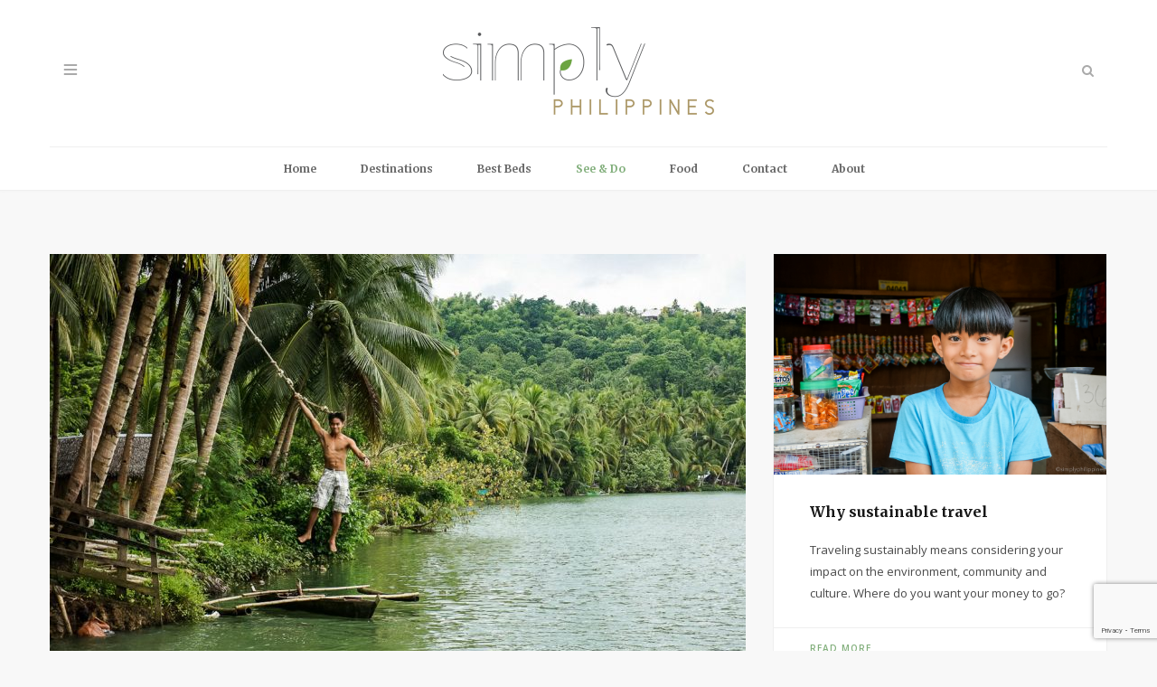

--- FILE ---
content_type: text/html; charset=UTF-8
request_url: https://simplyphilippines.net/loboc-river-bohol/
body_size: 19263
content:

<!DOCTYPE html>
<html lang="en-US">

<head>

	<meta charset="UTF-8" />
	<meta http-equiv="x-ua-compatible" content="ie=edge" />
	<meta name="viewport" content="width=device-width, initial-scale=1" />
	<link rel="pingback" href="https://simplyphilippines.net/xmlrpc.php" />
	<link rel="profile" href="http://gmpg.org/xfn/11" />
		
	
<!-- MapPress Easy Google Maps Version:2.53.3 (http://www.mappresspro.com/mappress) -->
<script type='text/javascript'>mapp = window.mapp || {}; mapp.data = [];</script>
<title>7 Lovely Reasons to Stay on the Loboc River | SimplyPhilippines</title>
<meta name='robots' content='max-image-preview:large' />

	<!-- Meta Tag Manager -->
	<meta name="B-verify" content="68427bbe815e94662ef4ce048266d191c81ed254" />
	<meta name="p:domain_verify" content="664a50eb7d409748db4a1bd5681d9aad" />
	<!-- / Meta Tag Manager -->

<!-- This site is optimized with the Yoast SEO plugin v12.3 - https://yoast.com/wordpress/plugins/seo/ -->
<meta name="description" content="Beaches, they get all the attention. On the Loboc River in Bohol, you can paddle at sunrise, zipline at noon, and watch fireflies at night."/>
<meta name="robots" content="max-snippet:-1, max-image-preview:large, max-video-preview:-1"/>
<link rel="canonical" href="https://simplyphilippines.net/loboc-river-bohol/" />
<meta property="og:locale" content="en_US" />
<meta property="og:type" content="article" />
<meta property="og:title" content="7 Lovely Reasons to Stay on the Loboc River | SimplyPhilippines" />
<meta property="og:description" content="Beaches, they get all the attention. On the Loboc River in Bohol, you can paddle at sunrise, zipline at noon, and watch fireflies at night." />
<meta property="og:url" content="https://simplyphilippines.net/loboc-river-bohol/" />
<meta property="og:site_name" content="Simply Philippines" />
<meta property="article:tag" content="bohol best resorts" />
<meta property="article:tag" content="loboc lunch cruise" />
<meta property="article:tag" content="loboc river cruise" />
<meta property="article:tag" content="loboc river resort" />
<meta property="article:tag" content="stand up paddle bohol" />
<meta property="article:tag" content="SUP philippines" />
<meta property="article:tag" content="things to do in bohol" />
<meta property="article:tag" content="what to do in bohol" />
<meta property="article:tag" content="where to stay bohol" />
<meta property="article:tag" content="where to stay in bohol" />
<meta property="article:tag" content="zipline bohol" />
<meta property="article:tag" content="ziplining bohol" />
<meta property="article:section" content="Bohol" />
<meta property="article:published_time" content="2017-01-03T08:51:01+08:00" />
<meta property="article:modified_time" content="2017-02-21T06:06:13+08:00" />
<meta property="og:updated_time" content="2017-02-21T06:06:13+08:00" />
<meta property="og:image" content="https://simplyphilippines.net/wp-content/uploads/2017/01/bohol-simply-philippines-192.jpg" />
<meta property="og:image:secure_url" content="https://simplyphilippines.net/wp-content/uploads/2017/01/bohol-simply-philippines-192.jpg" />
<meta property="og:image:width" content="1200" />
<meta property="og:image:height" content="796" />
<script type='application/ld+json' class='yoast-schema-graph yoast-schema-graph--main'>{"@context":"https://schema.org","@graph":[{"@type":"WebSite","@id":"https://simplyphilippines.net/#website","url":"https://simplyphilippines.net/","name":"Simply Philippines","potentialAction":{"@type":"SearchAction","target":"https://simplyphilippines.net/?s={search_term_string}","query-input":"required name=search_term_string"}},{"@type":"ImageObject","@id":"https://simplyphilippines.net/loboc-river-bohol/#primaryimage","url":"https://simplyphilippines.net/wp-content/uploads/2017/01/bohol-simply-philippines-192.jpg","width":1200,"height":796},{"@type":"WebPage","@id":"https://simplyphilippines.net/loboc-river-bohol/#webpage","url":"https://simplyphilippines.net/loboc-river-bohol/","inLanguage":"en-US","name":"7 Lovely Reasons to Stay on the Loboc River | SimplyPhilippines","isPartOf":{"@id":"https://simplyphilippines.net/#website"},"primaryImageOfPage":{"@id":"https://simplyphilippines.net/loboc-river-bohol/#primaryimage"},"datePublished":"2017-01-03T08:51:01+08:00","dateModified":"2017-02-21T06:06:13+08:00","author":{"@id":"https://simplyphilippines.net/#/schema/person/f8d1cdedbed0be725ebc74374d0f2fe6"},"description":"Beaches, they get all the attention. On the Loboc River in Bohol, you can paddle at sunrise, zipline at noon, and watch fireflies at night."},{"@type":["Person"],"@id":"https://simplyphilippines.net/#/schema/person/f8d1cdedbed0be725ebc74374d0f2fe6","name":"Simply Philippines","image":{"@type":"ImageObject","@id":"https://simplyphilippines.net/#authorlogo","url":"https://secure.gravatar.com/avatar/aafa9a0cd84e597af29f4eda05b7e5c4?s=96&d=mm&r=g","caption":"Simply Philippines"},"sameAs":[]}]}</script>
<!-- / Yoast SEO plugin. -->

<link rel='dns-prefetch' href='//s0.wp.com' />
<link rel='dns-prefetch' href='//www.google.com' />
<link rel='dns-prefetch' href='//secure.gravatar.com' />
<link rel='dns-prefetch' href='//fonts.googleapis.com' />
<link rel="alternate" type="application/rss+xml" title="Simply Philippines &raquo; Feed" href="https://simplyphilippines.net/feed/" />
<link rel="alternate" type="application/rss+xml" title="Simply Philippines &raquo; Comments Feed" href="https://simplyphilippines.net/comments/feed/" />
<script type="text/javascript">
window._wpemojiSettings = {"baseUrl":"https:\/\/s.w.org\/images\/core\/emoji\/14.0.0\/72x72\/","ext":".png","svgUrl":"https:\/\/s.w.org\/images\/core\/emoji\/14.0.0\/svg\/","svgExt":".svg","source":{"concatemoji":"https:\/\/simplyphilippines.net\/wp-includes\/js\/wp-emoji-release.min.js?ver=6.1.9"}};
/*! This file is auto-generated */
!function(e,a,t){var n,r,o,i=a.createElement("canvas"),p=i.getContext&&i.getContext("2d");function s(e,t){var a=String.fromCharCode,e=(p.clearRect(0,0,i.width,i.height),p.fillText(a.apply(this,e),0,0),i.toDataURL());return p.clearRect(0,0,i.width,i.height),p.fillText(a.apply(this,t),0,0),e===i.toDataURL()}function c(e){var t=a.createElement("script");t.src=e,t.defer=t.type="text/javascript",a.getElementsByTagName("head")[0].appendChild(t)}for(o=Array("flag","emoji"),t.supports={everything:!0,everythingExceptFlag:!0},r=0;r<o.length;r++)t.supports[o[r]]=function(e){if(p&&p.fillText)switch(p.textBaseline="top",p.font="600 32px Arial",e){case"flag":return s([127987,65039,8205,9895,65039],[127987,65039,8203,9895,65039])?!1:!s([55356,56826,55356,56819],[55356,56826,8203,55356,56819])&&!s([55356,57332,56128,56423,56128,56418,56128,56421,56128,56430,56128,56423,56128,56447],[55356,57332,8203,56128,56423,8203,56128,56418,8203,56128,56421,8203,56128,56430,8203,56128,56423,8203,56128,56447]);case"emoji":return!s([129777,127995,8205,129778,127999],[129777,127995,8203,129778,127999])}return!1}(o[r]),t.supports.everything=t.supports.everything&&t.supports[o[r]],"flag"!==o[r]&&(t.supports.everythingExceptFlag=t.supports.everythingExceptFlag&&t.supports[o[r]]);t.supports.everythingExceptFlag=t.supports.everythingExceptFlag&&!t.supports.flag,t.DOMReady=!1,t.readyCallback=function(){t.DOMReady=!0},t.supports.everything||(n=function(){t.readyCallback()},a.addEventListener?(a.addEventListener("DOMContentLoaded",n,!1),e.addEventListener("load",n,!1)):(e.attachEvent("onload",n),a.attachEvent("onreadystatechange",function(){"complete"===a.readyState&&t.readyCallback()})),(e=t.source||{}).concatemoji?c(e.concatemoji):e.wpemoji&&e.twemoji&&(c(e.twemoji),c(e.wpemoji)))}(window,document,window._wpemojiSettings);
</script>
<style type="text/css">
img.wp-smiley,
img.emoji {
	display: inline !important;
	border: none !important;
	box-shadow: none !important;
	height: 1em !important;
	width: 1em !important;
	margin: 0 0.07em !important;
	vertical-align: -0.1em !important;
	background: none !important;
	padding: 0 !important;
}
</style>
	<link rel='stylesheet' id='wp-block-library-css' href='https://simplyphilippines.net/wp-includes/css/dist/block-library/style.min.css?ver=6.1.9' type='text/css' media='all' />
<link rel='stylesheet' id='classic-theme-styles-css' href='https://simplyphilippines.net/wp-includes/css/classic-themes.min.css?ver=1' type='text/css' media='all' />
<style id='global-styles-inline-css' type='text/css'>
body{--wp--preset--color--black: #000000;--wp--preset--color--cyan-bluish-gray: #abb8c3;--wp--preset--color--white: #ffffff;--wp--preset--color--pale-pink: #f78da7;--wp--preset--color--vivid-red: #cf2e2e;--wp--preset--color--luminous-vivid-orange: #ff6900;--wp--preset--color--luminous-vivid-amber: #fcb900;--wp--preset--color--light-green-cyan: #7bdcb5;--wp--preset--color--vivid-green-cyan: #00d084;--wp--preset--color--pale-cyan-blue: #8ed1fc;--wp--preset--color--vivid-cyan-blue: #0693e3;--wp--preset--color--vivid-purple: #9b51e0;--wp--preset--gradient--vivid-cyan-blue-to-vivid-purple: linear-gradient(135deg,rgba(6,147,227,1) 0%,rgb(155,81,224) 100%);--wp--preset--gradient--light-green-cyan-to-vivid-green-cyan: linear-gradient(135deg,rgb(122,220,180) 0%,rgb(0,208,130) 100%);--wp--preset--gradient--luminous-vivid-amber-to-luminous-vivid-orange: linear-gradient(135deg,rgba(252,185,0,1) 0%,rgba(255,105,0,1) 100%);--wp--preset--gradient--luminous-vivid-orange-to-vivid-red: linear-gradient(135deg,rgba(255,105,0,1) 0%,rgb(207,46,46) 100%);--wp--preset--gradient--very-light-gray-to-cyan-bluish-gray: linear-gradient(135deg,rgb(238,238,238) 0%,rgb(169,184,195) 100%);--wp--preset--gradient--cool-to-warm-spectrum: linear-gradient(135deg,rgb(74,234,220) 0%,rgb(151,120,209) 20%,rgb(207,42,186) 40%,rgb(238,44,130) 60%,rgb(251,105,98) 80%,rgb(254,248,76) 100%);--wp--preset--gradient--blush-light-purple: linear-gradient(135deg,rgb(255,206,236) 0%,rgb(152,150,240) 100%);--wp--preset--gradient--blush-bordeaux: linear-gradient(135deg,rgb(254,205,165) 0%,rgb(254,45,45) 50%,rgb(107,0,62) 100%);--wp--preset--gradient--luminous-dusk: linear-gradient(135deg,rgb(255,203,112) 0%,rgb(199,81,192) 50%,rgb(65,88,208) 100%);--wp--preset--gradient--pale-ocean: linear-gradient(135deg,rgb(255,245,203) 0%,rgb(182,227,212) 50%,rgb(51,167,181) 100%);--wp--preset--gradient--electric-grass: linear-gradient(135deg,rgb(202,248,128) 0%,rgb(113,206,126) 100%);--wp--preset--gradient--midnight: linear-gradient(135deg,rgb(2,3,129) 0%,rgb(40,116,252) 100%);--wp--preset--duotone--dark-grayscale: url('#wp-duotone-dark-grayscale');--wp--preset--duotone--grayscale: url('#wp-duotone-grayscale');--wp--preset--duotone--purple-yellow: url('#wp-duotone-purple-yellow');--wp--preset--duotone--blue-red: url('#wp-duotone-blue-red');--wp--preset--duotone--midnight: url('#wp-duotone-midnight');--wp--preset--duotone--magenta-yellow: url('#wp-duotone-magenta-yellow');--wp--preset--duotone--purple-green: url('#wp-duotone-purple-green');--wp--preset--duotone--blue-orange: url('#wp-duotone-blue-orange');--wp--preset--font-size--small: 13px;--wp--preset--font-size--medium: 20px;--wp--preset--font-size--large: 36px;--wp--preset--font-size--x-large: 42px;--wp--preset--spacing--20: 0.44rem;--wp--preset--spacing--30: 0.67rem;--wp--preset--spacing--40: 1rem;--wp--preset--spacing--50: 1.5rem;--wp--preset--spacing--60: 2.25rem;--wp--preset--spacing--70: 3.38rem;--wp--preset--spacing--80: 5.06rem;}:where(.is-layout-flex){gap: 0.5em;}body .is-layout-flow > .alignleft{float: left;margin-inline-start: 0;margin-inline-end: 2em;}body .is-layout-flow > .alignright{float: right;margin-inline-start: 2em;margin-inline-end: 0;}body .is-layout-flow > .aligncenter{margin-left: auto !important;margin-right: auto !important;}body .is-layout-constrained > .alignleft{float: left;margin-inline-start: 0;margin-inline-end: 2em;}body .is-layout-constrained > .alignright{float: right;margin-inline-start: 2em;margin-inline-end: 0;}body .is-layout-constrained > .aligncenter{margin-left: auto !important;margin-right: auto !important;}body .is-layout-constrained > :where(:not(.alignleft):not(.alignright):not(.alignfull)){max-width: var(--wp--style--global--content-size);margin-left: auto !important;margin-right: auto !important;}body .is-layout-constrained > .alignwide{max-width: var(--wp--style--global--wide-size);}body .is-layout-flex{display: flex;}body .is-layout-flex{flex-wrap: wrap;align-items: center;}body .is-layout-flex > *{margin: 0;}:where(.wp-block-columns.is-layout-flex){gap: 2em;}.has-black-color{color: var(--wp--preset--color--black) !important;}.has-cyan-bluish-gray-color{color: var(--wp--preset--color--cyan-bluish-gray) !important;}.has-white-color{color: var(--wp--preset--color--white) !important;}.has-pale-pink-color{color: var(--wp--preset--color--pale-pink) !important;}.has-vivid-red-color{color: var(--wp--preset--color--vivid-red) !important;}.has-luminous-vivid-orange-color{color: var(--wp--preset--color--luminous-vivid-orange) !important;}.has-luminous-vivid-amber-color{color: var(--wp--preset--color--luminous-vivid-amber) !important;}.has-light-green-cyan-color{color: var(--wp--preset--color--light-green-cyan) !important;}.has-vivid-green-cyan-color{color: var(--wp--preset--color--vivid-green-cyan) !important;}.has-pale-cyan-blue-color{color: var(--wp--preset--color--pale-cyan-blue) !important;}.has-vivid-cyan-blue-color{color: var(--wp--preset--color--vivid-cyan-blue) !important;}.has-vivid-purple-color{color: var(--wp--preset--color--vivid-purple) !important;}.has-black-background-color{background-color: var(--wp--preset--color--black) !important;}.has-cyan-bluish-gray-background-color{background-color: var(--wp--preset--color--cyan-bluish-gray) !important;}.has-white-background-color{background-color: var(--wp--preset--color--white) !important;}.has-pale-pink-background-color{background-color: var(--wp--preset--color--pale-pink) !important;}.has-vivid-red-background-color{background-color: var(--wp--preset--color--vivid-red) !important;}.has-luminous-vivid-orange-background-color{background-color: var(--wp--preset--color--luminous-vivid-orange) !important;}.has-luminous-vivid-amber-background-color{background-color: var(--wp--preset--color--luminous-vivid-amber) !important;}.has-light-green-cyan-background-color{background-color: var(--wp--preset--color--light-green-cyan) !important;}.has-vivid-green-cyan-background-color{background-color: var(--wp--preset--color--vivid-green-cyan) !important;}.has-pale-cyan-blue-background-color{background-color: var(--wp--preset--color--pale-cyan-blue) !important;}.has-vivid-cyan-blue-background-color{background-color: var(--wp--preset--color--vivid-cyan-blue) !important;}.has-vivid-purple-background-color{background-color: var(--wp--preset--color--vivid-purple) !important;}.has-black-border-color{border-color: var(--wp--preset--color--black) !important;}.has-cyan-bluish-gray-border-color{border-color: var(--wp--preset--color--cyan-bluish-gray) !important;}.has-white-border-color{border-color: var(--wp--preset--color--white) !important;}.has-pale-pink-border-color{border-color: var(--wp--preset--color--pale-pink) !important;}.has-vivid-red-border-color{border-color: var(--wp--preset--color--vivid-red) !important;}.has-luminous-vivid-orange-border-color{border-color: var(--wp--preset--color--luminous-vivid-orange) !important;}.has-luminous-vivid-amber-border-color{border-color: var(--wp--preset--color--luminous-vivid-amber) !important;}.has-light-green-cyan-border-color{border-color: var(--wp--preset--color--light-green-cyan) !important;}.has-vivid-green-cyan-border-color{border-color: var(--wp--preset--color--vivid-green-cyan) !important;}.has-pale-cyan-blue-border-color{border-color: var(--wp--preset--color--pale-cyan-blue) !important;}.has-vivid-cyan-blue-border-color{border-color: var(--wp--preset--color--vivid-cyan-blue) !important;}.has-vivid-purple-border-color{border-color: var(--wp--preset--color--vivid-purple) !important;}.has-vivid-cyan-blue-to-vivid-purple-gradient-background{background: var(--wp--preset--gradient--vivid-cyan-blue-to-vivid-purple) !important;}.has-light-green-cyan-to-vivid-green-cyan-gradient-background{background: var(--wp--preset--gradient--light-green-cyan-to-vivid-green-cyan) !important;}.has-luminous-vivid-amber-to-luminous-vivid-orange-gradient-background{background: var(--wp--preset--gradient--luminous-vivid-amber-to-luminous-vivid-orange) !important;}.has-luminous-vivid-orange-to-vivid-red-gradient-background{background: var(--wp--preset--gradient--luminous-vivid-orange-to-vivid-red) !important;}.has-very-light-gray-to-cyan-bluish-gray-gradient-background{background: var(--wp--preset--gradient--very-light-gray-to-cyan-bluish-gray) !important;}.has-cool-to-warm-spectrum-gradient-background{background: var(--wp--preset--gradient--cool-to-warm-spectrum) !important;}.has-blush-light-purple-gradient-background{background: var(--wp--preset--gradient--blush-light-purple) !important;}.has-blush-bordeaux-gradient-background{background: var(--wp--preset--gradient--blush-bordeaux) !important;}.has-luminous-dusk-gradient-background{background: var(--wp--preset--gradient--luminous-dusk) !important;}.has-pale-ocean-gradient-background{background: var(--wp--preset--gradient--pale-ocean) !important;}.has-electric-grass-gradient-background{background: var(--wp--preset--gradient--electric-grass) !important;}.has-midnight-gradient-background{background: var(--wp--preset--gradient--midnight) !important;}.has-small-font-size{font-size: var(--wp--preset--font-size--small) !important;}.has-medium-font-size{font-size: var(--wp--preset--font-size--medium) !important;}.has-large-font-size{font-size: var(--wp--preset--font-size--large) !important;}.has-x-large-font-size{font-size: var(--wp--preset--font-size--x-large) !important;}
.wp-block-navigation a:where(:not(.wp-element-button)){color: inherit;}
:where(.wp-block-columns.is-layout-flex){gap: 2em;}
.wp-block-pullquote{font-size: 1.5em;line-height: 1.6;}
</style>
<link rel='stylesheet' id='contact-form-7-css' href='https://simplyphilippines.net/wp-content/plugins/contact-form-7/includes/css/styles.css?ver=5.1.6' type='text/css' media='all' />
<link rel='stylesheet' id='mappress-leaflet-css' href='https://simplyphilippines.net/wp-content/plugins/mappress-google-maps-for-wordpress/css/leaflet/leaflet.css?ver=1.4.0' type='text/css' media='all' />
<link rel='stylesheet' id='mappress-css' href='https://simplyphilippines.net/wp-content/plugins/mappress-google-maps-for-wordpress/css/mappress.css?ver=2.53.3' type='text/css' media='all' />
<link rel='stylesheet' id='smart-blog-fonts-css' href='https://fonts.googleapis.com/css?family=Open+Sans%3A400%2C400italic%2C600%2C700%7CMerriweather%3A400%2C300italic%2C400italic%2C700' type='text/css' media='all' />
<link rel='stylesheet' id='smart-blog-core-css' href='https://simplyphilippines.net/wp-content/themes/smart-blog/style.css?ver=1.1.0' type='text/css' media='all' />
<link rel='stylesheet' id='smart-blog-lightbox-css' href='https://simplyphilippines.net/wp-content/themes/smart-blog/css/lightbox.css?ver=1.1.0' type='text/css' media='all' />
<link rel='stylesheet' id='smart-blog-icons-css' href='https://simplyphilippines.net/wp-content/themes/smart-blog/css/icons/css/icons.css?ver=1.1.0' type='text/css' media='all' />
<link rel='stylesheet' id='smart-blog-responsive-css' href='https://simplyphilippines.net/wp-content/themes/smart-blog/css/responsive.css?ver=1.1.0' type='text/css' media='all' />
<style id='smart-blog-responsive-inline-css' type='text/css'>
.top-bar .social-icons .icon { color: #ae9a63; }

.post-content { font-size: 16px; }


</style>
<link rel='stylesheet' id='jetpack_css-css' href='https://simplyphilippines.net/wp-content/plugins/jetpack/css/jetpack.css?ver=7.8.4' type='text/css' media='all' />
<script type='text/javascript' id='jquery-core-js-extra'>
/* <![CDATA[ */
var Sphere_Plugin = {"ajaxurl":"https:\/\/simplyphilippines.net\/wp-admin\/admin-ajax.php"};
/* ]]> */
</script>
<script type='text/javascript' src='https://simplyphilippines.net/wp-includes/js/jquery/jquery.min.js?ver=3.6.1' id='jquery-core-js'></script>
<script type='text/javascript' src='https://simplyphilippines.net/wp-includes/js/jquery/jquery-migrate.min.js?ver=3.3.2' id='jquery-migrate-js'></script>
<script type='text/javascript' id='gadwp-tracking-analytics-events-js-extra'>
/* <![CDATA[ */
var gadwpUAEventsData = {"options":{"event_tracking":"1","event_downloads":"zip|mp3*|mpe*g|pdf|docx*|pptx*|xlsx*|jpe*g|png|gif|tiff|rar*","event_bouncerate":"1","aff_tracking":1,"event_affiliates":"\/out\/","hash_tracking":0,"root_domain":"simplyphilippines.net","event_timeout":100,"event_precision":0,"event_formsubmit":0,"ga_pagescrolldepth_tracking":0,"ga_with_gtag":0}};
/* ]]> */
</script>
<script type='text/javascript' src='https://simplyphilippines.net/wp-content/plugins/google-analytics-dashboard-for-wp/front/js/tracking-analytics-events.js?ver=5.3.9' id='gadwp-tracking-analytics-events-js'></script>
<script type='text/javascript' src='https://simplyphilippines.net/wp-content/plugins/wp-retina-2x/app/picturefill.min.js?ver=1675765207' id='wr2x-picturefill-js-js'></script>
<script type='text/javascript' id='ajax-test-js-extra'>
/* <![CDATA[ */
var the_ajax_script = {"ajaxurl":"https:\/\/simplyphilippines.net\/wp-admin\/admin-ajax.php"};
/* ]]> */
</script>
<script type='text/javascript' src='https://simplyphilippines.net/wp-content/plugins/google-site-verification-using-meta-tag//verification.js?ver=6.1.9' id='ajax-test-js'></script>
<link rel="https://api.w.org/" href="https://simplyphilippines.net/wp-json/" /><link rel="alternate" type="application/json" href="https://simplyphilippines.net/wp-json/wp/v2/posts/6884" /><link rel="EditURI" type="application/rsd+xml" title="RSD" href="https://simplyphilippines.net/xmlrpc.php?rsd" />
<link rel="wlwmanifest" type="application/wlwmanifest+xml" href="https://simplyphilippines.net/wp-includes/wlwmanifest.xml" />
<meta name="generator" content="WordPress 6.1.9" />
<link rel='shortlink' href='https://wp.me/p5cIIc-1N2' />
<link rel="alternate" type="application/json+oembed" href="https://simplyphilippines.net/wp-json/oembed/1.0/embed?url=https%3A%2F%2Fsimplyphilippines.net%2Floboc-river-bohol%2F" />
<link rel="alternate" type="text/xml+oembed" href="https://simplyphilippines.net/wp-json/oembed/1.0/embed?url=https%3A%2F%2Fsimplyphilippines.net%2Floboc-river-bohol%2F&#038;format=xml" />

<link rel='dns-prefetch' href='//v0.wordpress.com'/>
<style type='text/css'>img#wpstats{display:none}</style><link rel="icon" href="https://simplyphilippines.net/wp-content/uploads/2014/11/favicon1-5472f12d_site_icon-32x32.png" sizes="32x32" />
<link rel="icon" href="https://simplyphilippines.net/wp-content/uploads/2014/11/favicon1-5472f12d_site_icon-256x256.png" sizes="192x192" />
<link rel="apple-touch-icon" href="https://simplyphilippines.net/wp-content/uploads/2014/11/favicon1-5472f12d_site_icon-256x256.png" />
<meta name="msapplication-TileImage" content="https://simplyphilippines.net/wp-content/uploads/2014/11/favicon1-5472f12d_site_icon.png" />

<!-- BEGIN ExactMetrics v5.3.9 Universal Analytics - https://exactmetrics.com/ -->
<script>
(function(i,s,o,g,r,a,m){i['GoogleAnalyticsObject']=r;i[r]=i[r]||function(){
	(i[r].q=i[r].q||[]).push(arguments)},i[r].l=1*new Date();a=s.createElement(o),
	m=s.getElementsByTagName(o)[0];a.async=1;a.src=g;m.parentNode.insertBefore(a,m)
})(window,document,'script','https://www.google-analytics.com/analytics.js','ga');
  ga('create', 'UA-55723294-1', 'auto');
  ga('require', 'displayfeatures');
  ga('require', 'linkid');
  ga('send', 'pageview');
</script>
<!-- END ExactMetrics Universal Analytics -->
			<style type="text/css" id="wp-custom-css">
				/*

*/			</style>
		<!--
Plugin: Google meta tag Site Verification Plugin
Tracking Code.

-->

<meta name="google-site-verification" content=""/>
</head>

<body class="post-template-default single single-post postid-6884 single-format-standard right-sidebar ">

<div class="main-wrap">

		
		
	<header id="main-head" class="main-head alt-head">

		<div class="wrap">
		
			
		<div class="top-actions cf">
			
			<div class="menu-action">
			
								<a href="#" class="action menu icon-hamburger" title="Menu"></a>
				
								
				<nav class="top-nav cf">
					<div class="menu-hamburger-container"><ul id="menu-hamburger" class="menu"><li id="menu-item-5654" class="menu-item menu-item-type-custom menu-item-object-custom menu-item-home menu-item-5654"><a href="http://simplyphilippines.net">Home</a></li>
<li id="menu-item-5597" class="menu-item menu-item-type-taxonomy menu-item-object-category current-post-ancestor menu-item-5597"><a href="https://simplyphilippines.net/category/destinations/">Destinations</a></li>
<li id="menu-item-5206" class="menu-item menu-item-type-taxonomy menu-item-object-category menu-item-5206"><a href="https://simplyphilippines.net/category/stay/">Best Beds</a></li>
<li id="menu-item-5209" class="menu-item menu-item-type-taxonomy menu-item-object-category current-post-ancestor current-menu-parent current-post-parent menu-item-5209"><a href="https://simplyphilippines.net/category/best-tours-in-the-philippines/">See &#038; Do</a></li>
<li id="menu-item-7335" class="menu-item menu-item-type-taxonomy menu-item-object-category menu-item-7335"><a href="https://simplyphilippines.net/category/food/">Food</a></li>
<li id="menu-item-5655" class="menu-item menu-item-type-post_type menu-item-object-page menu-item-5655"><a href="https://simplyphilippines.net/contact/">Contact</a></li>
<li id="menu-item-5656" class="menu-item menu-item-type-post_type menu-item-object-page menu-item-5656"><a href="https://simplyphilippines.net/about/">About</a></li>
</ul></div>					
										
										
					<div class="follow-us">
					
						<h6 class="message">follow me on:</h6>
					
													<a href="https://www.facebook.com/simplyph/" class="social-link"><i class="icon icon-facebook-squared"></i>Facebook</a>
						
													<a href="https://www.pinterest.com/simplyph/" class="social-link"><i class="icon icon-pinterest-b"></i>Pinterest</a>
						
											</div>
					
										
					
										
					<div class="foot">
											</div>
					
										
				</nav>											
								
			</div>

		</div>		
			<div class="title">
			
				<a href="https://simplyphilippines.net/" title="Simply Philippines" rel="home">
				
									
										
					<img src="http://simplyphilippines.net/wp-content/uploads/2014/11/sp_logo-e1463901225120.png" class="logo-image" alt="Simply Philippines" />
						 
								
				</a>
			
			</div>
			
							
				<div class="search-action cf">
				
					<a href="#" class="action search icon-search" title="Search"></a>
					
					<div class="search-overlay">	<form method="get" class="search-form" action="https://simplyphilippines.net/">
		<label>
			<span class="screen-reader-text">Search for:</span>
			<input type="search" class="search-field" placeholder="Type and hit enter..." value="" name="s" title="Search for:" />
		</label>
		<button type="submit" class="search-submit"><i class="icon icon-search"></i></button>
	</form></div>
				
				</div>
				
						
		</div>
		
		<div class="nav-wrap wrap">	
									
				<nav class="navigation" data-sticky-bar="">					
					<div class="menu-primary-menu-container"><ul id="menu-primary-menu" class="menu"><li id="menu-item-5212" class="menu-item menu-item-type-custom menu-item-object-custom menu-item-home menu-item-5212"><a href="http://simplyphilippines.net/">Home</a></li>
<li id="menu-item-7110" class="menu-item menu-item-type-taxonomy menu-item-object-category current-post-ancestor menu-item-7110"><a href="https://simplyphilippines.net/category/destinations/">Destinations</a></li>
<li id="menu-item-7111" class="menu-item menu-item-type-taxonomy menu-item-object-category menu-item-7111"><a href="https://simplyphilippines.net/category/stay/">Best Beds</a></li>
<li id="menu-item-5203" class="menu-item menu-item-type-taxonomy menu-item-object-category current-post-ancestor current-menu-parent current-post-parent menu-item-5203"><a href="https://simplyphilippines.net/category/best-tours-in-the-philippines/">See &#038; Do</a></li>
<li id="menu-item-7336" class="menu-item menu-item-type-taxonomy menu-item-object-category menu-item-7336"><a href="https://simplyphilippines.net/category/food/">Food</a></li>
<li id="menu-item-5204" class="menu-item menu-item-type-post_type menu-item-object-page menu-item-5204"><a href="https://simplyphilippines.net/contact/">Contact</a></li>
<li id="menu-item-5205" class="menu-item menu-item-type-post_type menu-item-object-page menu-item-5205"><a href="https://simplyphilippines.net/about/">About</a></li>
</ul></div>				</nav>
				
					</div>
		
	</header> <!-- .main-head -->	
		
	
<div class="main wrap">

	<div class="ts-row cf">
		<div class="col-8 main-content cf">
		
			
				
<article id="post-6884" class="the-post grid-box post-6884 post type-post status-publish format-standard has-post-thumbnail category-bohol category-best-tours-in-the-philippines tag-bohol-best-resorts tag-loboc-lunch-cruise tag-loboc-river-cruise tag-loboc-river-resort tag-stand-up-paddle-bohol tag-sup-philippines tag-things-to-do-in-bohol tag-what-to-do-in-bohol tag-where-to-stay-bohol tag-where-to-stay-in-bohol tag-zipline-bohol tag-ziplining-bohol" itemscope itemtype="http://schema.org/Article" data-gallery>
	
	<header class="post-header cf">
				
		<div class="featured">
		
						
							
				<a href="https://simplyphilippines.net/wp-content/uploads/2017/01/bohol-simply-philippines-192.jpg" itemprop="image" class="image-link"><img width="770" height="515" src="https://simplyphilippines.net/wp-content/uploads/2017/01/bohol-simply-philippines-192-770x515.jpg" class="attachment-smart-blog-main size-smart-blog-main wp-post-image" alt="" decoding="async" title="7 Reasons You Should Stay on Bohol&#8217;s Loboc River" srcset="https://simplyphilippines.net/wp-content/uploads/2017/01/bohol-simply-philippines-192-770x515.jpg 770w, https://simplyphilippines.net/wp-content/uploads/2017/01/bohol-simply-philippines-192-270x180.jpg 270w, https://simplyphilippines.net/wp-content/uploads/2017/01/bohol-simply-philippines-192-369x246.jpg 369w, https://simplyphilippines.net/wp-content/uploads/2017/01/bohol-simply-philippines-192-99x66.jpg 99w, https://simplyphilippines.net/wp-content/uploads/2017/01/bohol-simply-philippines-192-270x180@2x.jpg 540w, https://simplyphilippines.net/wp-content/uploads/2017/01/bohol-simply-philippines-192-369x246@2x.jpg 738w, https://simplyphilippines.net/wp-content/uploads/2017/01/bohol-simply-philippines-192-99x66@2x.jpg 198w" sizes="(max-width: 770px) 100vw, 770px" data-attachment-id="6900" data-permalink="https://simplyphilippines.net/loboc-river-bohol/bohol-simply-philippines-192/" data-orig-file="https://simplyphilippines.net/wp-content/uploads/2017/01/bohol-simply-philippines-192.jpg" data-orig-size="1200,796" data-comments-opened="0" data-image-meta="{&quot;aperture&quot;:&quot;0&quot;,&quot;credit&quot;:&quot;Esther de la Cruz&quot;,&quot;camera&quot;:&quot;&quot;,&quot;caption&quot;:&quot;&quot;,&quot;created_timestamp&quot;:&quot;0&quot;,&quot;copyright&quot;:&quot;Simply Philippines&quot;,&quot;focal_length&quot;:&quot;0&quot;,&quot;iso&quot;:&quot;0&quot;,&quot;shutter_speed&quot;:&quot;0&quot;,&quot;title&quot;:&quot;&quot;,&quot;orientation&quot;:&quot;0&quot;}" data-image-title="bohol-simply-philippines-192" data-image-description="" data-medium-file="https://simplyphilippines.net/wp-content/uploads/2017/01/bohol-simply-philippines-192-300x199.jpg" data-large-file="https://simplyphilippines.net/wp-content/uploads/2017/01/bohol-simply-philippines-192-1024x679.jpg" />				</a>
				
					</div>
		
		
		
		<h1 class="post-title" itemprop="name headline">
		
		7 <em>Reasons</em> You Should Stay <em>on</em> Bohol&#8217;s Loboc River		
		</h1>
		
	</header><!-- .post-header -->
	
	
		<div class="post-meta">
		
					<span class="post-cat">
			
						
				<a href="https://simplyphilippines.net/category/destinations/bohol/">Bohol</a></span>
			
						
			<span class="meta-sep"></span>
			
					
					<time class="post-date" itemprop="datePublished" datetime="2017-01-03T16:51:01+08:00">January 3, 2017</time>
				
		</div>

	<div class="post-content description cf" itemprop="articleBody">
		
		<p>Beaches, they get all the attention. Everyone who comes to <a href="http://simplyphilippines.net/things-to-do-in-bohol/" target="_blank">Bohol </a>angles to stay as close as possible to Alona and White Beach. But along the Loboc River, in the island’s lush interior, you’ll find a different world: green, glimmering, soothing, and strange all at the same time.</p>
<p><a href="http://simplyphilippines.net/wp-content/uploads/2017/01/bohol-simply-philippines-163.jpg"><img data-attachment-id="6899" data-permalink="https://simplyphilippines.net/loboc-river-bohol/bohol-simply-philippines-163/" data-orig-file="https://simplyphilippines.net/wp-content/uploads/2017/01/bohol-simply-philippines-163.jpg" data-orig-size="796,1200" data-comments-opened="0" data-image-meta="{&quot;aperture&quot;:&quot;0&quot;,&quot;credit&quot;:&quot;Esther de la Cruz&quot;,&quot;camera&quot;:&quot;&quot;,&quot;caption&quot;:&quot;&quot;,&quot;created_timestamp&quot;:&quot;0&quot;,&quot;copyright&quot;:&quot;Simply Philippines&quot;,&quot;focal_length&quot;:&quot;0&quot;,&quot;iso&quot;:&quot;0&quot;,&quot;shutter_speed&quot;:&quot;0&quot;,&quot;title&quot;:&quot;&quot;,&quot;orientation&quot;:&quot;0&quot;}" data-image-title="bohol-simply-philippines-163" data-image-description="" data-medium-file="https://simplyphilippines.net/wp-content/uploads/2017/01/bohol-simply-philippines-163-199x300.jpg" data-large-file="https://simplyphilippines.net/wp-content/uploads/2017/01/bohol-simply-philippines-163-679x1024.jpg" decoding="async" loading="lazy" class="aligncenter size-full wp-image-6899" src="http://simplyphilippines.net/wp-content/uploads/2017/01/bohol-simply-philippines-163.jpg" alt="" width="796" height="1200" srcset="https://simplyphilippines.net/wp-content/uploads/2017/01/bohol-simply-philippines-163.jpg 796w, https://simplyphilippines.net/wp-content/uploads/2017/01/bohol-simply-philippines-163-199x300.jpg 199w, https://simplyphilippines.net/wp-content/uploads/2017/01/bohol-simply-philippines-163-679x1024.jpg 679w, https://simplyphilippines.net/wp-content/uploads/2017/01/bohol-simply-philippines-163-199x300@2x.jpg 398w" sizes="(max-width: 796px) 100vw, 796px" /></a></p>
<p>I always recommend that friends coming to Bohol spend a few nights along the Loboc River. It’s a magical corner of the Philippines. The water runs down from the hills and reflects the exotic greens of the abaca ferns growing along the banks. The river the snakes to the sea in long, sensuous curves. Small villages and huts are tucked away on the water&#8217;s edge. There are waterfalls and cold springs, bridges and boats, and trees that glow with fireflies at dusk.</p>
<p>Come, stay, and while you’re here, be sure to check out these seven highlights:</p>
<h3>Stand-up paddleboarding</h3>
<p><a href="http://simplyphilippines.net/wp-content/uploads/2017/01/loboc-river-bohol.jpg"><img data-attachment-id="6889" data-permalink="https://simplyphilippines.net/loboc-river-bohol/loboc-river-bohol/" data-orig-file="https://simplyphilippines.net/wp-content/uploads/2017/01/loboc-river-bohol.jpg" data-orig-size="1200,800" data-comments-opened="0" data-image-meta="{&quot;aperture&quot;:&quot;0&quot;,&quot;credit&quot;:&quot;Esther de la Cruz&quot;,&quot;camera&quot;:&quot;&quot;,&quot;caption&quot;:&quot;&quot;,&quot;created_timestamp&quot;:&quot;0&quot;,&quot;copyright&quot;:&quot;Simply Philippines&quot;,&quot;focal_length&quot;:&quot;0&quot;,&quot;iso&quot;:&quot;0&quot;,&quot;shutter_speed&quot;:&quot;0&quot;,&quot;title&quot;:&quot;&quot;,&quot;orientation&quot;:&quot;0&quot;}" data-image-title="loboc-river-bohol" data-image-description="" data-medium-file="https://simplyphilippines.net/wp-content/uploads/2017/01/loboc-river-bohol-300x200.jpg" data-large-file="https://simplyphilippines.net/wp-content/uploads/2017/01/loboc-river-bohol-1024x683.jpg" decoding="async" loading="lazy" class="aligncenter size-full wp-image-6889" src="http://simplyphilippines.net/wp-content/uploads/2017/01/loboc-river-bohol.jpg" alt="" width="1200" height="800" srcset="https://simplyphilippines.net/wp-content/uploads/2017/01/loboc-river-bohol.jpg 1200w, https://simplyphilippines.net/wp-content/uploads/2017/01/loboc-river-bohol-300x200.jpg 300w, https://simplyphilippines.net/wp-content/uploads/2017/01/loboc-river-bohol-1024x683.jpg 1024w, https://simplyphilippines.net/wp-content/uploads/2017/01/loboc-river-bohol-270x180.jpg 270w, https://simplyphilippines.net/wp-content/uploads/2017/01/loboc-river-bohol-369x246.jpg 369w, https://simplyphilippines.net/wp-content/uploads/2017/01/loboc-river-bohol-99x66.jpg 99w, https://simplyphilippines.net/wp-content/uploads/2017/01/loboc-river-bohol-300x200@2x.jpg 600w, https://simplyphilippines.net/wp-content/uploads/2017/01/loboc-river-bohol-270x180@2x.jpg 540w, https://simplyphilippines.net/wp-content/uploads/2017/01/loboc-river-bohol-369x246@2x.jpg 738w, https://simplyphilippines.net/wp-content/uploads/2017/01/loboc-river-bohol-99x66@2x.jpg 198w" sizes="(max-width: 1200px) 100vw, 1200px" /></a></p>
<p>No visit to Bohol is complete without trying stand-up paddleboarding (SUP) in Loboc. Don’t worry if you’ve never done SUP before: It’s heaps of fun and easy even for first-timers. Before you know it you’ll be gliding meditatively along, captain of your own board, soaking up the scenes and sounds of river life.</p>
<blockquote><p>TIP: SUP Tours are the ones to go with and they have a range of tours to choose from. I loved the half-day tour to Busay Falls and back, but even an hour of SUP is worth doing if you’re in Bohol.</p></blockquote>
<p>See tours and rates on the <a href="http://www.suptoursphilippines.com/bohol/">SUP Tours Philippines website</a>.</p>
<hr />
<h3>Loboc River Resort</h3>
<div class="tiled-gallery type-rectangular tiled-gallery-unresized" data-original-width="668" data-carousel-extra='{&quot;blog_id&quot;:1,&quot;permalink&quot;:&quot;https:\/\/simplyphilippines.net\/loboc-river-bohol\/&quot;,&quot;likes_blog_id&quot;:76913492}' itemscope itemtype="http://schema.org/ImageGallery" > <div class="gallery-row" style="width: 668px; height: 574px;" data-original-width="668" data-original-height="574" > <div class="gallery-group images-1" style="width: 382px; height: 574px;" data-original-width="382" data-original-height="574" > <div class="tiled-gallery-item tiled-gallery-item-large" itemprop="associatedMedia" itemscope itemtype="http://schema.org/ImageObject"> <a href="https://i1.wp.com/simplyphilippines.net/wp-content/uploads/2017/01/bohol-simply-philippines-95.jpg?ssl=1" border="0" itemprop="url"> <meta itemprop="width" content="378"> <meta itemprop="height" content="570"> <img data-attachment-id="6890" data-orig-file="https://simplyphilippines.net/wp-content/uploads/2017/01/bohol-simply-philippines-95.jpg" data-orig-size="796,1200" data-comments-opened="" data-image-meta="{&quot;aperture&quot;:&quot;0&quot;,&quot;credit&quot;:&quot;Esther de la Cruz&quot;,&quot;camera&quot;:&quot;&quot;,&quot;caption&quot;:&quot;&quot;,&quot;created_timestamp&quot;:&quot;0&quot;,&quot;copyright&quot;:&quot;Simply Philippines&quot;,&quot;focal_length&quot;:&quot;0&quot;,&quot;iso&quot;:&quot;0&quot;,&quot;shutter_speed&quot;:&quot;0&quot;,&quot;title&quot;:&quot;&quot;,&quot;orientation&quot;:&quot;0&quot;}" data-image-title="bohol-simply-philippines-95" data-image-description="" data-medium-file="https://simplyphilippines.net/wp-content/uploads/2017/01/bohol-simply-philippines-95-199x300.jpg" data-large-file="https://simplyphilippines.net/wp-content/uploads/2017/01/bohol-simply-philippines-95-679x1024.jpg" src="https://i1.wp.com/simplyphilippines.net/wp-content/uploads/2017/01/bohol-simply-philippines-95.jpg?w=378&#038;h=570&#038;ssl=1" width="378" height="570" data-original-width="378" data-original-height="570" itemprop="http://schema.org/image" title="bohol-simply-philippines-95" alt="bohol-simply-philippines-95" style="width: 378px; height: 570px;" /> </a> </div> </div> <!-- close group --> <div class="gallery-group images-3" style="width: 286px; height: 574px;" data-original-width="286" data-original-height="574" > <div class="tiled-gallery-item tiled-gallery-item-large" itemprop="associatedMedia" itemscope itemtype="http://schema.org/ImageObject"> <a href="https://i2.wp.com/simplyphilippines.net/wp-content/uploads/2017/01/bohol-simply-philippines-407.jpg?ssl=1" border="0" itemprop="url"> <meta itemprop="width" content="282"> <meta itemprop="height" content="188"> <img data-attachment-id="6903" data-orig-file="https://simplyphilippines.net/wp-content/uploads/2017/01/bohol-simply-philippines-407.jpg" data-orig-size="1199,796" data-comments-opened="" data-image-meta="{&quot;aperture&quot;:&quot;0&quot;,&quot;credit&quot;:&quot;Esther de la Cruz&quot;,&quot;camera&quot;:&quot;&quot;,&quot;caption&quot;:&quot;&quot;,&quot;created_timestamp&quot;:&quot;0&quot;,&quot;copyright&quot;:&quot;Simply Philippines&quot;,&quot;focal_length&quot;:&quot;0&quot;,&quot;iso&quot;:&quot;0&quot;,&quot;shutter_speed&quot;:&quot;0&quot;,&quot;title&quot;:&quot;&quot;,&quot;orientation&quot;:&quot;0&quot;}" data-image-title="bohol-simply-philippines-407" data-image-description="" data-medium-file="https://simplyphilippines.net/wp-content/uploads/2017/01/bohol-simply-philippines-407-300x199.jpg" data-large-file="https://simplyphilippines.net/wp-content/uploads/2017/01/bohol-simply-philippines-407-1024x680.jpg" src="https://i2.wp.com/simplyphilippines.net/wp-content/uploads/2017/01/bohol-simply-philippines-407.jpg?w=282&#038;h=188&#038;ssl=1" width="282" height="188" data-original-width="282" data-original-height="188" itemprop="http://schema.org/image" title="bohol-simply-philippines-407" alt="bohol-simply-philippines-407" style="width: 282px; height: 188px;" /> </a> </div> <div class="tiled-gallery-item tiled-gallery-item-large" itemprop="associatedMedia" itemscope itemtype="http://schema.org/ImageObject"> <a href="https://i2.wp.com/simplyphilippines.net/wp-content/uploads/2017/01/bohol-simply-philippines-170.jpg?ssl=1" border="0" itemprop="url"> <meta itemprop="width" content="282"> <meta itemprop="height" content="187"> <img data-attachment-id="6893" data-orig-file="https://simplyphilippines.net/wp-content/uploads/2017/01/bohol-simply-philippines-170.jpg" data-orig-size="1200,796" data-comments-opened="" data-image-meta="{&quot;aperture&quot;:&quot;0&quot;,&quot;credit&quot;:&quot;Esther de la Cruz&quot;,&quot;camera&quot;:&quot;&quot;,&quot;caption&quot;:&quot;&quot;,&quot;created_timestamp&quot;:&quot;0&quot;,&quot;copyright&quot;:&quot;Simply Philippines&quot;,&quot;focal_length&quot;:&quot;0&quot;,&quot;iso&quot;:&quot;0&quot;,&quot;shutter_speed&quot;:&quot;0&quot;,&quot;title&quot;:&quot;&quot;,&quot;orientation&quot;:&quot;0&quot;}" data-image-title="bohol-simply-philippines-170" data-image-description="" data-medium-file="https://simplyphilippines.net/wp-content/uploads/2017/01/bohol-simply-philippines-170-300x199.jpg" data-large-file="https://simplyphilippines.net/wp-content/uploads/2017/01/bohol-simply-philippines-170-1024x679.jpg" src="https://i2.wp.com/simplyphilippines.net/wp-content/uploads/2017/01/bohol-simply-philippines-170.jpg?w=282&#038;h=187&#038;ssl=1" width="282" height="187" data-original-width="282" data-original-height="187" itemprop="http://schema.org/image" title="bohol-simply-philippines-170" alt="bohol-simply-philippines-170" style="width: 282px; height: 187px;" /> </a> </div> <div class="tiled-gallery-item tiled-gallery-item-large" itemprop="associatedMedia" itemscope itemtype="http://schema.org/ImageObject"> <a href="https://i2.wp.com/simplyphilippines.net/wp-content/uploads/2017/01/bohol-simply-philippines-168.jpg?ssl=1" border="0" itemprop="url"> <meta itemprop="width" content="282"> <meta itemprop="height" content="187"> <img data-attachment-id="6892" data-orig-file="https://simplyphilippines.net/wp-content/uploads/2017/01/bohol-simply-philippines-168.jpg" data-orig-size="1200,796" data-comments-opened="" data-image-meta="{&quot;aperture&quot;:&quot;0&quot;,&quot;credit&quot;:&quot;Esther de la Cruz&quot;,&quot;camera&quot;:&quot;&quot;,&quot;caption&quot;:&quot;&quot;,&quot;created_timestamp&quot;:&quot;0&quot;,&quot;copyright&quot;:&quot;Simply Philippines&quot;,&quot;focal_length&quot;:&quot;0&quot;,&quot;iso&quot;:&quot;0&quot;,&quot;shutter_speed&quot;:&quot;0&quot;,&quot;title&quot;:&quot;&quot;,&quot;orientation&quot;:&quot;0&quot;}" data-image-title="bohol-simply-philippines-168" data-image-description="" data-medium-file="https://simplyphilippines.net/wp-content/uploads/2017/01/bohol-simply-philippines-168-300x199.jpg" data-large-file="https://simplyphilippines.net/wp-content/uploads/2017/01/bohol-simply-philippines-168-1024x679.jpg" src="https://i2.wp.com/simplyphilippines.net/wp-content/uploads/2017/01/bohol-simply-philippines-168.jpg?w=282&#038;h=187&#038;ssl=1" width="282" height="187" data-original-width="282" data-original-height="187" itemprop="http://schema.org/image" title="bohol-simply-philippines-168" alt="bohol-simply-philippines-168" style="width: 282px; height: 187px;" /> </a> </div> </div> <!-- close group --> </div> <!-- close row --> <div class="gallery-row" style="width: 668px; height: 472px;" data-original-width="668" data-original-height="472" > <div class="gallery-group images-1" style="width: 314px; height: 472px;" data-original-width="314" data-original-height="472" > <div class="tiled-gallery-item tiled-gallery-item-large" itemprop="associatedMedia" itemscope itemtype="http://schema.org/ImageObject"> <a href="https://i1.wp.com/simplyphilippines.net/wp-content/uploads/2017/01/bohol-simply-philippines-171.jpg?ssl=1" border="0" itemprop="url"> <meta itemprop="width" content="310"> <meta itemprop="height" content="468"> <img data-attachment-id="6894" data-orig-file="https://simplyphilippines.net/wp-content/uploads/2017/01/bohol-simply-philippines-171.jpg" data-orig-size="796,1200" data-comments-opened="" data-image-meta="{&quot;aperture&quot;:&quot;0&quot;,&quot;credit&quot;:&quot;Esther de la Cruz&quot;,&quot;camera&quot;:&quot;&quot;,&quot;caption&quot;:&quot;&quot;,&quot;created_timestamp&quot;:&quot;0&quot;,&quot;copyright&quot;:&quot;Simply Philippines&quot;,&quot;focal_length&quot;:&quot;0&quot;,&quot;iso&quot;:&quot;0&quot;,&quot;shutter_speed&quot;:&quot;0&quot;,&quot;title&quot;:&quot;&quot;,&quot;orientation&quot;:&quot;0&quot;}" data-image-title="bohol-simply-philippines-171" data-image-description="" data-medium-file="https://simplyphilippines.net/wp-content/uploads/2017/01/bohol-simply-philippines-171-199x300.jpg" data-large-file="https://simplyphilippines.net/wp-content/uploads/2017/01/bohol-simply-philippines-171-679x1024.jpg" src="https://i1.wp.com/simplyphilippines.net/wp-content/uploads/2017/01/bohol-simply-philippines-171.jpg?w=310&#038;h=468&#038;ssl=1" width="310" height="468" data-original-width="310" data-original-height="468" itemprop="http://schema.org/image" title="bohol-simply-philippines-171" alt="bohol-simply-philippines-171" style="width: 310px; height: 468px;" /> </a> </div> </div> <!-- close group --> <div class="gallery-group images-2" style="width: 354px; height: 472px;" data-original-width="354" data-original-height="472" > <div class="tiled-gallery-item tiled-gallery-item-large" itemprop="associatedMedia" itemscope itemtype="http://schema.org/ImageObject"> <a href="https://i2.wp.com/simplyphilippines.net/wp-content/uploads/2017/01/bohol-simply-philippines-408.jpg?ssl=1" border="0" itemprop="url"> <meta itemprop="width" content="350"> <meta itemprop="height" content="232"> <img data-attachment-id="6895" data-orig-file="https://simplyphilippines.net/wp-content/uploads/2017/01/bohol-simply-philippines-408.jpg" data-orig-size="1199,796" data-comments-opened="" data-image-meta="{&quot;aperture&quot;:&quot;0&quot;,&quot;credit&quot;:&quot;Esther de la Cruz&quot;,&quot;camera&quot;:&quot;&quot;,&quot;caption&quot;:&quot;&quot;,&quot;created_timestamp&quot;:&quot;0&quot;,&quot;copyright&quot;:&quot;Simply Philippines&quot;,&quot;focal_length&quot;:&quot;0&quot;,&quot;iso&quot;:&quot;0&quot;,&quot;shutter_speed&quot;:&quot;0&quot;,&quot;title&quot;:&quot;&quot;,&quot;orientation&quot;:&quot;0&quot;}" data-image-title="bohol-simply-philippines-408" data-image-description="" data-medium-file="https://simplyphilippines.net/wp-content/uploads/2017/01/bohol-simply-philippines-408-300x199.jpg" data-large-file="https://simplyphilippines.net/wp-content/uploads/2017/01/bohol-simply-philippines-408-1024x680.jpg" src="https://i2.wp.com/simplyphilippines.net/wp-content/uploads/2017/01/bohol-simply-philippines-408.jpg?w=350&#038;h=232&#038;ssl=1" width="350" height="232" data-original-width="350" data-original-height="232" itemprop="http://schema.org/image" title="bohol-simply-philippines-408" alt="bohol-simply-philippines-408" style="width: 350px; height: 232px;" /> </a> </div> <div class="tiled-gallery-item tiled-gallery-item-large" itemprop="associatedMedia" itemscope itemtype="http://schema.org/ImageObject"> <a href="https://i1.wp.com/simplyphilippines.net/wp-content/uploads/2017/01/bohol-simply-philippines-409.jpg?ssl=1" border="0" itemprop="url"> <meta itemprop="width" content="350"> <meta itemprop="height" content="232"> <img data-attachment-id="6896" data-orig-file="https://simplyphilippines.net/wp-content/uploads/2017/01/bohol-simply-philippines-409.jpg" data-orig-size="1199,796" data-comments-opened="" data-image-meta="{&quot;aperture&quot;:&quot;0&quot;,&quot;credit&quot;:&quot;Esther de la Cruz&quot;,&quot;camera&quot;:&quot;&quot;,&quot;caption&quot;:&quot;&quot;,&quot;created_timestamp&quot;:&quot;0&quot;,&quot;copyright&quot;:&quot;Simply Philippines&quot;,&quot;focal_length&quot;:&quot;0&quot;,&quot;iso&quot;:&quot;0&quot;,&quot;shutter_speed&quot;:&quot;0&quot;,&quot;title&quot;:&quot;&quot;,&quot;orientation&quot;:&quot;0&quot;}" data-image-title="bohol-simply-philippines-409" data-image-description="" data-medium-file="https://simplyphilippines.net/wp-content/uploads/2017/01/bohol-simply-philippines-409-300x199.jpg" data-large-file="https://simplyphilippines.net/wp-content/uploads/2017/01/bohol-simply-philippines-409-1024x680.jpg" src="https://i1.wp.com/simplyphilippines.net/wp-content/uploads/2017/01/bohol-simply-philippines-409.jpg?w=350&#038;h=232&#038;ssl=1" width="350" height="232" data-original-width="350" data-original-height="232" itemprop="http://schema.org/image" title="bohol-simply-philippines-409" alt="bohol-simply-philippines-409" style="width: 350px; height: 232px;" /> </a> </div> </div> <!-- close group --> </div> <!-- close row --> </div>
<p>This is a great sustainable choice for families, couples or anyone who just wants to see a different part of the Philippines and be close to nature. <a href="http://www.booking.com/hotel/ph/loboc-river-resort.html?aid=1197778&amp;no_rooms=1&amp;group_adults=2&amp;room1=A%2CA" target="_blank">Loboc River Resort</a> has a rustic restaurant right on the river where you can enjoy tasty Filipino dishes and breakfast by the water. There’s a pool with loungers, a couple chickens on the loose, a monkey island, fishponds, a small reading and WiFi nook, bancas and kayaks for rent, and best of all – a magical firefly tour after dark.</p>
<hr />
<h3>Local life</h3>
<p><a href="http://simplyphilippines.net/wp-content/uploads/2017/01/bohol-philippines-fred-wissink-11.jpg"><img data-attachment-id="6909" data-permalink="https://simplyphilippines.net/loboc-river-bohol/bohol-philippines-fred-wissink-11/" data-orig-file="https://simplyphilippines.net/wp-content/uploads/2017/01/bohol-philippines-fred-wissink-11.jpg" data-orig-size="1200,800" data-comments-opened="0" data-image-meta="{&quot;aperture&quot;:&quot;0&quot;,&quot;credit&quot;:&quot;Esther de la Cruz&quot;,&quot;camera&quot;:&quot;&quot;,&quot;caption&quot;:&quot;&quot;,&quot;created_timestamp&quot;:&quot;0&quot;,&quot;copyright&quot;:&quot;Simply Philippines&quot;,&quot;focal_length&quot;:&quot;0&quot;,&quot;iso&quot;:&quot;0&quot;,&quot;shutter_speed&quot;:&quot;0&quot;,&quot;title&quot;:&quot;&quot;,&quot;orientation&quot;:&quot;0&quot;}" data-image-title="bohol-philippines-fred-wissink-11" data-image-description="" data-medium-file="https://simplyphilippines.net/wp-content/uploads/2017/01/bohol-philippines-fred-wissink-11-300x200.jpg" data-large-file="https://simplyphilippines.net/wp-content/uploads/2017/01/bohol-philippines-fred-wissink-11-1024x683.jpg" decoding="async" loading="lazy" class="aligncenter size-full wp-image-6909" src="http://simplyphilippines.net/wp-content/uploads/2017/01/bohol-philippines-fred-wissink-11.jpg" alt="" width="1200" height="800" srcset="https://simplyphilippines.net/wp-content/uploads/2017/01/bohol-philippines-fred-wissink-11.jpg 1200w, https://simplyphilippines.net/wp-content/uploads/2017/01/bohol-philippines-fred-wissink-11-300x200.jpg 300w, https://simplyphilippines.net/wp-content/uploads/2017/01/bohol-philippines-fred-wissink-11-1024x683.jpg 1024w, https://simplyphilippines.net/wp-content/uploads/2017/01/bohol-philippines-fred-wissink-11-270x180.jpg 270w, https://simplyphilippines.net/wp-content/uploads/2017/01/bohol-philippines-fred-wissink-11-369x246.jpg 369w, https://simplyphilippines.net/wp-content/uploads/2017/01/bohol-philippines-fred-wissink-11-99x66.jpg 99w, https://simplyphilippines.net/wp-content/uploads/2017/01/bohol-philippines-fred-wissink-11-300x200@2x.jpg 600w, https://simplyphilippines.net/wp-content/uploads/2017/01/bohol-philippines-fred-wissink-11-270x180@2x.jpg 540w, https://simplyphilippines.net/wp-content/uploads/2017/01/bohol-philippines-fred-wissink-11-369x246@2x.jpg 738w, https://simplyphilippines.net/wp-content/uploads/2017/01/bohol-philippines-fred-wissink-11-99x66@2x.jpg 198w" sizes="(max-width: 1200px) 100vw, 1200px" /></a></p>
<p>One of the things I love most about staying in Loboc is being near the local people and seeing how they live their lives. For example, early in the morning a small boat ferries children across the river so they can go to school. They go five or six at a time and they have to stand because there isn’t enough room to sit.</p>
<p>On the river you’ll pass basketball games in action, people fishing, and families returning to their homes by boat with a new sack of rice. There’s a real calmness to Loboc that characterizes much of the Philippines.</p>
<p style="text-align: center;"><em><strong>Planning a trip? Check out these <a href="http://simplyphilippines.net/things-to-do-in-bohol/">10 must-do activities</a> for your Bohol itinerary.</strong></em></p>
<hr />
<h3>Ziplines and cable cars</h3>
<p><a href="http://simplyphilippines.net/wp-content/uploads/2017/01/bohol-simply-philippines-161.jpg"><img data-attachment-id="6921" data-permalink="https://simplyphilippines.net/loboc-river-bohol/bohol-simply-philippines-161-2/" data-orig-file="https://simplyphilippines.net/wp-content/uploads/2017/01/bohol-simply-philippines-161.jpg" data-orig-size="1200,796" data-comments-opened="0" data-image-meta="{&quot;aperture&quot;:&quot;0&quot;,&quot;credit&quot;:&quot;Esther de la Cruz&quot;,&quot;camera&quot;:&quot;&quot;,&quot;caption&quot;:&quot;&quot;,&quot;created_timestamp&quot;:&quot;0&quot;,&quot;copyright&quot;:&quot;Simply Philippines&quot;,&quot;focal_length&quot;:&quot;0&quot;,&quot;iso&quot;:&quot;0&quot;,&quot;shutter_speed&quot;:&quot;0&quot;,&quot;title&quot;:&quot;&quot;,&quot;orientation&quot;:&quot;0&quot;}" data-image-title="bohol-simply-philippines-161" data-image-description="" data-medium-file="https://simplyphilippines.net/wp-content/uploads/2017/01/bohol-simply-philippines-161-300x199.jpg" data-large-file="https://simplyphilippines.net/wp-content/uploads/2017/01/bohol-simply-philippines-161-1024x679.jpg" decoding="async" loading="lazy" class="aligncenter size-full wp-image-6921" src="http://simplyphilippines.net/wp-content/uploads/2017/01/bohol-simply-philippines-161.jpg" alt="" width="1200" height="796" srcset="https://simplyphilippines.net/wp-content/uploads/2017/01/bohol-simply-philippines-161.jpg 1200w, https://simplyphilippines.net/wp-content/uploads/2017/01/bohol-simply-philippines-161-300x199.jpg 300w, https://simplyphilippines.net/wp-content/uploads/2017/01/bohol-simply-philippines-161-1024x679.jpg 1024w, https://simplyphilippines.net/wp-content/uploads/2017/01/bohol-simply-philippines-161-270x180.jpg 270w, https://simplyphilippines.net/wp-content/uploads/2017/01/bohol-simply-philippines-161-369x246.jpg 369w, https://simplyphilippines.net/wp-content/uploads/2017/01/bohol-simply-philippines-161-99x66.jpg 99w, https://simplyphilippines.net/wp-content/uploads/2017/01/bohol-simply-philippines-161-300x199@2x.jpg 600w, https://simplyphilippines.net/wp-content/uploads/2017/01/bohol-simply-philippines-161-270x180@2x.jpg 540w, https://simplyphilippines.net/wp-content/uploads/2017/01/bohol-simply-philippines-161-369x246@2x.jpg 738w, https://simplyphilippines.net/wp-content/uploads/2017/01/bohol-simply-philippines-161-99x66@2x.jpg 198w" sizes="(max-width: 1200px) 100vw, 1200px" /></a></p>
<p>Here’s a scenic way to put your life at risk. The <a href="https://www.google.com/maps/place/Loboc+Eco-Tourism+Adventure+Park/@9.6560225,124.0216097,17z/data=!3m1!4b1!4m5!3m4!1s0x33aa443157cac0d1:0x74f6313b610637ad!8m2!3d9.6560172!4d124.0238037" target="_blank"><strong>Loboc Eco-tourism Adventure Park</strong></a> has a beautiful 500m zipline and cable car that stretch from one jungle-clad slope to the other. The zipline is a heart-pounding ride 100 meters above a gaping green valley and the rushing Busay waterfall. You can do it! (Or, if you can’t, just ride the cable car instead.)</p>
<p>The cable car (250 pesos) takes a few minutes each way, and the zipline (350 pesos) is a 10-second thrill. You can also buy a combo ticket, going one way on each ride for 350 pesos. The Loboc Eco-tourism Adventure Park is open from 8:30 am to 5:30 pm.</p>
<hr />
<h3>Native <em>banca </em>rides</h3>
<p><a href="http://simplyphilippines.net/wp-content/uploads/2017/01/bohol-simply-philippines-174.jpg"><img data-attachment-id="6887" data-permalink="https://simplyphilippines.net/loboc-river-bohol/bohol-simply-philippines-174-2/" data-orig-file="https://simplyphilippines.net/wp-content/uploads/2017/01/bohol-simply-philippines-174.jpg" data-orig-size="1200,796" data-comments-opened="0" data-image-meta="{&quot;aperture&quot;:&quot;0&quot;,&quot;credit&quot;:&quot;Esther de la Cruz&quot;,&quot;camera&quot;:&quot;&quot;,&quot;caption&quot;:&quot;&quot;,&quot;created_timestamp&quot;:&quot;0&quot;,&quot;copyright&quot;:&quot;Simply Philippines&quot;,&quot;focal_length&quot;:&quot;0&quot;,&quot;iso&quot;:&quot;0&quot;,&quot;shutter_speed&quot;:&quot;0&quot;,&quot;title&quot;:&quot;&quot;,&quot;orientation&quot;:&quot;0&quot;}" data-image-title="bohol-simply-philippines-174" data-image-description="" data-medium-file="https://simplyphilippines.net/wp-content/uploads/2017/01/bohol-simply-philippines-174-300x199.jpg" data-large-file="https://simplyphilippines.net/wp-content/uploads/2017/01/bohol-simply-philippines-174-1024x679.jpg" decoding="async" loading="lazy" class="aligncenter size-full wp-image-6887" src="http://simplyphilippines.net/wp-content/uploads/2017/01/bohol-simply-philippines-174.jpg" alt="" width="1200" height="796" srcset="https://simplyphilippines.net/wp-content/uploads/2017/01/bohol-simply-philippines-174.jpg 1200w, https://simplyphilippines.net/wp-content/uploads/2017/01/bohol-simply-philippines-174-300x199.jpg 300w, https://simplyphilippines.net/wp-content/uploads/2017/01/bohol-simply-philippines-174-1024x679.jpg 1024w, https://simplyphilippines.net/wp-content/uploads/2017/01/bohol-simply-philippines-174-270x180.jpg 270w, https://simplyphilippines.net/wp-content/uploads/2017/01/bohol-simply-philippines-174-369x246.jpg 369w, https://simplyphilippines.net/wp-content/uploads/2017/01/bohol-simply-philippines-174-99x66.jpg 99w, https://simplyphilippines.net/wp-content/uploads/2017/01/bohol-simply-philippines-174-300x199@2x.jpg 600w, https://simplyphilippines.net/wp-content/uploads/2017/01/bohol-simply-philippines-174-270x180@2x.jpg 540w, https://simplyphilippines.net/wp-content/uploads/2017/01/bohol-simply-philippines-174-369x246@2x.jpg 738w, https://simplyphilippines.net/wp-content/uploads/2017/01/bohol-simply-philippines-174-99x66@2x.jpg 198w" sizes="(max-width: 1200px) 100vw, 1200px" /></a></p>
<p>Not as easy at it looks, but lots of fun still. Most resorts on or near the river will let you rent small Filipino outrigger boats, called <em>bancas</em>, for a sunrise or sunset paddle. It’s a great way to get an upper body workout <em>and</em> explore the destination at the same time.</p>
<p><a href="http://www.booking.com/searchresults.html?city=-2433641&amp;aid=1197778&amp;no_rooms=1&amp;group_adults=2&amp;room1=A%2CA">See all resorts and hotels in Loboc on Booking.com</a></p>
<hr />
<h3>Buffet lunch cruises</h3>
<div class="tiled-gallery type-rectangular tiled-gallery-unresized" data-original-width="668" data-carousel-extra='{&quot;blog_id&quot;:1,&quot;permalink&quot;:&quot;https:\/\/simplyphilippines.net\/loboc-river-bohol\/&quot;,&quot;likes_blog_id&quot;:76913492}' itemscope itemtype="http://schema.org/ImageGallery" > <div class="gallery-row" style="width: 668px; height: 574px;" data-original-width="668" data-original-height="574" > <div class="gallery-group images-1" style="width: 382px; height: 574px;" data-original-width="382" data-original-height="574" > <div class="tiled-gallery-item tiled-gallery-item-large" itemprop="associatedMedia" itemscope itemtype="http://schema.org/ImageObject"> <a href="https://i0.wp.com/simplyphilippines.net/wp-content/uploads/2017/01/bohol-simply-philippines-178.jpg?ssl=1" border="0" itemprop="url"> <meta itemprop="width" content="378"> <meta itemprop="height" content="570"> <img data-attachment-id="6913" data-orig-file="https://simplyphilippines.net/wp-content/uploads/2017/01/bohol-simply-philippines-178.jpg" data-orig-size="796,1200" data-comments-opened="" data-image-meta="{&quot;aperture&quot;:&quot;0&quot;,&quot;credit&quot;:&quot;Esther de la Cruz&quot;,&quot;camera&quot;:&quot;&quot;,&quot;caption&quot;:&quot;&quot;,&quot;created_timestamp&quot;:&quot;0&quot;,&quot;copyright&quot;:&quot;Simply Philippines&quot;,&quot;focal_length&quot;:&quot;0&quot;,&quot;iso&quot;:&quot;0&quot;,&quot;shutter_speed&quot;:&quot;0&quot;,&quot;title&quot;:&quot;&quot;,&quot;orientation&quot;:&quot;0&quot;}" data-image-title="bohol-simply-philippines-178" data-image-description="" data-medium-file="https://simplyphilippines.net/wp-content/uploads/2017/01/bohol-simply-philippines-178-199x300.jpg" data-large-file="https://simplyphilippines.net/wp-content/uploads/2017/01/bohol-simply-philippines-178-679x1024.jpg" src="https://i0.wp.com/simplyphilippines.net/wp-content/uploads/2017/01/bohol-simply-philippines-178.jpg?w=378&#038;h=570&#038;ssl=1" width="378" height="570" data-original-width="378" data-original-height="570" itemprop="http://schema.org/image" title="bohol-simply-philippines-178" alt="bohol-simply-philippines-178" style="width: 378px; height: 570px;" /> </a> </div> </div> <!-- close group --> <div class="gallery-group images-3" style="width: 286px; height: 574px;" data-original-width="286" data-original-height="574" > <div class="tiled-gallery-item tiled-gallery-item-large" itemprop="associatedMedia" itemscope itemtype="http://schema.org/ImageObject"> <a href="https://i0.wp.com/simplyphilippines.net/wp-content/uploads/2017/01/bohol-simply-philippines-185.jpg?ssl=1" border="0" itemprop="url"> <meta itemprop="width" content="282"> <meta itemprop="height" content="188"> <img data-attachment-id="6917" data-orig-file="https://simplyphilippines.net/wp-content/uploads/2017/01/bohol-simply-philippines-185.jpg" data-orig-size="1200,796" data-comments-opened="" data-image-meta="{&quot;aperture&quot;:&quot;0&quot;,&quot;credit&quot;:&quot;Esther de la Cruz&quot;,&quot;camera&quot;:&quot;&quot;,&quot;caption&quot;:&quot;&quot;,&quot;created_timestamp&quot;:&quot;0&quot;,&quot;copyright&quot;:&quot;Simply Philippines&quot;,&quot;focal_length&quot;:&quot;0&quot;,&quot;iso&quot;:&quot;0&quot;,&quot;shutter_speed&quot;:&quot;0&quot;,&quot;title&quot;:&quot;&quot;,&quot;orientation&quot;:&quot;0&quot;}" data-image-title="bohol-simply-philippines-185" data-image-description="" data-medium-file="https://simplyphilippines.net/wp-content/uploads/2017/01/bohol-simply-philippines-185-300x199.jpg" data-large-file="https://simplyphilippines.net/wp-content/uploads/2017/01/bohol-simply-philippines-185-1024x679.jpg" src="https://i0.wp.com/simplyphilippines.net/wp-content/uploads/2017/01/bohol-simply-philippines-185.jpg?w=282&#038;h=188&#038;ssl=1" width="282" height="188" data-original-width="282" data-original-height="188" itemprop="http://schema.org/image" title="bohol-simply-philippines-185" alt="bohol-simply-philippines-185" style="width: 282px; height: 188px;" /> </a> </div> <div class="tiled-gallery-item tiled-gallery-item-large" itemprop="associatedMedia" itemscope itemtype="http://schema.org/ImageObject"> <a href="https://i2.wp.com/simplyphilippines.net/wp-content/uploads/2017/01/bohol-simply-philippines-180.jpg?ssl=1" border="0" itemprop="url"> <meta itemprop="width" content="282"> <meta itemprop="height" content="187"> <img data-attachment-id="6915" data-orig-file="https://simplyphilippines.net/wp-content/uploads/2017/01/bohol-simply-philippines-180.jpg" data-orig-size="1200,796" data-comments-opened="" data-image-meta="{&quot;aperture&quot;:&quot;0&quot;,&quot;credit&quot;:&quot;Esther de la Cruz&quot;,&quot;camera&quot;:&quot;&quot;,&quot;caption&quot;:&quot;&quot;,&quot;created_timestamp&quot;:&quot;0&quot;,&quot;copyright&quot;:&quot;Simply Philippines&quot;,&quot;focal_length&quot;:&quot;0&quot;,&quot;iso&quot;:&quot;0&quot;,&quot;shutter_speed&quot;:&quot;0&quot;,&quot;title&quot;:&quot;&quot;,&quot;orientation&quot;:&quot;0&quot;}" data-image-title="bohol-simply-philippines-180" data-image-description="" data-medium-file="https://simplyphilippines.net/wp-content/uploads/2017/01/bohol-simply-philippines-180-300x199.jpg" data-large-file="https://simplyphilippines.net/wp-content/uploads/2017/01/bohol-simply-philippines-180-1024x679.jpg" src="https://i2.wp.com/simplyphilippines.net/wp-content/uploads/2017/01/bohol-simply-philippines-180.jpg?w=282&#038;h=187&#038;ssl=1" width="282" height="187" data-original-width="282" data-original-height="187" itemprop="http://schema.org/image" title="bohol-simply-philippines-180" alt="bohol-simply-philippines-180" style="width: 282px; height: 187px;" /> </a> </div> <div class="tiled-gallery-item tiled-gallery-item-large" itemprop="associatedMedia" itemscope itemtype="http://schema.org/ImageObject"> <a href="https://i0.wp.com/simplyphilippines.net/wp-content/uploads/2017/01/bohol-simply-philippines-184.jpg?ssl=1" border="0" itemprop="url"> <meta itemprop="width" content="282"> <meta itemprop="height" content="187"> <img data-attachment-id="6916" data-orig-file="https://simplyphilippines.net/wp-content/uploads/2017/01/bohol-simply-philippines-184.jpg" data-orig-size="1200,796" data-comments-opened="" data-image-meta="{&quot;aperture&quot;:&quot;0&quot;,&quot;credit&quot;:&quot;Esther de la Cruz&quot;,&quot;camera&quot;:&quot;&quot;,&quot;caption&quot;:&quot;&quot;,&quot;created_timestamp&quot;:&quot;0&quot;,&quot;copyright&quot;:&quot;Simply Philippines&quot;,&quot;focal_length&quot;:&quot;0&quot;,&quot;iso&quot;:&quot;0&quot;,&quot;shutter_speed&quot;:&quot;0&quot;,&quot;title&quot;:&quot;&quot;,&quot;orientation&quot;:&quot;0&quot;}" data-image-title="bohol-simply-philippines-184" data-image-description="" data-medium-file="https://simplyphilippines.net/wp-content/uploads/2017/01/bohol-simply-philippines-184-300x199.jpg" data-large-file="https://simplyphilippines.net/wp-content/uploads/2017/01/bohol-simply-philippines-184-1024x679.jpg" src="https://i0.wp.com/simplyphilippines.net/wp-content/uploads/2017/01/bohol-simply-philippines-184.jpg?w=282&#038;h=187&#038;ssl=1" width="282" height="187" data-original-width="282" data-original-height="187" itemprop="http://schema.org/image" title="bohol-simply-philippines-184" alt="bohol-simply-philippines-184" style="width: 282px; height: 187px;" /> </a> </div> </div> <!-- close group --> </div> <!-- close row --> </div>
<p>To be completely honest, I’d like the <a href="http://simplyphilippines.net/filipino-dishes-try/">traditional Filipino food</a> to have a little more finesse, and the cultural attractions to be a little less demeaning (specifically the stopover at the Ati-atihan tribe.) That said, going for a buffet lunch on the river is undeniably a fun experience if you have the time and don’t mind big groups.</p>
<p><a href="http://simplyphilippines.net/wp-content/uploads/2017/01/bohol-simply-philippines-199.jpg"><img data-attachment-id="6901" data-permalink="https://simplyphilippines.net/loboc-river-bohol/bohol-simply-philippines-199/" data-orig-file="https://simplyphilippines.net/wp-content/uploads/2017/01/bohol-simply-philippines-199.jpg" data-orig-size="1200,796" data-comments-opened="0" data-image-meta="{&quot;aperture&quot;:&quot;0&quot;,&quot;credit&quot;:&quot;Esther de la Cruz&quot;,&quot;camera&quot;:&quot;&quot;,&quot;caption&quot;:&quot;&quot;,&quot;created_timestamp&quot;:&quot;0&quot;,&quot;copyright&quot;:&quot;Simply Philippines&quot;,&quot;focal_length&quot;:&quot;0&quot;,&quot;iso&quot;:&quot;0&quot;,&quot;shutter_speed&quot;:&quot;0&quot;,&quot;title&quot;:&quot;&quot;,&quot;orientation&quot;:&quot;0&quot;}" data-image-title="bohol-simply-philippines-199" data-image-description="" data-medium-file="https://simplyphilippines.net/wp-content/uploads/2017/01/bohol-simply-philippines-199-300x199.jpg" data-large-file="https://simplyphilippines.net/wp-content/uploads/2017/01/bohol-simply-philippines-199-1024x679.jpg" decoding="async" loading="lazy" class="aligncenter size-full wp-image-6901" src="http://simplyphilippines.net/wp-content/uploads/2017/01/bohol-simply-philippines-199.jpg" alt="" width="1200" height="796" srcset="https://simplyphilippines.net/wp-content/uploads/2017/01/bohol-simply-philippines-199.jpg 1200w, https://simplyphilippines.net/wp-content/uploads/2017/01/bohol-simply-philippines-199-300x199.jpg 300w, https://simplyphilippines.net/wp-content/uploads/2017/01/bohol-simply-philippines-199-1024x679.jpg 1024w, https://simplyphilippines.net/wp-content/uploads/2017/01/bohol-simply-philippines-199-270x180.jpg 270w, https://simplyphilippines.net/wp-content/uploads/2017/01/bohol-simply-philippines-199-369x246.jpg 369w, https://simplyphilippines.net/wp-content/uploads/2017/01/bohol-simply-philippines-199-99x66.jpg 99w, https://simplyphilippines.net/wp-content/uploads/2017/01/bohol-simply-philippines-199-300x199@2x.jpg 600w, https://simplyphilippines.net/wp-content/uploads/2017/01/bohol-simply-philippines-199-270x180@2x.jpg 540w, https://simplyphilippines.net/wp-content/uploads/2017/01/bohol-simply-philippines-199-369x246@2x.jpg 738w, https://simplyphilippines.net/wp-content/uploads/2017/01/bohol-simply-philippines-199-99x66@2x.jpg 198w" sizes="(max-width: 1200px) 100vw, 1200px" /></a></p>
<p>The water is so unbelievably green (Loboc River is one of the cleanest in the country) and there’s something pleasant about cruising past waving fronds and feeling the river breeze while someone sings, ‘Country Roads’ in a Filipino accent.</p>
<hr />
<h3>Firefly watching</h3>
<p><a href="http://simplyphilippines.net/wp-content/uploads/2017/01/bohol-philippines-fred-wissink-14.jpg"><img data-attachment-id="6910" data-permalink="https://simplyphilippines.net/loboc-river-bohol/bohol-philippines-fred-wissink-14/" data-orig-file="https://simplyphilippines.net/wp-content/uploads/2017/01/bohol-philippines-fred-wissink-14.jpg" data-orig-size="1200,800" data-comments-opened="0" data-image-meta="{&quot;aperture&quot;:&quot;0&quot;,&quot;credit&quot;:&quot;Esther de la Cruz&quot;,&quot;camera&quot;:&quot;&quot;,&quot;caption&quot;:&quot;&quot;,&quot;created_timestamp&quot;:&quot;0&quot;,&quot;copyright&quot;:&quot;Simply Philippines&quot;,&quot;focal_length&quot;:&quot;0&quot;,&quot;iso&quot;:&quot;0&quot;,&quot;shutter_speed&quot;:&quot;0&quot;,&quot;title&quot;:&quot;&quot;,&quot;orientation&quot;:&quot;0&quot;}" data-image-title="bohol-philippines-fred-wissink-14" data-image-description="" data-medium-file="https://simplyphilippines.net/wp-content/uploads/2017/01/bohol-philippines-fred-wissink-14-300x200.jpg" data-large-file="https://simplyphilippines.net/wp-content/uploads/2017/01/bohol-philippines-fred-wissink-14-1024x683.jpg" decoding="async" loading="lazy" class="aligncenter size-full wp-image-6910" src="http://simplyphilippines.net/wp-content/uploads/2017/01/bohol-philippines-fred-wissink-14.jpg" alt="" width="1200" height="800" srcset="https://simplyphilippines.net/wp-content/uploads/2017/01/bohol-philippines-fred-wissink-14.jpg 1200w, https://simplyphilippines.net/wp-content/uploads/2017/01/bohol-philippines-fred-wissink-14-300x200.jpg 300w, https://simplyphilippines.net/wp-content/uploads/2017/01/bohol-philippines-fred-wissink-14-1024x683.jpg 1024w, https://simplyphilippines.net/wp-content/uploads/2017/01/bohol-philippines-fred-wissink-14-270x180.jpg 270w, https://simplyphilippines.net/wp-content/uploads/2017/01/bohol-philippines-fred-wissink-14-369x246.jpg 369w, https://simplyphilippines.net/wp-content/uploads/2017/01/bohol-philippines-fred-wissink-14-99x66.jpg 99w, https://simplyphilippines.net/wp-content/uploads/2017/01/bohol-philippines-fred-wissink-14-300x200@2x.jpg 600w, https://simplyphilippines.net/wp-content/uploads/2017/01/bohol-philippines-fred-wissink-14-270x180@2x.jpg 540w, https://simplyphilippines.net/wp-content/uploads/2017/01/bohol-philippines-fred-wissink-14-369x246@2x.jpg 738w, https://simplyphilippines.net/wp-content/uploads/2017/01/bohol-philippines-fred-wissink-14-99x66@2x.jpg 198w" sizes="(max-width: 1200px) 100vw, 1200px" /></a></p>
<p>This is my <strong>absolute must-do</strong> in Bohol, no matter where you’re staying. The fireflies come out at 8pm, and new moon nights are the best time to go. You’ll clamber into a little banca, which is paddled silently onto the wide, inky water in the dark. The ride itself is haunting, with the dark silhouettes of trees on the banks and thousands of stars above. When you find the firefly trees, you’ll be completely enthralled.</p>
<blockquote><p>TIP: Don&#8217;t do the firefly tours in Loay &#8212; they use noisy motorboats. Instead go for the paddleboat tours from Loboc River Resort. Non-guests who are eating the restaurant can also take the tour. Just book with the resort’s front desk.</p></blockquote>
<p>That&#8217;s it! I hope you enjoy being there as much as I always do. If you haven&#8217;t picked a hotel in Bohol yet, be sure to check out my list of <span style="text-decoration: underline;"><a href="http://simplyphilippines.net/best-places-to-stay-in-bohol/">7 Fantastic Places to Stay in Bohol for Nature Lovers</a>.</span></p>
<hr />
<p style="text-align: center;">♥ ♥ ♥</p>
		
					
	</div><!-- .post-content -->

	
			
	<div class="post-footer cf">
	
			
		
		<div class="tag-share cf">
		
					
					<div class="post-share">
			<span class="counters">
			
							
							<span class="count count-share"><i class="icon icon-share-1"></i></span>
							
			</span>
			
						
			<div class="post-share-icons cf">
			
				<a href="http://www.facebook.com/sharer.php?u=https%3A%2F%2Fsimplyphilippines.net%2Floboc-river-bohol%2F" target="_blank" class="link" title="Share on Facebook"><i class="icon icon-facebook"></i></a>
					
				<a href="http://twitter.com/home?status=https%3A%2F%2Fsimplyphilippines.net%2Floboc-river-bohol%2F" target="_blank" class="link" title="Share on Twitter"><i class="icon icon-twitter"></i></a>
					
				<a href="http://plus.google.com/share?url=https%3A%2F%2Fsimplyphilippines.net%2Floboc-river-bohol%2F" target="_blank" class="link" title="Share on Google+"><i class="icon icon-gplus"></i></a>
					
								
			</div>
			
						
		</div>				
		</div>

				
	</div>

		
		
</article> <!-- .the-post -->



<section class="related-posts">
	<h4 class="heading common-heading">Related Articles</h4> 
	
	<div class="navigate"></div>
	
	<div class="posts">
	
			<article class="grid-box post" itemscope itemtype="http://schema.org/Article">
					
			<a href="https://simplyphilippines.net/first-look-blissful-bohol/" title="First Look: Blissful Bohol" class="image-link" itemprop="url">
				<img width="270" height="180" src="https://simplyphilippines.net/wp-content/uploads/2014/10/bohol-simply-philippines-159-270x180.jpg" class="image wp-post-image" alt="bohol inside guide" decoding="async" loading="lazy" title="First Look: Blissful Bohol" itemprop="image" srcset="https://simplyphilippines.net/wp-content/uploads/2014/10/bohol-simply-philippines-159-270x180.jpg 270w, https://simplyphilippines.net/wp-content/uploads/2014/10/bohol-simply-philippines-159-300x199.jpg 300w, https://simplyphilippines.net/wp-content/uploads/2014/10/bohol-simply-philippines-159-1024x679.jpg 1024w, https://simplyphilippines.net/wp-content/uploads/2014/10/bohol-simply-philippines-159-770x515.jpg 770w, https://simplyphilippines.net/wp-content/uploads/2014/10/bohol-simply-philippines-159-369x246.jpg 369w, https://simplyphilippines.net/wp-content/uploads/2014/10/bohol-simply-philippines-159-99x66.jpg 99w, https://simplyphilippines.net/wp-content/uploads/2014/10/bohol-simply-philippines-159.jpg 1200w, https://simplyphilippines.net/wp-content/uploads/2014/10/bohol-simply-philippines-159-270x180@2x.jpg 540w, https://simplyphilippines.net/wp-content/uploads/2014/10/bohol-simply-philippines-159-300x199@2x.jpg 600w, https://simplyphilippines.net/wp-content/uploads/2014/10/bohol-simply-philippines-159-369x246@2x.jpg 738w, https://simplyphilippines.net/wp-content/uploads/2014/10/bohol-simply-philippines-159-99x66@2x.jpg 198w" sizes="(max-width: 270px) 100vw, 270px" data-attachment-id="7742" data-permalink="https://simplyphilippines.net/first-look-blissful-bohol/bohol-simply-philippines-159/" data-orig-file="https://simplyphilippines.net/wp-content/uploads/2014/10/bohol-simply-philippines-159.jpg" data-orig-size="1200,796" data-comments-opened="0" data-image-meta="{&quot;aperture&quot;:&quot;0&quot;,&quot;credit&quot;:&quot;Esther de la Cruz&quot;,&quot;camera&quot;:&quot;&quot;,&quot;caption&quot;:&quot;&quot;,&quot;created_timestamp&quot;:&quot;0&quot;,&quot;copyright&quot;:&quot;Simply Philippines&quot;,&quot;focal_length&quot;:&quot;0&quot;,&quot;iso&quot;:&quot;0&quot;,&quot;shutter_speed&quot;:&quot;0&quot;,&quot;title&quot;:&quot;&quot;,&quot;orientation&quot;:&quot;0&quot;}" data-image-title="bohol-simply-philippines-159" data-image-description="" data-medium-file="https://simplyphilippines.net/wp-content/uploads/2014/10/bohol-simply-philippines-159-300x199.jpg" data-large-file="https://simplyphilippines.net/wp-content/uploads/2014/10/bohol-simply-philippines-159-1024x679.jpg" />			</a>
			
			<div class="content">
				
				<h3 class="post-title" itemprop="name headline"><a href="https://simplyphilippines.net/first-look-blissful-bohol/" class="post-link">First Look: <em>Blissful Bohol</em></a></h3>

				
		<div class="post-meta">
		
					<span class="post-cat">
			
						
				<a href="https://simplyphilippines.net/category/destinations/bohol/">Bohol</a></span>
			
						
			<span class="meta-sep"></span>
			
					
					<time class="post-date" itemprop="datePublished" datetime="2019-08-01T01:51:53+08:00">August 1, 2019</time>
				
		</div>
				
			</div>

		</article >
		
			<article class="grid-box post" itemscope itemtype="http://schema.org/Article">
					
			<a href="https://simplyphilippines.net/7-philippine-destinations-for-nature-lovers/" title="7 Secluded Philippine Destinations for Nature Lovers" class="image-link" itemprop="url">
				<img width="270" height="180" src="https://simplyphilippines.net/wp-content/uploads/2019/01/port-barton-philippines-3-270x180.jpg" class="image wp-post-image" alt="philippines best destinations" decoding="async" loading="lazy" title="7 Secluded Philippine Destinations for Nature Lovers" itemprop="image" srcset="https://simplyphilippines.net/wp-content/uploads/2019/01/port-barton-philippines-3-270x180.jpg 270w, https://simplyphilippines.net/wp-content/uploads/2019/01/port-barton-philippines-3-300x199.jpg 300w, https://simplyphilippines.net/wp-content/uploads/2019/01/port-barton-philippines-3-1024x680.jpg 1024w, https://simplyphilippines.net/wp-content/uploads/2019/01/port-barton-philippines-3-770x515.jpg 770w, https://simplyphilippines.net/wp-content/uploads/2019/01/port-barton-philippines-3-369x246.jpg 369w, https://simplyphilippines.net/wp-content/uploads/2019/01/port-barton-philippines-3-99x66.jpg 99w, https://simplyphilippines.net/wp-content/uploads/2019/01/port-barton-philippines-3.jpg 1199w, https://simplyphilippines.net/wp-content/uploads/2019/01/port-barton-philippines-3-270x180@2x.jpg 540w, https://simplyphilippines.net/wp-content/uploads/2019/01/port-barton-philippines-3-300x199@2x.jpg 600w, https://simplyphilippines.net/wp-content/uploads/2019/01/port-barton-philippines-3-369x246@2x.jpg 738w, https://simplyphilippines.net/wp-content/uploads/2019/01/port-barton-philippines-3-99x66@2x.jpg 198w" sizes="(max-width: 270px) 100vw, 270px" data-attachment-id="7738" data-permalink="https://simplyphilippines.net/7-philippine-destinations-for-nature-lovers/port-barton-philippines-3/" data-orig-file="https://simplyphilippines.net/wp-content/uploads/2019/01/port-barton-philippines-3.jpg" data-orig-size="1199,796" data-comments-opened="0" data-image-meta="{&quot;aperture&quot;:&quot;0&quot;,&quot;credit&quot;:&quot;Esther de la Cruz&quot;,&quot;camera&quot;:&quot;&quot;,&quot;caption&quot;:&quot;&quot;,&quot;created_timestamp&quot;:&quot;0&quot;,&quot;copyright&quot;:&quot;Simply Philippines&quot;,&quot;focal_length&quot;:&quot;0&quot;,&quot;iso&quot;:&quot;0&quot;,&quot;shutter_speed&quot;:&quot;0&quot;,&quot;title&quot;:&quot;&quot;,&quot;orientation&quot;:&quot;0&quot;}" data-image-title="port-barton-philippines-3" data-image-description="" data-medium-file="https://simplyphilippines.net/wp-content/uploads/2019/01/port-barton-philippines-3-300x199.jpg" data-large-file="https://simplyphilippines.net/wp-content/uploads/2019/01/port-barton-philippines-3-1024x680.jpg" />			</a>
			
			<div class="content">
				
				<h3 class="post-title" itemprop="name headline"><a href="https://simplyphilippines.net/7-philippine-destinations-for-nature-lovers/" class="post-link">7 Secluded Philippine Destinations <em>for</em> Nature Lovers</a></h3>

				
		<div class="post-meta">
		
					<span class="post-cat">
			
						
				<a href="https://simplyphilippines.net/category/best-tours-in-the-philippines/">See &amp; Do</a></span>
			
						
			<span class="meta-sep"></span>
			
					
					<time class="post-date" itemprop="datePublished" datetime="2019-01-27T21:37:00+08:00">January 27, 2019</time>
				
		</div>
				
			</div>

		</article >
		
			<article class="grid-box post" itemscope itemtype="http://schema.org/Article">
					
			<a href="https://simplyphilippines.net/corregidor-island/" title="Corregidor Island: Manila&#8217;s Best Heritage Tour" class="image-link" itemprop="url">
				<img width="270" height="180" src="https://simplyphilippines.net/wp-content/uploads/2015/02/corregidor-island-tour-review-71-270x180.jpg" class="image wp-post-image" alt="corregidor island tour" decoding="async" loading="lazy" title="Corregidor Island: Manila&#8217;s Best Heritage Tour" itemprop="image" srcset="https://simplyphilippines.net/wp-content/uploads/2015/02/corregidor-island-tour-review-71-270x180.jpg 270w, https://simplyphilippines.net/wp-content/uploads/2015/02/corregidor-island-tour-review-71-300x199.jpg 300w, https://simplyphilippines.net/wp-content/uploads/2015/02/corregidor-island-tour-review-71-1024x679.jpg 1024w, https://simplyphilippines.net/wp-content/uploads/2015/02/corregidor-island-tour-review-71-770x515.jpg 770w, https://simplyphilippines.net/wp-content/uploads/2015/02/corregidor-island-tour-review-71-369x246.jpg 369w, https://simplyphilippines.net/wp-content/uploads/2015/02/corregidor-island-tour-review-71-99x66.jpg 99w, https://simplyphilippines.net/wp-content/uploads/2015/02/corregidor-island-tour-review-71.jpg 1200w, https://simplyphilippines.net/wp-content/uploads/2015/02/corregidor-island-tour-review-71-270x180@2x.jpg 540w, https://simplyphilippines.net/wp-content/uploads/2015/02/corregidor-island-tour-review-71-300x199@2x.jpg 600w, https://simplyphilippines.net/wp-content/uploads/2015/02/corregidor-island-tour-review-71-369x246@2x.jpg 738w, https://simplyphilippines.net/wp-content/uploads/2015/02/corregidor-island-tour-review-71-99x66@2x.jpg 198w" sizes="(max-width: 270px) 100vw, 270px" data-attachment-id="7672" data-permalink="https://simplyphilippines.net/corregidor-island/corregidor-island-tour-review-71/" data-orig-file="https://simplyphilippines.net/wp-content/uploads/2015/02/corregidor-island-tour-review-71.jpg" data-orig-size="1200,796" data-comments-opened="0" data-image-meta="{&quot;aperture&quot;:&quot;0&quot;,&quot;credit&quot;:&quot;Esther de la Cruz&quot;,&quot;camera&quot;:&quot;&quot;,&quot;caption&quot;:&quot;&quot;,&quot;created_timestamp&quot;:&quot;0&quot;,&quot;copyright&quot;:&quot;Simply Philippines&quot;,&quot;focal_length&quot;:&quot;0&quot;,&quot;iso&quot;:&quot;0&quot;,&quot;shutter_speed&quot;:&quot;0&quot;,&quot;title&quot;:&quot;&quot;,&quot;orientation&quot;:&quot;0&quot;}" data-image-title="corregidor-island-tour-review-71" data-image-description="" data-medium-file="https://simplyphilippines.net/wp-content/uploads/2015/02/corregidor-island-tour-review-71-300x199.jpg" data-large-file="https://simplyphilippines.net/wp-content/uploads/2015/02/corregidor-island-tour-review-71-1024x679.jpg" />			</a>
			
			<div class="content">
				
				<h3 class="post-title" itemprop="name headline"><a href="https://simplyphilippines.net/corregidor-island/" class="post-link">Corregidor Island: <em>Manila&#8217;s Best Heritage Tour</em></a></h3>

				
		<div class="post-meta">
		
					<span class="post-cat">
			
						
				<a href="https://simplyphilippines.net/category/destinations/manila/">Manila</a></span>
			
						
			<span class="meta-sep"></span>
			
					
					<time class="post-date" itemprop="datePublished" datetime="2018-06-03T14:56:14+08:00">June 3, 2018</time>
				
		</div>
				
			</div>

		</article >
		
			<article class="grid-box post" itemscope itemtype="http://schema.org/Article">
					
			<a href="https://simplyphilippines.net/about-manila/" title="What You Should Know About Manila (before going)" class="image-link" itemprop="url">
				<img width="270" height="180" src="https://simplyphilippines.net/wp-content/uploads/2014/11/manila-philippines-252-270x180.jpg" class="image wp-post-image" alt="about manila" decoding="async" loading="lazy" title="What You Should Know About Manila (before going)" itemprop="image" srcset="https://simplyphilippines.net/wp-content/uploads/2014/11/manila-philippines-252-270x180.jpg 270w, https://simplyphilippines.net/wp-content/uploads/2014/11/manila-philippines-252-300x200.jpg 300w, https://simplyphilippines.net/wp-content/uploads/2014/11/manila-philippines-252-1024x683.jpg 1024w, https://simplyphilippines.net/wp-content/uploads/2014/11/manila-philippines-252-770x515.jpg 770w, https://simplyphilippines.net/wp-content/uploads/2014/11/manila-philippines-252-369x246.jpg 369w, https://simplyphilippines.net/wp-content/uploads/2014/11/manila-philippines-252-99x66.jpg 99w, https://simplyphilippines.net/wp-content/uploads/2014/11/manila-philippines-252.jpg 1200w, https://simplyphilippines.net/wp-content/uploads/2014/11/manila-philippines-252-270x180@2x.jpg 540w, https://simplyphilippines.net/wp-content/uploads/2014/11/manila-philippines-252-300x200@2x.jpg 600w, https://simplyphilippines.net/wp-content/uploads/2014/11/manila-philippines-252-369x246@2x.jpg 738w, https://simplyphilippines.net/wp-content/uploads/2014/11/manila-philippines-252-99x66@2x.jpg 198w" sizes="(max-width: 270px) 100vw, 270px" data-attachment-id="7612" data-permalink="https://simplyphilippines.net/about-manila/manila-philippines-252/" data-orig-file="https://simplyphilippines.net/wp-content/uploads/2014/11/manila-philippines-252.jpg" data-orig-size="1200,800" data-comments-opened="0" data-image-meta="{&quot;aperture&quot;:&quot;0&quot;,&quot;credit&quot;:&quot;Esther de la Cruz&quot;,&quot;camera&quot;:&quot;&quot;,&quot;caption&quot;:&quot;&quot;,&quot;created_timestamp&quot;:&quot;0&quot;,&quot;copyright&quot;:&quot;Simply Philippines&quot;,&quot;focal_length&quot;:&quot;0&quot;,&quot;iso&quot;:&quot;0&quot;,&quot;shutter_speed&quot;:&quot;0&quot;,&quot;title&quot;:&quot;&quot;,&quot;orientation&quot;:&quot;0&quot;}" data-image-title="manila-philippines-252" data-image-description="" data-medium-file="https://simplyphilippines.net/wp-content/uploads/2014/11/manila-philippines-252-300x200.jpg" data-large-file="https://simplyphilippines.net/wp-content/uploads/2014/11/manila-philippines-252-1024x683.jpg" />			</a>
			
			<div class="content">
				
				<h3 class="post-title" itemprop="name headline"><a href="https://simplyphilippines.net/about-manila/" class="post-link">What <em>You Should Know</em> About Manila (before going)</a></h3>

				
		<div class="post-meta">
		
					<span class="post-cat">
			
						
				<a href="https://simplyphilippines.net/category/destinations/manila/">Manila</a></span>
			
						
			<span class="meta-sep"></span>
			
					
					<time class="post-date" itemprop="datePublished" datetime="2018-02-26T21:47:02+08:00">February 26, 2018</time>
				
		</div>
				
			</div>

		</article >
		
			<article class="grid-box post" itemscope itemtype="http://schema.org/Article">
					
			<a href="https://simplyphilippines.net/dicasalarin-cove/" title="Dicasalarin Cove: Baler&#8217;s Secret Beach" class="image-link" itemprop="url">
				<img width="270" height="180" src="https://simplyphilippines.net/wp-content/uploads/2014/11/baler-philippines-92-270x180.jpg" class="image wp-post-image" alt="" decoding="async" loading="lazy" title="Dicasalarin Cove: Baler&#8217;s Secret Beach" itemprop="image" srcset="https://simplyphilippines.net/wp-content/uploads/2014/11/baler-philippines-92-270x180.jpg 270w, https://simplyphilippines.net/wp-content/uploads/2014/11/baler-philippines-92-770x515.jpg 770w, https://simplyphilippines.net/wp-content/uploads/2014/11/baler-philippines-92-369x246.jpg 369w, https://simplyphilippines.net/wp-content/uploads/2014/11/baler-philippines-92-99x66.jpg 99w, https://simplyphilippines.net/wp-content/uploads/2014/11/baler-philippines-92-270x180@2x.jpg 540w, https://simplyphilippines.net/wp-content/uploads/2014/11/baler-philippines-92-369x246@2x.jpg 738w, https://simplyphilippines.net/wp-content/uploads/2014/11/baler-philippines-92-99x66@2x.jpg 198w" sizes="(max-width: 270px) 100vw, 270px" data-attachment-id="7540" data-permalink="https://simplyphilippines.net/dicasalarin-cove/baler-philippines-92/" data-orig-file="https://simplyphilippines.net/wp-content/uploads/2014/11/baler-philippines-92.jpg" data-orig-size="1200,675" data-comments-opened="0" data-image-meta="{&quot;aperture&quot;:&quot;0&quot;,&quot;credit&quot;:&quot;Esther de la Cruz&quot;,&quot;camera&quot;:&quot;&quot;,&quot;caption&quot;:&quot;&quot;,&quot;created_timestamp&quot;:&quot;0&quot;,&quot;copyright&quot;:&quot;Simply Philippines&quot;,&quot;focal_length&quot;:&quot;0&quot;,&quot;iso&quot;:&quot;0&quot;,&quot;shutter_speed&quot;:&quot;0&quot;,&quot;title&quot;:&quot;&quot;,&quot;orientation&quot;:&quot;0&quot;}" data-image-title="baler-philippines-92" data-image-description="" data-medium-file="https://simplyphilippines.net/wp-content/uploads/2014/11/baler-philippines-92-300x169.jpg" data-large-file="https://simplyphilippines.net/wp-content/uploads/2014/11/baler-philippines-92-1024x576.jpg" />			</a>
			
			<div class="content">
				
				<h3 class="post-title" itemprop="name headline"><a href="https://simplyphilippines.net/dicasalarin-cove/" class="post-link">Dicasalarin Cove: <em>Baler&#8217;s Secret Beach</em></a></h3>

				
		<div class="post-meta">
		
					<span class="post-cat">
			
						
				<a href="https://simplyphilippines.net/category/destinations/baler/">Baler</a></span>
			
						
			<span class="meta-sep"></span>
			
					
					<time class="post-date" itemprop="datePublished" datetime="2017-12-31T00:21:16+08:00">December 31, 2017</time>
				
		</div>
				
			</div>

		</article >
		
			<article class="grid-box post" itemscope itemtype="http://schema.org/Article">
					
			<a href="https://simplyphilippines.net/history-of-intramuros/" title="If Walls Could Talk: A Short History of Intramuros" class="image-link" itemprop="url">
				<img width="270" height="180" src="https://simplyphilippines.net/wp-content/uploads/2014/11/manila-philippines-67-270x180.jpg" class="image wp-post-image" alt="about intramuros" decoding="async" loading="lazy" title="If Walls Could Talk: A Short History of Intramuros" itemprop="image" srcset="https://simplyphilippines.net/wp-content/uploads/2014/11/manila-philippines-67-270x180.jpg 270w, https://simplyphilippines.net/wp-content/uploads/2014/11/manila-philippines-67-770x515.jpg 770w, https://simplyphilippines.net/wp-content/uploads/2014/11/manila-philippines-67-369x246.jpg 369w, https://simplyphilippines.net/wp-content/uploads/2014/11/manila-philippines-67-99x66.jpg 99w, https://simplyphilippines.net/wp-content/uploads/2014/11/manila-philippines-67-270x180@2x.jpg 540w, https://simplyphilippines.net/wp-content/uploads/2014/11/manila-philippines-67-369x246@2x.jpg 738w, https://simplyphilippines.net/wp-content/uploads/2014/11/manila-philippines-67-99x66@2x.jpg 198w" sizes="(max-width: 270px) 100vw, 270px" data-attachment-id="7509" data-permalink="https://simplyphilippines.net/history-of-intramuros/manila-philippines-67/" data-orig-file="https://simplyphilippines.net/wp-content/uploads/2014/11/manila-philippines-67.jpg" data-orig-size="1200,675" data-comments-opened="0" data-image-meta="{&quot;aperture&quot;:&quot;0&quot;,&quot;credit&quot;:&quot;Esther de la Cruz&quot;,&quot;camera&quot;:&quot;&quot;,&quot;caption&quot;:&quot;&quot;,&quot;created_timestamp&quot;:&quot;0&quot;,&quot;copyright&quot;:&quot;Simply Philippines&quot;,&quot;focal_length&quot;:&quot;0&quot;,&quot;iso&quot;:&quot;0&quot;,&quot;shutter_speed&quot;:&quot;0&quot;,&quot;title&quot;:&quot;&quot;,&quot;orientation&quot;:&quot;0&quot;}" data-image-title="manila-philippines-67" data-image-description="" data-medium-file="https://simplyphilippines.net/wp-content/uploads/2014/11/manila-philippines-67-300x169.jpg" data-large-file="https://simplyphilippines.net/wp-content/uploads/2014/11/manila-philippines-67-1024x576.jpg" />			</a>
			
			<div class="content">
				
				<h3 class="post-title" itemprop="name headline"><a href="https://simplyphilippines.net/history-of-intramuros/" class="post-link"><em>If Walls Could Talk</em>: A Short History <em>of</em> Intramuros</a></h3>

				
		<div class="post-meta">
		
					<span class="post-cat">
			
						
				<a href="https://simplyphilippines.net/category/destinations/manila/">Manila</a></span>
			
						
			<span class="meta-sep"></span>
			
					
					<time class="post-date" itemprop="datePublished" datetime="2017-11-21T23:53:34+08:00">November 21, 2017</time>
				
		</div>
				
			</div>

		</article >
		
		
	</div>
	
</section>


				<div class="comments">
				
	<div id="comments" class="grid-box comments-area">

		
		<p class="no-comments">Comments are closed.</p>
		
		
	
	
	</div><!-- #comments -->
				</div>
	
			
		</div>
		
				<aside class="col-4 sidebar">
		
					<ul>
				
		<li id="bunyad-widget-about-4" class="grid-box widget widget-about">		
							
				<div class="author-image"><img src="http://simplyphilippines.net/wp-content/uploads/2016/09/puerto-princesa-simply-philippines-248.jpg" alt="About Me" /></div>
				
					
							
				<h5 class="widget-title">Why sustainable travel</h5>				
						
			<div class="subtitle"></div>
			
			<div class="about-text"><p>Traveling sustainably means considering your impact on the environment, community and culture. Where do you want your money to go?</p>
</div>
			
						
			<div class="about-footer cf">
				
									<a href="http://simplyphilippines.net/tips-for-sustainable-holidays/" class="more">Read More</a>
								
								
			</div>
			
					
		</li>
		
		
		<li id="bunyad-widget-quote-2" class="grid-box widget widget-quote">		
			<h5 class="widget-title">Quote of the day<a href="#" class="more-link"><i class="icon icon-arrow-next"></i></a></h5>			
			<div class="content">
				<div class="quote-text">Whatever we lose, it's always ourselves we find in the sea.</div>
				<span class="byline">E. E. Cummings</span>
					
								</div>
		
		</li>
		
		<li id="search-3" class="grid-box widget widget_search"><h5 class="widget-title">Looking for something?</h5>	<form method="get" class="search-form" action="https://simplyphilippines.net/">
		<label>
			<span class="screen-reader-text">Search for:</span>
			<input type="search" class="search-field" placeholder="Type and hit enter..." value="" name="s" title="Search for:" />
		</label>
		<button type="submit" class="search-submit"><i class="icon icon-search"></i></button>
	</form></li>

		<li id="bunyad-posts-widget-3" class="grid-box widget widget-posts">		
							
				<h5 class="widget-title">Popular Posts</h5>				
						
			<ul class="posts-list list-small">
							<li class="post cf">
				
					<a href="https://simplyphilippines.net/first-look-blissful-bohol/" class="image-link">
						<img width="99" height="66" src="https://simplyphilippines.net/wp-content/uploads/2014/10/bohol-simply-philippines-159-99x66.jpg" class="attachment-smart-blog-thumb size-smart-blog-thumb wp-post-image" alt="bohol inside guide" decoding="async" loading="lazy" title="First Look: Blissful Bohol" srcset="https://simplyphilippines.net/wp-content/uploads/2014/10/bohol-simply-philippines-159-99x66.jpg 99w, https://simplyphilippines.net/wp-content/uploads/2014/10/bohol-simply-philippines-159-300x199.jpg 300w, https://simplyphilippines.net/wp-content/uploads/2014/10/bohol-simply-philippines-159-1024x679.jpg 1024w, https://simplyphilippines.net/wp-content/uploads/2014/10/bohol-simply-philippines-159-270x180.jpg 270w, https://simplyphilippines.net/wp-content/uploads/2014/10/bohol-simply-philippines-159-770x515.jpg 770w, https://simplyphilippines.net/wp-content/uploads/2014/10/bohol-simply-philippines-159-369x246.jpg 369w, https://simplyphilippines.net/wp-content/uploads/2014/10/bohol-simply-philippines-159.jpg 1200w, https://simplyphilippines.net/wp-content/uploads/2014/10/bohol-simply-philippines-159-99x66@2x.jpg 198w, https://simplyphilippines.net/wp-content/uploads/2014/10/bohol-simply-philippines-159-300x199@2x.jpg 600w, https://simplyphilippines.net/wp-content/uploads/2014/10/bohol-simply-philippines-159-270x180@2x.jpg 540w, https://simplyphilippines.net/wp-content/uploads/2014/10/bohol-simply-philippines-159-369x246@2x.jpg 738w" sizes="(max-width: 99px) 100vw, 99px" data-attachment-id="7742" data-permalink="https://simplyphilippines.net/first-look-blissful-bohol/bohol-simply-philippines-159/" data-orig-file="https://simplyphilippines.net/wp-content/uploads/2014/10/bohol-simply-philippines-159.jpg" data-orig-size="1200,796" data-comments-opened="0" data-image-meta="{&quot;aperture&quot;:&quot;0&quot;,&quot;credit&quot;:&quot;Esther de la Cruz&quot;,&quot;camera&quot;:&quot;&quot;,&quot;caption&quot;:&quot;&quot;,&quot;created_timestamp&quot;:&quot;0&quot;,&quot;copyright&quot;:&quot;Simply Philippines&quot;,&quot;focal_length&quot;:&quot;0&quot;,&quot;iso&quot;:&quot;0&quot;,&quot;shutter_speed&quot;:&quot;0&quot;,&quot;title&quot;:&quot;&quot;,&quot;orientation&quot;:&quot;0&quot;}" data-image-title="bohol-simply-philippines-159" data-image-description="" data-medium-file="https://simplyphilippines.net/wp-content/uploads/2014/10/bohol-simply-philippines-159-300x199.jpg" data-large-file="https://simplyphilippines.net/wp-content/uploads/2014/10/bohol-simply-philippines-159-1024x679.jpg" />					</a>
					
					<div class="content">
					
						<a href="https://simplyphilippines.net/first-look-blissful-bohol/" class="title-link">First Look: <em>Blissful Bohol</em></a>
							
												
						
		<div class="post-meta">
		
					<span class="post-cat">
			
						
				<a href="https://simplyphilippines.net/category/destinations/bohol/">Bohol</a></span>
			
						
			<span class="meta-sep"></span>
			
					
					<time class="post-date" datetime="2019-08-01T01:51:53+08:00">August 1, 2019</time>
				
		</div>
					</div>
				
				</li>
							<li class="post cf">
				
					<a href="https://simplyphilippines.net/things-to-do-in-bohol/" class="image-link">
						<img width="99" height="66" src="https://simplyphilippines.net/wp-content/uploads/2014/11/bohol-simply-philippines-39-99x66.jpg" class="attachment-smart-blog-thumb size-smart-blog-thumb wp-post-image" alt="things-to-do-in-bohol" decoding="async" loading="lazy" title="10 Amazing Activities To Put On Your Bohol Itinerary" srcset="https://simplyphilippines.net/wp-content/uploads/2014/11/bohol-simply-philippines-39-99x66.jpg 99w, https://simplyphilippines.net/wp-content/uploads/2014/11/bohol-simply-philippines-39-300x199.jpg 300w, https://simplyphilippines.net/wp-content/uploads/2014/11/bohol-simply-philippines-39-768x509.jpg 768w, https://simplyphilippines.net/wp-content/uploads/2014/11/bohol-simply-philippines-39-1024x679.jpg 1024w, https://simplyphilippines.net/wp-content/uploads/2014/11/bohol-simply-philippines-39-270x180.jpg 270w, https://simplyphilippines.net/wp-content/uploads/2014/11/bohol-simply-philippines-39-770x515.jpg 770w, https://simplyphilippines.net/wp-content/uploads/2014/11/bohol-simply-philippines-39-369x246.jpg 369w, https://simplyphilippines.net/wp-content/uploads/2014/11/bohol-simply-philippines-39.jpg 1200w, https://simplyphilippines.net/wp-content/uploads/2014/11/bohol-simply-philippines-39-99x66@2x.jpg 198w, https://simplyphilippines.net/wp-content/uploads/2014/11/bohol-simply-philippines-39-300x199@2x.jpg 600w, https://simplyphilippines.net/wp-content/uploads/2014/11/bohol-simply-philippines-39-270x180@2x.jpg 540w, https://simplyphilippines.net/wp-content/uploads/2014/11/bohol-simply-philippines-39-369x246@2x.jpg 738w" sizes="(max-width: 99px) 100vw, 99px" data-attachment-id="5431" data-permalink="https://simplyphilippines.net/things-to-do-in-bohol/bohol-simply-philippines-39/" data-orig-file="https://simplyphilippines.net/wp-content/uploads/2014/11/bohol-simply-philippines-39.jpg" data-orig-size="1200,796" data-comments-opened="0" data-image-meta="{&quot;aperture&quot;:&quot;0&quot;,&quot;credit&quot;:&quot;Esther de la Cruz&quot;,&quot;camera&quot;:&quot;&quot;,&quot;caption&quot;:&quot;&quot;,&quot;created_timestamp&quot;:&quot;0&quot;,&quot;copyright&quot;:&quot;Simply Philippines&quot;,&quot;focal_length&quot;:&quot;0&quot;,&quot;iso&quot;:&quot;0&quot;,&quot;shutter_speed&quot;:&quot;0&quot;,&quot;title&quot;:&quot;&quot;,&quot;orientation&quot;:&quot;0&quot;}" data-image-title="bohol-simply-philippines-39" data-image-description="" data-medium-file="https://simplyphilippines.net/wp-content/uploads/2014/11/bohol-simply-philippines-39-300x199.jpg" data-large-file="https://simplyphilippines.net/wp-content/uploads/2014/11/bohol-simply-philippines-39-1024x679.jpg" />					</a>
					
					<div class="content">
					
						<a href="https://simplyphilippines.net/things-to-do-in-bohol/" class="title-link">10 <em>Amazing</em> Activities To Put <em>On Your</em> Bohol Itinerary</a>
							
												
						
		<div class="post-meta">
		
					<span class="post-cat">
			
						
				<a href="https://simplyphilippines.net/category/destinations/bohol/">Bohol</a></span>
			
						
			<span class="meta-sep"></span>
			
					
					<time class="post-date" datetime="2014-11-12T00:59:52+08:00">November 12, 2014</time>
				
		</div>
					</div>
				
				</li>
							<li class="post cf">
				
					<a href="https://simplyphilippines.net/why-port-barton/" class="image-link">
						<img width="99" height="66" src="https://simplyphilippines.net/wp-content/uploads/2015/02/barton-bistro-port-barton-4-99x66.jpg" class="attachment-smart-blog-thumb size-smart-blog-thumb wp-post-image" alt="" decoding="async" loading="lazy" title="Why We Love Port Barton (And You Will Too)" srcset="https://simplyphilippines.net/wp-content/uploads/2015/02/barton-bistro-port-barton-4-99x66.jpg 99w, https://simplyphilippines.net/wp-content/uploads/2015/02/barton-bistro-port-barton-4-300x199.jpg 300w, https://simplyphilippines.net/wp-content/uploads/2015/02/barton-bistro-port-barton-4-768x510.jpg 768w, https://simplyphilippines.net/wp-content/uploads/2015/02/barton-bistro-port-barton-4-1024x680.jpg 1024w, https://simplyphilippines.net/wp-content/uploads/2015/02/barton-bistro-port-barton-4-270x180.jpg 270w, https://simplyphilippines.net/wp-content/uploads/2015/02/barton-bistro-port-barton-4-770x515.jpg 770w, https://simplyphilippines.net/wp-content/uploads/2015/02/barton-bistro-port-barton-4-369x246.jpg 369w, https://simplyphilippines.net/wp-content/uploads/2015/02/barton-bistro-port-barton-4.jpg 1200w, https://simplyphilippines.net/wp-content/uploads/2015/02/barton-bistro-port-barton-4-99x66@2x.jpg 198w, https://simplyphilippines.net/wp-content/uploads/2015/02/barton-bistro-port-barton-4-300x199@2x.jpg 600w, https://simplyphilippines.net/wp-content/uploads/2015/02/barton-bistro-port-barton-4-270x180@2x.jpg 540w, https://simplyphilippines.net/wp-content/uploads/2015/02/barton-bistro-port-barton-4-369x246@2x.jpg 738w" sizes="(max-width: 99px) 100vw, 99px" data-attachment-id="5359" data-permalink="https://simplyphilippines.net/why-port-barton/barton-bistro-port-barton-4/" data-orig-file="https://simplyphilippines.net/wp-content/uploads/2015/02/barton-bistro-port-barton-4.jpg" data-orig-size="1200,797" data-comments-opened="0" data-image-meta="{&quot;aperture&quot;:&quot;0&quot;,&quot;credit&quot;:&quot;Esther de la Cruz&quot;,&quot;camera&quot;:&quot;&quot;,&quot;caption&quot;:&quot;&quot;,&quot;created_timestamp&quot;:&quot;0&quot;,&quot;copyright&quot;:&quot;Simply Philippines&quot;,&quot;focal_length&quot;:&quot;0&quot;,&quot;iso&quot;:&quot;0&quot;,&quot;shutter_speed&quot;:&quot;0&quot;,&quot;title&quot;:&quot;&quot;,&quot;orientation&quot;:&quot;0&quot;}" data-image-title="barton-bistro-port-barton-4" data-image-description="" data-medium-file="https://simplyphilippines.net/wp-content/uploads/2015/02/barton-bistro-port-barton-4-300x199.jpg" data-large-file="https://simplyphilippines.net/wp-content/uploads/2015/02/barton-bistro-port-barton-4-1024x680.jpg" />					</a>
					
					<div class="content">
					
						<a href="https://simplyphilippines.net/why-port-barton/" class="title-link">Why We <em>Love</em> Port Barton <em>(And You Will Too)</em></a>
							
												
						
		<div class="post-meta">
		
					<span class="post-cat">
			
						
				<a href="https://simplyphilippines.net/category/destinations/palawan/">Palawan</a></span>
			
						
			<span class="meta-sep"></span>
			
					
					<time class="post-date" datetime="2015-02-24T13:52:21+08:00">February 24, 2015</time>
				
		</div>
					</div>
				
				</li>
							<li class="post cf">
				
					<a href="https://simplyphilippines.net/things-to-do-in-intramuros/" class="image-link">
						<img width="99" height="66" src="https://simplyphilippines.net/wp-content/uploads/2014/11/manila-philippines-122-99x66.jpg" class="attachment-smart-blog-thumb size-smart-blog-thumb wp-post-image" alt="" decoding="async" loading="lazy" title="Top 10 Things To Do in Intramuros, Manila&#8217;s Medieval Fort City" srcset="https://simplyphilippines.net/wp-content/uploads/2014/11/manila-philippines-122-99x66.jpg 99w, https://simplyphilippines.net/wp-content/uploads/2014/11/manila-philippines-122-300x200.jpg 300w, https://simplyphilippines.net/wp-content/uploads/2014/11/manila-philippines-122-768x512.jpg 768w, https://simplyphilippines.net/wp-content/uploads/2014/11/manila-philippines-122-1024x683.jpg 1024w, https://simplyphilippines.net/wp-content/uploads/2014/11/manila-philippines-122-270x180.jpg 270w, https://simplyphilippines.net/wp-content/uploads/2014/11/manila-philippines-122-770x515.jpg 770w, https://simplyphilippines.net/wp-content/uploads/2014/11/manila-philippines-122-369x246.jpg 369w, https://simplyphilippines.net/wp-content/uploads/2014/11/manila-philippines-122.jpg 1200w, https://simplyphilippines.net/wp-content/uploads/2014/11/manila-philippines-122-99x66@2x.jpg 198w, https://simplyphilippines.net/wp-content/uploads/2014/11/manila-philippines-122-300x200@2x.jpg 600w, https://simplyphilippines.net/wp-content/uploads/2014/11/manila-philippines-122-270x180@2x.jpg 540w, https://simplyphilippines.net/wp-content/uploads/2014/11/manila-philippines-122-369x246@2x.jpg 738w" sizes="(max-width: 99px) 100vw, 99px" data-attachment-id="6668" data-permalink="https://simplyphilippines.net/things-to-do-in-intramuros/manila-philippines-122/" data-orig-file="https://simplyphilippines.net/wp-content/uploads/2014/11/manila-philippines-122.jpg" data-orig-size="1200,800" data-comments-opened="0" data-image-meta="{&quot;aperture&quot;:&quot;0&quot;,&quot;credit&quot;:&quot;Esther de la Cruz&quot;,&quot;camera&quot;:&quot;&quot;,&quot;caption&quot;:&quot;&quot;,&quot;created_timestamp&quot;:&quot;0&quot;,&quot;copyright&quot;:&quot;Simply Philippines&quot;,&quot;focal_length&quot;:&quot;0&quot;,&quot;iso&quot;:&quot;0&quot;,&quot;shutter_speed&quot;:&quot;0&quot;,&quot;title&quot;:&quot;&quot;,&quot;orientation&quot;:&quot;0&quot;}" data-image-title="manila-philippines-122" data-image-description="" data-medium-file="https://simplyphilippines.net/wp-content/uploads/2014/11/manila-philippines-122-300x200.jpg" data-large-file="https://simplyphilippines.net/wp-content/uploads/2014/11/manila-philippines-122-1024x683.jpg" />					</a>
					
					<div class="content">
					
						<a href="https://simplyphilippines.net/things-to-do-in-intramuros/" class="title-link">Top 10 <em>Things To Do</em> in Intramuros, Manila&#8217;s <em>Medieval</em> Fort City</a>
							
												
						
		<div class="post-meta">
		
					<span class="post-cat">
			
						
				<a href="https://simplyphilippines.net/category/destinations/manila/">Manila</a></span>
			
						
			<span class="meta-sep"></span>
			
					
					<time class="post-date" datetime="2014-11-22T01:49:39+08:00">November 22, 2014</time>
				
		</div>
					</div>
				
				</li>
							<li class="post cf">
				
					<a href="https://simplyphilippines.net/cocoon-boutique-hotel-review/" class="image-link">
						<img width="99" height="66" src="https://simplyphilippines.net/wp-content/uploads/2015/02/quezon-city-guide-73-99x66.jpg" class="attachment-smart-blog-thumb size-smart-blog-thumb wp-post-image" alt="" decoding="async" loading="lazy" title="Cocoon Boutique Hotel Review: An Eco-friendly Address in Quezon City" srcset="https://simplyphilippines.net/wp-content/uploads/2015/02/quezon-city-guide-73-99x66.jpg 99w, https://simplyphilippines.net/wp-content/uploads/2015/02/quezon-city-guide-73-300x199.jpg 300w, https://simplyphilippines.net/wp-content/uploads/2015/02/quezon-city-guide-73-768x509.jpg 768w, https://simplyphilippines.net/wp-content/uploads/2015/02/quezon-city-guide-73-1024x679.jpg 1024w, https://simplyphilippines.net/wp-content/uploads/2015/02/quezon-city-guide-73-270x180.jpg 270w, https://simplyphilippines.net/wp-content/uploads/2015/02/quezon-city-guide-73-770x515.jpg 770w, https://simplyphilippines.net/wp-content/uploads/2015/02/quezon-city-guide-73-369x246.jpg 369w, https://simplyphilippines.net/wp-content/uploads/2015/02/quezon-city-guide-73.jpg 1200w, https://simplyphilippines.net/wp-content/uploads/2015/02/quezon-city-guide-73-99x66@2x.jpg 198w, https://simplyphilippines.net/wp-content/uploads/2015/02/quezon-city-guide-73-300x199@2x.jpg 600w, https://simplyphilippines.net/wp-content/uploads/2015/02/quezon-city-guide-73-270x180@2x.jpg 540w, https://simplyphilippines.net/wp-content/uploads/2015/02/quezon-city-guide-73-369x246@2x.jpg 738w" sizes="(max-width: 99px) 100vw, 99px" data-attachment-id="6190" data-permalink="https://simplyphilippines.net/cocoon-boutique-hotel-review/quezon-city-guide-73/" data-orig-file="https://simplyphilippines.net/wp-content/uploads/2015/02/quezon-city-guide-73.jpg" data-orig-size="1200,796" data-comments-opened="0" data-image-meta="{&quot;aperture&quot;:&quot;0&quot;,&quot;credit&quot;:&quot;Esther de la Cruz&quot;,&quot;camera&quot;:&quot;&quot;,&quot;caption&quot;:&quot;&quot;,&quot;created_timestamp&quot;:&quot;0&quot;,&quot;copyright&quot;:&quot;Simply Philippines&quot;,&quot;focal_length&quot;:&quot;0&quot;,&quot;iso&quot;:&quot;0&quot;,&quot;shutter_speed&quot;:&quot;0&quot;,&quot;title&quot;:&quot;&quot;,&quot;orientation&quot;:&quot;0&quot;}" data-image-title="quezon-city-guide-73" data-image-description="" data-medium-file="https://simplyphilippines.net/wp-content/uploads/2015/02/quezon-city-guide-73-300x199.jpg" data-large-file="https://simplyphilippines.net/wp-content/uploads/2015/02/quezon-city-guide-73-1024x679.jpg" />					</a>
					
					<div class="content">
					
						<a href="https://simplyphilippines.net/cocoon-boutique-hotel-review/" class="title-link">Cocoon Boutique Hotel Review: <em>An Eco-friendly Address in Quezon City</em></a>
							
												
						
		<div class="post-meta">
		
					<span class="post-cat">
			
						
				<a href="https://simplyphilippines.net/category/stay/">Best Beds</a></span>
			
						
			<span class="meta-sep"></span>
			
					
					<time class="post-date" datetime="2015-02-19T20:06:59+08:00">February 19, 2015</time>
				
		</div>
					</div>
				
				</li>
						</ul>
		
		</li>
		
		<li id="bunyad-widget-social-3" class="grid-box widget widget-social">		
		<div class="cf">
			<div class="title">Follow Us</div>
			
			<div class="social-icons">
				
									<a href="https://www.facebook.com/simplyph/" class="social-link"><i class="icon icon-facebook-b"></i>
						<span class="visuallyhidden">Facebook</span></a>
				
									<a href="https://www.pinterest.com/simplyph/" class="social-link"><i class="icon icon-pinterest-b"></i>
						<span class="visuallyhidden">Pinterest</span></a>
				
									<a href="https://www.instagram.com/simply.philippines" class="social-link"><i class="icon icon-instagram-b"></i>
						<span class="visuallyhidden">Instagram</span></a>
				
								
			</div>	
		</div>
		
		</li>
			</ul>
		
		</aside>		
	</div> <!-- .ts-row -->
</div> <!-- .main -->


	<div class="post-nav-overlay previous cf">
		<a href="https://simplyphilippines.net/daluyon-resort/" title="Previous Post" class="nav-icon">
			<i class="icon icon-left-open-big"></i>
		</a>
		
		<span class="content">
			<a href="https://simplyphilippines.net/daluyon-resort/" class="common-heading">
				<img width="270" height="180" src="https://simplyphilippines.net/wp-content/uploads/2015/03/sabang-simply-philippines-59-270x180.jpg" class="attachment-post-thumbnail size-post-thumbnail wp-post-image" alt="" decoding="async" loading="lazy" srcset="https://simplyphilippines.net/wp-content/uploads/2015/03/sabang-simply-philippines-59-270x180.jpg 270w, https://simplyphilippines.net/wp-content/uploads/2015/03/sabang-simply-philippines-59-300x199.jpg 300w, https://simplyphilippines.net/wp-content/uploads/2015/03/sabang-simply-philippines-59-770x515.jpg 770w, https://simplyphilippines.net/wp-content/uploads/2015/03/sabang-simply-philippines-59-369x246.jpg 369w, https://simplyphilippines.net/wp-content/uploads/2015/03/sabang-simply-philippines-59-99x66.jpg 99w, https://simplyphilippines.net/wp-content/uploads/2015/03/sabang-simply-philippines-59.jpg 999w, https://simplyphilippines.net/wp-content/uploads/2015/03/sabang-simply-philippines-59-270x180@2x.jpg 540w, https://simplyphilippines.net/wp-content/uploads/2015/03/sabang-simply-philippines-59-300x199@2x.jpg 600w, https://simplyphilippines.net/wp-content/uploads/2015/03/sabang-simply-philippines-59-369x246@2x.jpg 738w, https://simplyphilippines.net/wp-content/uploads/2015/03/sabang-simply-philippines-59-99x66@2x.jpg 198w" sizes="(max-width: 270px) 100vw, 270px" data-attachment-id="6851" data-permalink="https://simplyphilippines.net/daluyon-resort/sabang-simply-philippines-59/" data-orig-file="https://simplyphilippines.net/wp-content/uploads/2015/03/sabang-simply-philippines-59.jpg" data-orig-size="999,663" data-comments-opened="0" data-image-meta="{&quot;aperture&quot;:&quot;0&quot;,&quot;credit&quot;:&quot;Esther de la Cruz&quot;,&quot;camera&quot;:&quot;&quot;,&quot;caption&quot;:&quot;&quot;,&quot;created_timestamp&quot;:&quot;0&quot;,&quot;copyright&quot;:&quot;Simply Philippines&quot;,&quot;focal_length&quot;:&quot;0&quot;,&quot;iso&quot;:&quot;0&quot;,&quot;shutter_speed&quot;:&quot;0&quot;,&quot;title&quot;:&quot;&quot;,&quot;orientation&quot;:&quot;0&quot;}" data-image-title="sabang-simply-philippines-59" data-image-description="" data-medium-file="https://simplyphilippines.net/wp-content/uploads/2015/03/sabang-simply-philippines-59-300x199.jpg" data-large-file="https://simplyphilippines.net/wp-content/uploads/2015/03/sabang-simply-philippines-59.jpg" />				<span class="the-title">Daluyon Beach &#038; Mountain Resort: <em>Sabang&#8217;s Sustainable Standout</em></span>
			</a>
		</span>
	</div>
		
	


	<div class="post-nav-overlay next cf">
		<a href="https://simplyphilippines.net/cultural-attractions-in-the-philippines/" title="Next Post" class="nav-icon">
			<i class="icon icon-right-open-big"></i>
		</a>
		<span class="content">
			<a href="https://simplyphilippines.net/cultural-attractions-in-the-philippines/" class="common-heading">
				<span class="the-title">Best Attractions <em>in the</em> Philippines <em>for</em> Art &#038; Culture Lovers</span>				
				<img width="270" height="180" src="https://simplyphilippines.net/wp-content/uploads/2017/02/siquijor-philippines-58-270x180.jpg" class="attachment-post-thumbnail size-post-thumbnail wp-post-image" alt="" decoding="async" loading="lazy" srcset="https://simplyphilippines.net/wp-content/uploads/2017/02/siquijor-philippines-58-270x180.jpg 270w, https://simplyphilippines.net/wp-content/uploads/2017/02/siquijor-philippines-58-300x199.jpg 300w, https://simplyphilippines.net/wp-content/uploads/2017/02/siquijor-philippines-58-1024x679.jpg 1024w, https://simplyphilippines.net/wp-content/uploads/2017/02/siquijor-philippines-58-770x515.jpg 770w, https://simplyphilippines.net/wp-content/uploads/2017/02/siquijor-philippines-58-369x246.jpg 369w, https://simplyphilippines.net/wp-content/uploads/2017/02/siquijor-philippines-58-99x66.jpg 99w, https://simplyphilippines.net/wp-content/uploads/2017/02/siquijor-philippines-58.jpg 1200w, https://simplyphilippines.net/wp-content/uploads/2017/02/siquijor-philippines-58-270x180@2x.jpg 540w, https://simplyphilippines.net/wp-content/uploads/2017/02/siquijor-philippines-58-300x199@2x.jpg 600w, https://simplyphilippines.net/wp-content/uploads/2017/02/siquijor-philippines-58-369x246@2x.jpg 738w, https://simplyphilippines.net/wp-content/uploads/2017/02/siquijor-philippines-58-99x66@2x.jpg 198w" sizes="(max-width: 270px) 100vw, 270px" data-attachment-id="6966" data-permalink="https://simplyphilippines.net/cultural-attractions-in-the-philippines/siquijor-philippines-58-3/" data-orig-file="https://simplyphilippines.net/wp-content/uploads/2017/02/siquijor-philippines-58.jpg" data-orig-size="1200,796" data-comments-opened="0" data-image-meta="{&quot;aperture&quot;:&quot;0&quot;,&quot;credit&quot;:&quot;Esther de la Cruz&quot;,&quot;camera&quot;:&quot;&quot;,&quot;caption&quot;:&quot;&quot;,&quot;created_timestamp&quot;:&quot;0&quot;,&quot;copyright&quot;:&quot;Simply Philippines&quot;,&quot;focal_length&quot;:&quot;0&quot;,&quot;iso&quot;:&quot;0&quot;,&quot;shutter_speed&quot;:&quot;0&quot;,&quot;title&quot;:&quot;&quot;,&quot;orientation&quot;:&quot;0&quot;}" data-image-title="siquijor-philippines-58" data-image-description="" data-medium-file="https://simplyphilippines.net/wp-content/uploads/2017/02/siquijor-philippines-58-300x199.jpg" data-large-file="https://simplyphilippines.net/wp-content/uploads/2017/02/siquijor-philippines-58-1024x679.jpg" />			</a>
		</span>
	</div>
		
	

	<footer class="main-footer">

			
		
		<section class="upper-footer">
			<div class="wrap">
				
								
				<div class="logo">
					<img src="http://simplyphilippines.net/wp-content/uploads/2016/05/SP_logo_final2014-1-e1463901864796.png" class="footer-logo" alt="Simply Philippines" />
				</div>
				
								
				<div class="subscribe-form">
				
					<form method="post" action="//simplyphilippines.us13.list-manage.com/subscribe/post?u=271415a11d1b740d87a93ee0d&#038;id=c9f69fddb9">
						<label class="message">Subscribe <em>now</em> to get <em>the best</em> of SimplyPhilippines</label>
						<input type="text" name="EMAIL" class="email" placeholder="Enter your email here" />
						<input type="submit" value="Subscribe" name="subscribe" class="button" />
					</form>
				
				</div>
			</div>
		</section>
		
				
				
		
				
		<section class="lower-footer cf">
			<div class="wrap">
				<p class="copyright">Copyright © 2016 SimplyPhilippines. All rights reserved.</p>
				
								<div class="to-top">
					<a href="#" class="back-to-top"><i class="icon-up-open-mini"></i> Top</a>
				</div>
							</div>
		</section>
		
			
	</footer>
	
</div> <!-- .main-wrap -->

<div class="mobile-menu-container off-canvas">
	<div class="close">
		<a href="#"><span>Navigate</span><i class="icon icon-cancel"></i></a>
	</div>
	
	
		<ul id="menu-hamburger-1" class="mobile-menu"><li class="menu-item menu-item-type-custom menu-item-object-custom menu-item-home menu-item-5654"><a href="http://simplyphilippines.net">Home</a></li>
<li class="menu-item menu-item-type-taxonomy menu-item-object-category current-post-ancestor menu-item-5597"><a href="https://simplyphilippines.net/category/destinations/">Destinations</a></li>
<li class="menu-item menu-item-type-taxonomy menu-item-object-category menu-item-5206"><a href="https://simplyphilippines.net/category/stay/">Best Beds</a></li>
<li class="menu-item menu-item-type-taxonomy menu-item-object-category current-post-ancestor current-menu-parent current-post-parent menu-item-5209"><a href="https://simplyphilippines.net/category/best-tours-in-the-philippines/">See &#038; Do</a></li>
<li class="menu-item menu-item-type-taxonomy menu-item-object-category menu-item-7335"><a href="https://simplyphilippines.net/category/food/">Food</a></li>
<li class="menu-item menu-item-type-post_type menu-item-object-page menu-item-5655"><a href="https://simplyphilippines.net/contact/">Contact</a></li>
<li class="menu-item menu-item-type-post_type menu-item-object-page menu-item-5656"><a href="https://simplyphilippines.net/about/">About</a></li>
</ul>
	</div>

	<div style="display:none">
	</div>
<script type='text/javascript' src='https://simplyphilippines.net/wp-includes/js/comment-reply.min.js?ver=6.1.9' id='comment-reply-js'></script>
<script type='text/javascript' id='contact-form-7-js-extra'>
/* <![CDATA[ */
var wpcf7 = {"apiSettings":{"root":"https:\/\/simplyphilippines.net\/wp-json\/contact-form-7\/v1","namespace":"contact-form-7\/v1"},"cached":"1"};
/* ]]> */
</script>
<script type='text/javascript' src='https://simplyphilippines.net/wp-content/plugins/contact-form-7/includes/js/scripts.js?ver=5.1.6' id='contact-form-7-js'></script>
<script type='text/javascript' src='https://s0.wp.com/wp-content/js/devicepx-jetpack.js?ver=202603' id='devicepx-js'></script>
<script type='text/javascript' src='https://www.google.com/recaptcha/api.js?render=6Lf-674UAAAAAHlxWOTM7vgE-Spc_JYcW1OrC1vG&#038;ver=3.0' id='google-recaptcha-js'></script>
<script type='text/javascript' src='https://secure.gravatar.com/js/gprofiles.js?ver=2026Janaa' id='grofiles-cards-js'></script>
<script type='text/javascript' id='wpgroho-js-extra'>
/* <![CDATA[ */
var WPGroHo = {"my_hash":""};
/* ]]> */
</script>
<script type='text/javascript' src='https://simplyphilippines.net/wp-content/plugins/jetpack/modules/wpgroho.js?ver=6.1.9' id='wpgroho-js'></script>
<script type='text/javascript' src='https://simplyphilippines.net/wp-content/themes/smart-blog/js/jquery.mfp-lightbox.js?ver=6.1.9' id='smart-blog-lightbox-js'></script>
<script type='text/javascript' src='https://simplyphilippines.net/wp-content/themes/smart-blog/js/bunyad-theme.js?ver=1.1.0' id='smart-blog-theme-js'></script>
<script type='text/javascript' src='https://simplyphilippines.net/wp-content/themes/smart-blog/js/jquery.slick.js?ver=1.1.0' id='smart-blog-slick-js'></script>
<script type='text/javascript' src='https://simplyphilippines.net/wp-content/plugins/jetpack/_inc/build/spin.min.js?ver=1.3' id='spin-js'></script>
<script type='text/javascript' src='https://simplyphilippines.net/wp-content/plugins/jetpack/_inc/build/jquery.spin.min.js?ver=1.3' id='jquery.spin-js'></script>
<script type='text/javascript' id='jetpack-carousel-js-extra'>
/* <![CDATA[ */
var jetpackCarouselStrings = {"widths":[370,700,1000,1200,1400,2000],"is_logged_in":"","lang":"en","ajaxurl":"https:\/\/simplyphilippines.net\/wp-admin\/admin-ajax.php","nonce":"234f9f3221","display_exif":"1","display_geo":"1","single_image_gallery":"1","single_image_gallery_media_file":"","background_color":"black","comment":"Comment","post_comment":"Post Comment","write_comment":"Write a Comment...","loading_comments":"Loading Comments...","download_original":"View full size <span class=\"photo-size\">{0}<span class=\"photo-size-times\">\u00d7<\/span>{1}<\/span>","no_comment_text":"Please be sure to submit some text with your comment.","no_comment_email":"Please provide an email address to comment.","no_comment_author":"Please provide your name to comment.","comment_post_error":"Sorry, but there was an error posting your comment. Please try again later.","comment_approved":"Your comment was approved.","comment_unapproved":"Your comment is in moderation.","camera":"Camera","aperture":"Aperture","shutter_speed":"Shutter Speed","focal_length":"Focal Length","copyright":"Copyright","comment_registration":"1","require_name_email":"1","login_url":"https:\/\/simplyphilippines.net\/wp-login.php?redirect_to=https%3A%2F%2Fsimplyphilippines.net%2Floboc-river-bohol%2F","blog_id":"1","meta_data":["camera","aperture","shutter_speed","focal_length","copyright"],"local_comments_commenting_as":"<p id=\"jp-carousel-commenting-as\">You must be <a href=\"#\" class=\"jp-carousel-comment-login\">logged in<\/a> to post a comment.<\/p>"};
/* ]]> */
</script>
<script type='text/javascript' src='https://simplyphilippines.net/wp-content/plugins/jetpack/_inc/build/carousel/jetpack-carousel.min.js?ver=20190102' id='jetpack-carousel-js'></script>
<script type='text/javascript' src='https://simplyphilippines.net/wp-content/plugins/jetpack/_inc/build/tiled-gallery/tiled-gallery/tiled-gallery.min.js?ver=6.1.9' id='tiled-gallery-js'></script>
<script type="text/javascript">
( function( grecaptcha, sitekey, actions ) {

	var wpcf7recaptcha = {

		execute: function( action ) {
			grecaptcha.execute(
				sitekey,
				{ action: action }
			).then( function( token ) {
				var forms = document.getElementsByTagName( 'form' );

				for ( var i = 0; i < forms.length; i++ ) {
					var fields = forms[ i ].getElementsByTagName( 'input' );

					for ( var j = 0; j < fields.length; j++ ) {
						var field = fields[ j ];

						if ( 'g-recaptcha-response' === field.getAttribute( 'name' ) ) {
							field.setAttribute( 'value', token );
							break;
						}
					}
				}
			} );
		},

		executeOnHomepage: function() {
			wpcf7recaptcha.execute( actions[ 'homepage' ] );
		},

		executeOnContactform: function() {
			wpcf7recaptcha.execute( actions[ 'contactform' ] );
		},

	};

	grecaptcha.ready(
		wpcf7recaptcha.executeOnHomepage
	);

	document.addEventListener( 'change',
		wpcf7recaptcha.executeOnContactform, false
	);

	document.addEventListener( 'wpcf7submit',
		wpcf7recaptcha.executeOnHomepage, false
	);

} )(
	grecaptcha,
	'6Lf-674UAAAAAHlxWOTM7vgE-Spc_JYcW1OrC1vG',
	{"homepage":"homepage","contactform":"contactform"}
);
</script>
<script type='text/javascript' src='https://stats.wp.com/e-202603.js' async='async' defer='defer'></script>
<script type='text/javascript'>
	_stq = window._stq || [];
	_stq.push([ 'view', {v:'ext',j:'1:7.8.4',blog:'76913492',post:'6884',tz:'8',srv:'simplyphilippines.net'} ]);
	_stq.push([ 'clickTrackerInit', '76913492', '6884' ]);
</script>

</body>
</html>

<!-- Page cached by LiteSpeed Cache 5.7.0.1 on 2026-01-15 23:10:02 -->

--- FILE ---
content_type: text/html; charset=utf-8
request_url: https://www.google.com/recaptcha/api2/anchor?ar=1&k=6Lf-674UAAAAAHlxWOTM7vgE-Spc_JYcW1OrC1vG&co=aHR0cHM6Ly9zaW1wbHlwaGlsaXBwaW5lcy5uZXQ6NDQz&hl=en&v=PoyoqOPhxBO7pBk68S4YbpHZ&size=invisible&anchor-ms=20000&execute-ms=30000&cb=mf6rqh7k9ciy
body_size: 48599
content:
<!DOCTYPE HTML><html dir="ltr" lang="en"><head><meta http-equiv="Content-Type" content="text/html; charset=UTF-8">
<meta http-equiv="X-UA-Compatible" content="IE=edge">
<title>reCAPTCHA</title>
<style type="text/css">
/* cyrillic-ext */
@font-face {
  font-family: 'Roboto';
  font-style: normal;
  font-weight: 400;
  font-stretch: 100%;
  src: url(//fonts.gstatic.com/s/roboto/v48/KFO7CnqEu92Fr1ME7kSn66aGLdTylUAMa3GUBHMdazTgWw.woff2) format('woff2');
  unicode-range: U+0460-052F, U+1C80-1C8A, U+20B4, U+2DE0-2DFF, U+A640-A69F, U+FE2E-FE2F;
}
/* cyrillic */
@font-face {
  font-family: 'Roboto';
  font-style: normal;
  font-weight: 400;
  font-stretch: 100%;
  src: url(//fonts.gstatic.com/s/roboto/v48/KFO7CnqEu92Fr1ME7kSn66aGLdTylUAMa3iUBHMdazTgWw.woff2) format('woff2');
  unicode-range: U+0301, U+0400-045F, U+0490-0491, U+04B0-04B1, U+2116;
}
/* greek-ext */
@font-face {
  font-family: 'Roboto';
  font-style: normal;
  font-weight: 400;
  font-stretch: 100%;
  src: url(//fonts.gstatic.com/s/roboto/v48/KFO7CnqEu92Fr1ME7kSn66aGLdTylUAMa3CUBHMdazTgWw.woff2) format('woff2');
  unicode-range: U+1F00-1FFF;
}
/* greek */
@font-face {
  font-family: 'Roboto';
  font-style: normal;
  font-weight: 400;
  font-stretch: 100%;
  src: url(//fonts.gstatic.com/s/roboto/v48/KFO7CnqEu92Fr1ME7kSn66aGLdTylUAMa3-UBHMdazTgWw.woff2) format('woff2');
  unicode-range: U+0370-0377, U+037A-037F, U+0384-038A, U+038C, U+038E-03A1, U+03A3-03FF;
}
/* math */
@font-face {
  font-family: 'Roboto';
  font-style: normal;
  font-weight: 400;
  font-stretch: 100%;
  src: url(//fonts.gstatic.com/s/roboto/v48/KFO7CnqEu92Fr1ME7kSn66aGLdTylUAMawCUBHMdazTgWw.woff2) format('woff2');
  unicode-range: U+0302-0303, U+0305, U+0307-0308, U+0310, U+0312, U+0315, U+031A, U+0326-0327, U+032C, U+032F-0330, U+0332-0333, U+0338, U+033A, U+0346, U+034D, U+0391-03A1, U+03A3-03A9, U+03B1-03C9, U+03D1, U+03D5-03D6, U+03F0-03F1, U+03F4-03F5, U+2016-2017, U+2034-2038, U+203C, U+2040, U+2043, U+2047, U+2050, U+2057, U+205F, U+2070-2071, U+2074-208E, U+2090-209C, U+20D0-20DC, U+20E1, U+20E5-20EF, U+2100-2112, U+2114-2115, U+2117-2121, U+2123-214F, U+2190, U+2192, U+2194-21AE, U+21B0-21E5, U+21F1-21F2, U+21F4-2211, U+2213-2214, U+2216-22FF, U+2308-230B, U+2310, U+2319, U+231C-2321, U+2336-237A, U+237C, U+2395, U+239B-23B7, U+23D0, U+23DC-23E1, U+2474-2475, U+25AF, U+25B3, U+25B7, U+25BD, U+25C1, U+25CA, U+25CC, U+25FB, U+266D-266F, U+27C0-27FF, U+2900-2AFF, U+2B0E-2B11, U+2B30-2B4C, U+2BFE, U+3030, U+FF5B, U+FF5D, U+1D400-1D7FF, U+1EE00-1EEFF;
}
/* symbols */
@font-face {
  font-family: 'Roboto';
  font-style: normal;
  font-weight: 400;
  font-stretch: 100%;
  src: url(//fonts.gstatic.com/s/roboto/v48/KFO7CnqEu92Fr1ME7kSn66aGLdTylUAMaxKUBHMdazTgWw.woff2) format('woff2');
  unicode-range: U+0001-000C, U+000E-001F, U+007F-009F, U+20DD-20E0, U+20E2-20E4, U+2150-218F, U+2190, U+2192, U+2194-2199, U+21AF, U+21E6-21F0, U+21F3, U+2218-2219, U+2299, U+22C4-22C6, U+2300-243F, U+2440-244A, U+2460-24FF, U+25A0-27BF, U+2800-28FF, U+2921-2922, U+2981, U+29BF, U+29EB, U+2B00-2BFF, U+4DC0-4DFF, U+FFF9-FFFB, U+10140-1018E, U+10190-1019C, U+101A0, U+101D0-101FD, U+102E0-102FB, U+10E60-10E7E, U+1D2C0-1D2D3, U+1D2E0-1D37F, U+1F000-1F0FF, U+1F100-1F1AD, U+1F1E6-1F1FF, U+1F30D-1F30F, U+1F315, U+1F31C, U+1F31E, U+1F320-1F32C, U+1F336, U+1F378, U+1F37D, U+1F382, U+1F393-1F39F, U+1F3A7-1F3A8, U+1F3AC-1F3AF, U+1F3C2, U+1F3C4-1F3C6, U+1F3CA-1F3CE, U+1F3D4-1F3E0, U+1F3ED, U+1F3F1-1F3F3, U+1F3F5-1F3F7, U+1F408, U+1F415, U+1F41F, U+1F426, U+1F43F, U+1F441-1F442, U+1F444, U+1F446-1F449, U+1F44C-1F44E, U+1F453, U+1F46A, U+1F47D, U+1F4A3, U+1F4B0, U+1F4B3, U+1F4B9, U+1F4BB, U+1F4BF, U+1F4C8-1F4CB, U+1F4D6, U+1F4DA, U+1F4DF, U+1F4E3-1F4E6, U+1F4EA-1F4ED, U+1F4F7, U+1F4F9-1F4FB, U+1F4FD-1F4FE, U+1F503, U+1F507-1F50B, U+1F50D, U+1F512-1F513, U+1F53E-1F54A, U+1F54F-1F5FA, U+1F610, U+1F650-1F67F, U+1F687, U+1F68D, U+1F691, U+1F694, U+1F698, U+1F6AD, U+1F6B2, U+1F6B9-1F6BA, U+1F6BC, U+1F6C6-1F6CF, U+1F6D3-1F6D7, U+1F6E0-1F6EA, U+1F6F0-1F6F3, U+1F6F7-1F6FC, U+1F700-1F7FF, U+1F800-1F80B, U+1F810-1F847, U+1F850-1F859, U+1F860-1F887, U+1F890-1F8AD, U+1F8B0-1F8BB, U+1F8C0-1F8C1, U+1F900-1F90B, U+1F93B, U+1F946, U+1F984, U+1F996, U+1F9E9, U+1FA00-1FA6F, U+1FA70-1FA7C, U+1FA80-1FA89, U+1FA8F-1FAC6, U+1FACE-1FADC, U+1FADF-1FAE9, U+1FAF0-1FAF8, U+1FB00-1FBFF;
}
/* vietnamese */
@font-face {
  font-family: 'Roboto';
  font-style: normal;
  font-weight: 400;
  font-stretch: 100%;
  src: url(//fonts.gstatic.com/s/roboto/v48/KFO7CnqEu92Fr1ME7kSn66aGLdTylUAMa3OUBHMdazTgWw.woff2) format('woff2');
  unicode-range: U+0102-0103, U+0110-0111, U+0128-0129, U+0168-0169, U+01A0-01A1, U+01AF-01B0, U+0300-0301, U+0303-0304, U+0308-0309, U+0323, U+0329, U+1EA0-1EF9, U+20AB;
}
/* latin-ext */
@font-face {
  font-family: 'Roboto';
  font-style: normal;
  font-weight: 400;
  font-stretch: 100%;
  src: url(//fonts.gstatic.com/s/roboto/v48/KFO7CnqEu92Fr1ME7kSn66aGLdTylUAMa3KUBHMdazTgWw.woff2) format('woff2');
  unicode-range: U+0100-02BA, U+02BD-02C5, U+02C7-02CC, U+02CE-02D7, U+02DD-02FF, U+0304, U+0308, U+0329, U+1D00-1DBF, U+1E00-1E9F, U+1EF2-1EFF, U+2020, U+20A0-20AB, U+20AD-20C0, U+2113, U+2C60-2C7F, U+A720-A7FF;
}
/* latin */
@font-face {
  font-family: 'Roboto';
  font-style: normal;
  font-weight: 400;
  font-stretch: 100%;
  src: url(//fonts.gstatic.com/s/roboto/v48/KFO7CnqEu92Fr1ME7kSn66aGLdTylUAMa3yUBHMdazQ.woff2) format('woff2');
  unicode-range: U+0000-00FF, U+0131, U+0152-0153, U+02BB-02BC, U+02C6, U+02DA, U+02DC, U+0304, U+0308, U+0329, U+2000-206F, U+20AC, U+2122, U+2191, U+2193, U+2212, U+2215, U+FEFF, U+FFFD;
}
/* cyrillic-ext */
@font-face {
  font-family: 'Roboto';
  font-style: normal;
  font-weight: 500;
  font-stretch: 100%;
  src: url(//fonts.gstatic.com/s/roboto/v48/KFO7CnqEu92Fr1ME7kSn66aGLdTylUAMa3GUBHMdazTgWw.woff2) format('woff2');
  unicode-range: U+0460-052F, U+1C80-1C8A, U+20B4, U+2DE0-2DFF, U+A640-A69F, U+FE2E-FE2F;
}
/* cyrillic */
@font-face {
  font-family: 'Roboto';
  font-style: normal;
  font-weight: 500;
  font-stretch: 100%;
  src: url(//fonts.gstatic.com/s/roboto/v48/KFO7CnqEu92Fr1ME7kSn66aGLdTylUAMa3iUBHMdazTgWw.woff2) format('woff2');
  unicode-range: U+0301, U+0400-045F, U+0490-0491, U+04B0-04B1, U+2116;
}
/* greek-ext */
@font-face {
  font-family: 'Roboto';
  font-style: normal;
  font-weight: 500;
  font-stretch: 100%;
  src: url(//fonts.gstatic.com/s/roboto/v48/KFO7CnqEu92Fr1ME7kSn66aGLdTylUAMa3CUBHMdazTgWw.woff2) format('woff2');
  unicode-range: U+1F00-1FFF;
}
/* greek */
@font-face {
  font-family: 'Roboto';
  font-style: normal;
  font-weight: 500;
  font-stretch: 100%;
  src: url(//fonts.gstatic.com/s/roboto/v48/KFO7CnqEu92Fr1ME7kSn66aGLdTylUAMa3-UBHMdazTgWw.woff2) format('woff2');
  unicode-range: U+0370-0377, U+037A-037F, U+0384-038A, U+038C, U+038E-03A1, U+03A3-03FF;
}
/* math */
@font-face {
  font-family: 'Roboto';
  font-style: normal;
  font-weight: 500;
  font-stretch: 100%;
  src: url(//fonts.gstatic.com/s/roboto/v48/KFO7CnqEu92Fr1ME7kSn66aGLdTylUAMawCUBHMdazTgWw.woff2) format('woff2');
  unicode-range: U+0302-0303, U+0305, U+0307-0308, U+0310, U+0312, U+0315, U+031A, U+0326-0327, U+032C, U+032F-0330, U+0332-0333, U+0338, U+033A, U+0346, U+034D, U+0391-03A1, U+03A3-03A9, U+03B1-03C9, U+03D1, U+03D5-03D6, U+03F0-03F1, U+03F4-03F5, U+2016-2017, U+2034-2038, U+203C, U+2040, U+2043, U+2047, U+2050, U+2057, U+205F, U+2070-2071, U+2074-208E, U+2090-209C, U+20D0-20DC, U+20E1, U+20E5-20EF, U+2100-2112, U+2114-2115, U+2117-2121, U+2123-214F, U+2190, U+2192, U+2194-21AE, U+21B0-21E5, U+21F1-21F2, U+21F4-2211, U+2213-2214, U+2216-22FF, U+2308-230B, U+2310, U+2319, U+231C-2321, U+2336-237A, U+237C, U+2395, U+239B-23B7, U+23D0, U+23DC-23E1, U+2474-2475, U+25AF, U+25B3, U+25B7, U+25BD, U+25C1, U+25CA, U+25CC, U+25FB, U+266D-266F, U+27C0-27FF, U+2900-2AFF, U+2B0E-2B11, U+2B30-2B4C, U+2BFE, U+3030, U+FF5B, U+FF5D, U+1D400-1D7FF, U+1EE00-1EEFF;
}
/* symbols */
@font-face {
  font-family: 'Roboto';
  font-style: normal;
  font-weight: 500;
  font-stretch: 100%;
  src: url(//fonts.gstatic.com/s/roboto/v48/KFO7CnqEu92Fr1ME7kSn66aGLdTylUAMaxKUBHMdazTgWw.woff2) format('woff2');
  unicode-range: U+0001-000C, U+000E-001F, U+007F-009F, U+20DD-20E0, U+20E2-20E4, U+2150-218F, U+2190, U+2192, U+2194-2199, U+21AF, U+21E6-21F0, U+21F3, U+2218-2219, U+2299, U+22C4-22C6, U+2300-243F, U+2440-244A, U+2460-24FF, U+25A0-27BF, U+2800-28FF, U+2921-2922, U+2981, U+29BF, U+29EB, U+2B00-2BFF, U+4DC0-4DFF, U+FFF9-FFFB, U+10140-1018E, U+10190-1019C, U+101A0, U+101D0-101FD, U+102E0-102FB, U+10E60-10E7E, U+1D2C0-1D2D3, U+1D2E0-1D37F, U+1F000-1F0FF, U+1F100-1F1AD, U+1F1E6-1F1FF, U+1F30D-1F30F, U+1F315, U+1F31C, U+1F31E, U+1F320-1F32C, U+1F336, U+1F378, U+1F37D, U+1F382, U+1F393-1F39F, U+1F3A7-1F3A8, U+1F3AC-1F3AF, U+1F3C2, U+1F3C4-1F3C6, U+1F3CA-1F3CE, U+1F3D4-1F3E0, U+1F3ED, U+1F3F1-1F3F3, U+1F3F5-1F3F7, U+1F408, U+1F415, U+1F41F, U+1F426, U+1F43F, U+1F441-1F442, U+1F444, U+1F446-1F449, U+1F44C-1F44E, U+1F453, U+1F46A, U+1F47D, U+1F4A3, U+1F4B0, U+1F4B3, U+1F4B9, U+1F4BB, U+1F4BF, U+1F4C8-1F4CB, U+1F4D6, U+1F4DA, U+1F4DF, U+1F4E3-1F4E6, U+1F4EA-1F4ED, U+1F4F7, U+1F4F9-1F4FB, U+1F4FD-1F4FE, U+1F503, U+1F507-1F50B, U+1F50D, U+1F512-1F513, U+1F53E-1F54A, U+1F54F-1F5FA, U+1F610, U+1F650-1F67F, U+1F687, U+1F68D, U+1F691, U+1F694, U+1F698, U+1F6AD, U+1F6B2, U+1F6B9-1F6BA, U+1F6BC, U+1F6C6-1F6CF, U+1F6D3-1F6D7, U+1F6E0-1F6EA, U+1F6F0-1F6F3, U+1F6F7-1F6FC, U+1F700-1F7FF, U+1F800-1F80B, U+1F810-1F847, U+1F850-1F859, U+1F860-1F887, U+1F890-1F8AD, U+1F8B0-1F8BB, U+1F8C0-1F8C1, U+1F900-1F90B, U+1F93B, U+1F946, U+1F984, U+1F996, U+1F9E9, U+1FA00-1FA6F, U+1FA70-1FA7C, U+1FA80-1FA89, U+1FA8F-1FAC6, U+1FACE-1FADC, U+1FADF-1FAE9, U+1FAF0-1FAF8, U+1FB00-1FBFF;
}
/* vietnamese */
@font-face {
  font-family: 'Roboto';
  font-style: normal;
  font-weight: 500;
  font-stretch: 100%;
  src: url(//fonts.gstatic.com/s/roboto/v48/KFO7CnqEu92Fr1ME7kSn66aGLdTylUAMa3OUBHMdazTgWw.woff2) format('woff2');
  unicode-range: U+0102-0103, U+0110-0111, U+0128-0129, U+0168-0169, U+01A0-01A1, U+01AF-01B0, U+0300-0301, U+0303-0304, U+0308-0309, U+0323, U+0329, U+1EA0-1EF9, U+20AB;
}
/* latin-ext */
@font-face {
  font-family: 'Roboto';
  font-style: normal;
  font-weight: 500;
  font-stretch: 100%;
  src: url(//fonts.gstatic.com/s/roboto/v48/KFO7CnqEu92Fr1ME7kSn66aGLdTylUAMa3KUBHMdazTgWw.woff2) format('woff2');
  unicode-range: U+0100-02BA, U+02BD-02C5, U+02C7-02CC, U+02CE-02D7, U+02DD-02FF, U+0304, U+0308, U+0329, U+1D00-1DBF, U+1E00-1E9F, U+1EF2-1EFF, U+2020, U+20A0-20AB, U+20AD-20C0, U+2113, U+2C60-2C7F, U+A720-A7FF;
}
/* latin */
@font-face {
  font-family: 'Roboto';
  font-style: normal;
  font-weight: 500;
  font-stretch: 100%;
  src: url(//fonts.gstatic.com/s/roboto/v48/KFO7CnqEu92Fr1ME7kSn66aGLdTylUAMa3yUBHMdazQ.woff2) format('woff2');
  unicode-range: U+0000-00FF, U+0131, U+0152-0153, U+02BB-02BC, U+02C6, U+02DA, U+02DC, U+0304, U+0308, U+0329, U+2000-206F, U+20AC, U+2122, U+2191, U+2193, U+2212, U+2215, U+FEFF, U+FFFD;
}
/* cyrillic-ext */
@font-face {
  font-family: 'Roboto';
  font-style: normal;
  font-weight: 900;
  font-stretch: 100%;
  src: url(//fonts.gstatic.com/s/roboto/v48/KFO7CnqEu92Fr1ME7kSn66aGLdTylUAMa3GUBHMdazTgWw.woff2) format('woff2');
  unicode-range: U+0460-052F, U+1C80-1C8A, U+20B4, U+2DE0-2DFF, U+A640-A69F, U+FE2E-FE2F;
}
/* cyrillic */
@font-face {
  font-family: 'Roboto';
  font-style: normal;
  font-weight: 900;
  font-stretch: 100%;
  src: url(//fonts.gstatic.com/s/roboto/v48/KFO7CnqEu92Fr1ME7kSn66aGLdTylUAMa3iUBHMdazTgWw.woff2) format('woff2');
  unicode-range: U+0301, U+0400-045F, U+0490-0491, U+04B0-04B1, U+2116;
}
/* greek-ext */
@font-face {
  font-family: 'Roboto';
  font-style: normal;
  font-weight: 900;
  font-stretch: 100%;
  src: url(//fonts.gstatic.com/s/roboto/v48/KFO7CnqEu92Fr1ME7kSn66aGLdTylUAMa3CUBHMdazTgWw.woff2) format('woff2');
  unicode-range: U+1F00-1FFF;
}
/* greek */
@font-face {
  font-family: 'Roboto';
  font-style: normal;
  font-weight: 900;
  font-stretch: 100%;
  src: url(//fonts.gstatic.com/s/roboto/v48/KFO7CnqEu92Fr1ME7kSn66aGLdTylUAMa3-UBHMdazTgWw.woff2) format('woff2');
  unicode-range: U+0370-0377, U+037A-037F, U+0384-038A, U+038C, U+038E-03A1, U+03A3-03FF;
}
/* math */
@font-face {
  font-family: 'Roboto';
  font-style: normal;
  font-weight: 900;
  font-stretch: 100%;
  src: url(//fonts.gstatic.com/s/roboto/v48/KFO7CnqEu92Fr1ME7kSn66aGLdTylUAMawCUBHMdazTgWw.woff2) format('woff2');
  unicode-range: U+0302-0303, U+0305, U+0307-0308, U+0310, U+0312, U+0315, U+031A, U+0326-0327, U+032C, U+032F-0330, U+0332-0333, U+0338, U+033A, U+0346, U+034D, U+0391-03A1, U+03A3-03A9, U+03B1-03C9, U+03D1, U+03D5-03D6, U+03F0-03F1, U+03F4-03F5, U+2016-2017, U+2034-2038, U+203C, U+2040, U+2043, U+2047, U+2050, U+2057, U+205F, U+2070-2071, U+2074-208E, U+2090-209C, U+20D0-20DC, U+20E1, U+20E5-20EF, U+2100-2112, U+2114-2115, U+2117-2121, U+2123-214F, U+2190, U+2192, U+2194-21AE, U+21B0-21E5, U+21F1-21F2, U+21F4-2211, U+2213-2214, U+2216-22FF, U+2308-230B, U+2310, U+2319, U+231C-2321, U+2336-237A, U+237C, U+2395, U+239B-23B7, U+23D0, U+23DC-23E1, U+2474-2475, U+25AF, U+25B3, U+25B7, U+25BD, U+25C1, U+25CA, U+25CC, U+25FB, U+266D-266F, U+27C0-27FF, U+2900-2AFF, U+2B0E-2B11, U+2B30-2B4C, U+2BFE, U+3030, U+FF5B, U+FF5D, U+1D400-1D7FF, U+1EE00-1EEFF;
}
/* symbols */
@font-face {
  font-family: 'Roboto';
  font-style: normal;
  font-weight: 900;
  font-stretch: 100%;
  src: url(//fonts.gstatic.com/s/roboto/v48/KFO7CnqEu92Fr1ME7kSn66aGLdTylUAMaxKUBHMdazTgWw.woff2) format('woff2');
  unicode-range: U+0001-000C, U+000E-001F, U+007F-009F, U+20DD-20E0, U+20E2-20E4, U+2150-218F, U+2190, U+2192, U+2194-2199, U+21AF, U+21E6-21F0, U+21F3, U+2218-2219, U+2299, U+22C4-22C6, U+2300-243F, U+2440-244A, U+2460-24FF, U+25A0-27BF, U+2800-28FF, U+2921-2922, U+2981, U+29BF, U+29EB, U+2B00-2BFF, U+4DC0-4DFF, U+FFF9-FFFB, U+10140-1018E, U+10190-1019C, U+101A0, U+101D0-101FD, U+102E0-102FB, U+10E60-10E7E, U+1D2C0-1D2D3, U+1D2E0-1D37F, U+1F000-1F0FF, U+1F100-1F1AD, U+1F1E6-1F1FF, U+1F30D-1F30F, U+1F315, U+1F31C, U+1F31E, U+1F320-1F32C, U+1F336, U+1F378, U+1F37D, U+1F382, U+1F393-1F39F, U+1F3A7-1F3A8, U+1F3AC-1F3AF, U+1F3C2, U+1F3C4-1F3C6, U+1F3CA-1F3CE, U+1F3D4-1F3E0, U+1F3ED, U+1F3F1-1F3F3, U+1F3F5-1F3F7, U+1F408, U+1F415, U+1F41F, U+1F426, U+1F43F, U+1F441-1F442, U+1F444, U+1F446-1F449, U+1F44C-1F44E, U+1F453, U+1F46A, U+1F47D, U+1F4A3, U+1F4B0, U+1F4B3, U+1F4B9, U+1F4BB, U+1F4BF, U+1F4C8-1F4CB, U+1F4D6, U+1F4DA, U+1F4DF, U+1F4E3-1F4E6, U+1F4EA-1F4ED, U+1F4F7, U+1F4F9-1F4FB, U+1F4FD-1F4FE, U+1F503, U+1F507-1F50B, U+1F50D, U+1F512-1F513, U+1F53E-1F54A, U+1F54F-1F5FA, U+1F610, U+1F650-1F67F, U+1F687, U+1F68D, U+1F691, U+1F694, U+1F698, U+1F6AD, U+1F6B2, U+1F6B9-1F6BA, U+1F6BC, U+1F6C6-1F6CF, U+1F6D3-1F6D7, U+1F6E0-1F6EA, U+1F6F0-1F6F3, U+1F6F7-1F6FC, U+1F700-1F7FF, U+1F800-1F80B, U+1F810-1F847, U+1F850-1F859, U+1F860-1F887, U+1F890-1F8AD, U+1F8B0-1F8BB, U+1F8C0-1F8C1, U+1F900-1F90B, U+1F93B, U+1F946, U+1F984, U+1F996, U+1F9E9, U+1FA00-1FA6F, U+1FA70-1FA7C, U+1FA80-1FA89, U+1FA8F-1FAC6, U+1FACE-1FADC, U+1FADF-1FAE9, U+1FAF0-1FAF8, U+1FB00-1FBFF;
}
/* vietnamese */
@font-face {
  font-family: 'Roboto';
  font-style: normal;
  font-weight: 900;
  font-stretch: 100%;
  src: url(//fonts.gstatic.com/s/roboto/v48/KFO7CnqEu92Fr1ME7kSn66aGLdTylUAMa3OUBHMdazTgWw.woff2) format('woff2');
  unicode-range: U+0102-0103, U+0110-0111, U+0128-0129, U+0168-0169, U+01A0-01A1, U+01AF-01B0, U+0300-0301, U+0303-0304, U+0308-0309, U+0323, U+0329, U+1EA0-1EF9, U+20AB;
}
/* latin-ext */
@font-face {
  font-family: 'Roboto';
  font-style: normal;
  font-weight: 900;
  font-stretch: 100%;
  src: url(//fonts.gstatic.com/s/roboto/v48/KFO7CnqEu92Fr1ME7kSn66aGLdTylUAMa3KUBHMdazTgWw.woff2) format('woff2');
  unicode-range: U+0100-02BA, U+02BD-02C5, U+02C7-02CC, U+02CE-02D7, U+02DD-02FF, U+0304, U+0308, U+0329, U+1D00-1DBF, U+1E00-1E9F, U+1EF2-1EFF, U+2020, U+20A0-20AB, U+20AD-20C0, U+2113, U+2C60-2C7F, U+A720-A7FF;
}
/* latin */
@font-face {
  font-family: 'Roboto';
  font-style: normal;
  font-weight: 900;
  font-stretch: 100%;
  src: url(//fonts.gstatic.com/s/roboto/v48/KFO7CnqEu92Fr1ME7kSn66aGLdTylUAMa3yUBHMdazQ.woff2) format('woff2');
  unicode-range: U+0000-00FF, U+0131, U+0152-0153, U+02BB-02BC, U+02C6, U+02DA, U+02DC, U+0304, U+0308, U+0329, U+2000-206F, U+20AC, U+2122, U+2191, U+2193, U+2212, U+2215, U+FEFF, U+FFFD;
}

</style>
<link rel="stylesheet" type="text/css" href="https://www.gstatic.com/recaptcha/releases/PoyoqOPhxBO7pBk68S4YbpHZ/styles__ltr.css">
<script nonce="YowMhARptM3msxhmMc7Kzw" type="text/javascript">window['__recaptcha_api'] = 'https://www.google.com/recaptcha/api2/';</script>
<script type="text/javascript" src="https://www.gstatic.com/recaptcha/releases/PoyoqOPhxBO7pBk68S4YbpHZ/recaptcha__en.js" nonce="YowMhARptM3msxhmMc7Kzw">
      
    </script></head>
<body><div id="rc-anchor-alert" class="rc-anchor-alert"></div>
<input type="hidden" id="recaptcha-token" value="[base64]">
<script type="text/javascript" nonce="YowMhARptM3msxhmMc7Kzw">
      recaptcha.anchor.Main.init("[\x22ainput\x22,[\x22bgdata\x22,\x22\x22,\[base64]/[base64]/[base64]/KE4oMTI0LHYsdi5HKSxMWihsLHYpKTpOKDEyNCx2LGwpLFYpLHYpLFQpKSxGKDE3MSx2KX0scjc9ZnVuY3Rpb24obCl7cmV0dXJuIGx9LEM9ZnVuY3Rpb24obCxWLHYpe04odixsLFYpLFZbYWtdPTI3OTZ9LG49ZnVuY3Rpb24obCxWKXtWLlg9KChWLlg/[base64]/[base64]/[base64]/[base64]/[base64]/[base64]/[base64]/[base64]/[base64]/[base64]/[base64]\\u003d\x22,\[base64]\\u003d\\u003d\x22,\x22wpbDnsK7wpXDksKAwrXCl1xYNxzCicOYfcKmGXN3woJ2wr/ChMKZw6DDoyzCksK6wqnDhwtvK1MBGULCoUPDscOYw51swq8PE8KdwqzCicOAw4sfw4FBw445wpZkwqxaIcOgCMKoHcOOXcKsw4krHMOsUMOLwq3DhwbCjMOZB1rCscOgw5FdwptuYklMXRDDvHtDwqfCjcOSdX8/wpfCkCDDijwdQsKbQ09PWCUQCsKQZUddLsOFIMOSYFzDj8O0Q2HDmMKUwpRNdWvCh8K8wrjDp0/Dt23DgGZOw7fCmcKqMsOKZMKyYU3Dm8OBfsOHwpDCjArCqQxuwqLCvsKaw4XChWPDpRfDhsOQJsKcBUJmHcKPw4XDpMKewoU5w4zDocOidsO0w4pwwowgSz/DhcKUw5YhXx1twoJSByLCqy7CgS3ChBlzw4ANXsKewqPDohpHwqF0OXLDrzrCl8KqJ1Fzw4YnVMKhwoweRMKRw4MSB13Ch1rDvBBEwp3DqMKow6Myw4d9CT/DrMOTw7rDsxM4woHCkD/DkcOlGmdSw6JfMsOAw5ZzFMOCUsKrRsKvwpXCucK5wr0CBMKQw7sfIwXCmwI3JHvDgwdVa8K/[base64]/DhcK7wqRdJHzDg35ow7dUw4LDm3EBw6IEa1VOYmnClyAZFcKTJMKZw5JqQ8Ofw7/CgMOIwr85IwbCn8KSw4rDncKKWcK4CyxKLmMbwpAZw7cJw59iwrzCoiXCvMKfw4gGwqZ0C8OTKw3CjDdMwrrCpsO8wo3CgSXCp0UQQMKnYMKMGsOJd8KRIWXCngcnKSs+X2bDjhthwpzCjsOkS8K5w6oAXMO8NsKpKsKNTlhIUSRPPS/DsHIFwq5pw6vDvEtqf8KJw63DpcOBE8Kmw4xBNU8XOcOewpHChBrDhxrClMOmWF1RwqoiwrJ3ecK/Xi7ChsOqw7DCgSXCg1Rkw4fDrm3DlSrCuAtRwr/Di8OmwrkIw4QhecKGD17Cq8KOIcOvwo3DpyYkwp/DrsKvNSkSVcOvJGgxdMOda0jDs8KNw5XDjmVQOywQw5rCjsOnwpI3wpjDqG/CghdJw7PCpiNgwpg0ZxMQRB7CpcKgw5fCgsKew54RMAfCkytowodhNsKDRsK6wpLCgA09YRnCvW7DmFw7w4Vuw4bDmCtEQlNFasKEw7F6w6JTwoAzw4rDmxDCrTfCtsKWw7DDlEwKZsK/wrrDvTJ6T8OLw47DisKnwqvDklnCkGVhfMOZJsKSPcKlw7fDt8KKUwUqwpLCo8OJQEoVLcK3LCPCiGcLw4AGRUIxXcOXRGjDoWXCtcOMJsOVbzjCkHsyLcK0VMKqw7nCmGNGbMOnwo3CrcKBw5fDqQF5w7h2EMOgw6YvNlHDiw1/[base64]/[base64]/SyvChRfDt3QTDMKQWsKFfcKDw5rDgB5+w44KUy7CikcHwo0nUzTCgsKhw53Dv8Kewr7CgBRLw6LDosOXLMOhwosAw5oaH8KGw7t/EsKowoTDinrCncK4w4DCtDcYBsKXwr5qNx7DjsKzJ2bDvMO/NXdTXQjDpV3ClkpCw4cpXMKvasOrw7jCvcKtB2bDmsOJwqHDl8KUw6Fcw4dKRMKbwpzCssKNw6bDs27CgcKvDi5Xc1/[base64]/ClzLDtxXCh30ZCsKWK8OQesOVNcKHc8Olw4wlH1lOFy3Co8O/[base64]/NwHCsW5WE0tuw53CqXfDkMKlwpTDnDoswq0Zw5Mqwpo4KBzDvVLDnMOPwpzDn8KxaMKcbl5JYTDDicKzHgjDoEgGwqDCr3dVwog5AwRQXShiw6DCpMKTf1EnwovDkktEw4giwqfCo8ObXDzDgcOqwr/DlEXDuyBzw4PCvMKcIsKDwrrCj8O6w6NHwrp+eMOcFsKcC8KWwrbCvcKAwqLCmkTDvhjDisOZdsK9w4jCkMKNd8OYwoI2UAzCoBTDnGBUwpXCvjUnwq/Ct8O5JsOhJMKQOnzCkGLCrsK5ScOdwo9wwonCssKFwrTCtgxtO8KRF2LCqinCtE7DmlbDqFMqwrY7NcKMw5PCl8KQwr4VVU3Dow5dJWTClsOTdcKPUA1sw60rZsOidMOtwpXCpsO3ESjDncKvwpbCrSVhwrvDvsOxEsOZW8KYHiTCiMOSbMOZaQEmw6sMwpvDiMO/[base64]/[base64]/CjVrCq1dvwognYwdcGh3Dmg4CN8OxwpJrwoDCoMKYwpvCv0pfA8KKWcOHe0l5LcODw6wwwqDCg21Iw7QdwqVAw5zCvw5UYztvAcKqwrXDlmnCs8K9wrjDnxzDr0TCmV0mwrDCkA4fwofCkwghP8ObIWIWLcKNY8KGKRjDkcKyS8Oqwq3DlMKbGClMwrB1Nxdrw4hVw4/[base64]/CmcKePBhTccOXScKgAsOowojCvcOlwoQsdcOkCcOiw74vDVDDi8K6eXPCtRx0w6U7w7IdS1/DnhshwpMQU0DCvyDCtcOTwqMFw6V/[base64]/FgAYFcK1bsKZw7BNNVzClsOzwqMqARMJw5oKewzCllXDu1oXw6/CgcK6PCXCkSAFUcOBF8OVw5HDthY7woVnw63CizNKJcOSwqPDnMOdwrzDsMKbwpYiJ8KxwqZGwpjDtxshexktC8KQwrnDrMOLwr3CsMOkGVVdUXlYVcK2wrVWw7J/w7vDpsO3w7PDtm0yw6I2w4XDrMKdwpbChsK1CE40woQWSDg2worDiQRLwqFUw5HDg8KCw6NRB2hrccOKwr4mwoMGVm53WsOLwq0RQ1BjVUnCvjfDlQULw5bDmF3DiMO1K0hoesOwwo/Dgi/Ctio+VAPDh8Kyw440woNuJcKgw7rDmMKBwqTDlMOGwq3Du8KSIMOcw4nCnCLCocKBwq4IesKjf1B1w7zCrcOzw4/CnA3DgWdJw4rDulIDw7dFw6TDgcOrEAnDmsOnw6BPwoXCrzQJGT7Cj27Dq8KDw47CpMKdMMKVw6AqNMOuw7XDi8OUfhLDr1PDrTEIwrfDhB/CosKABS8fFkDCksO5RMKlbx7CuS/CqMOKwqsIwqfCpiDDu2pWwrXDoXvCnhPDgMOMcMKnwo/DkgcdJnfDtGYeH8Ova8OKSUIjA33Dt2webUHCuzg7wqZ/wo3Cr8O8UMOzwp7CtsOawpXCo1sqLMKzXkTCqRofw5vChMK9Ln4LesObwok8w7N3KxzDnMK/f8K/VUzCj3jDucKHw7dNL3koUVIzw6hewrxUwqnDvsKEwpLCmEfDrDFfT8Kow74IECTCl8OuwpNsKixEwrxRacKgcVbCvgUowoHDsQPCo3Iae2pSQj/DqioMwp3DqcOKKhJ+CMKvwqRVZMK/w6vDj0UNFW5BbcOObcKNwrbDsMOIw44uw5fDmCDDisK+wrkEw6NQw4INWW7Dn1wGw57Ct0nDr8KQScO+wqMXwo3CncKxTcOWRcKqwqFMe0HCvDN/BsOtVMOFNMK+wrICDE/CnMOub8Ksw57CvcOxwpMvOSEtw4TCssKvMcOhwqMDTHTDkQTCi8KFU8OcBj4Uw4bDpsKmw7pgRMOYwq9vN8Ozw6gXJsK/w48ZWcKAOwkOwqkAw6vCnsKNw4bCtMKVTcO/wqnCmElHw5XCl2/[base64]/DrFnCqzvCh8OZQXrDpAx6GjNRegoPwoJXw4vCtk3DusOtw7XCjQxSwqTCrl9Ww6/[base64]/wp3CpBjDtiHDm2BGUjfCmMKsw6vDvsOhTDXDmnrDhU3DpzfCisKfQMK+OcOgwrBLAcKaw6EjdcKjwphrY8Oyw4J0Znd4d1fCqcO8EULCmRjDrCzDugDDvg5FN8KObhY5wp7Dv8Kyw5I9wq90H8KhRC/DtgjCrMKGw44xbVPDmsOhwrIfZsKCwrnDuMKWfsODwpTCnww8wrXDqV1hAMOpwpfCv8O+ZsKOMMO9w4gOXcKtw6ZbdMOIwrjDlB3CvcOaK2DCksKccsOYCcO9w77DvcKQbAzCocOHwp/[base64]/[base64]/wqlPDsOewqLDqy1UwrDCnXzDthvCisO4w58Vwq16eEh6w7NvRMKZwp8wR1bCrxvChEpgwotjwrp6UGzDggfDrsK9wrhjIcO8worCp8K+bhwYw6NGViEww7g6PMKqw5hdwoMgwpx3T8KKBMK/wrp9cghKTl3CvyNwAULDmsK/D8KxGMOZKcOEWEwUw49ARgvDhy/CrcOZwonClcOZwqF5LXXDq8O/[base64]/CrsOyw4DCqcKjL8OaGQsqKMKmAWfDkcOAw6QAeisNLXfDiMKYw7jDgAtvw51vw4ggSzTCgcK0w5LCrMOVwo95NMKKworDuHPDo8KXFW0ow57DiEQ/NcOLw6Ydw5M0dMKFRQUXW2hNwoU+w4HCmlsSwo/CkcOCFUfDnMO9w4PDssKMw53CmsOqwq1cwpVxw7LDv1R9worDmhYzw4/DjsKqwrZJwprChzAYw6nCjE/DgsKiwrYnw7AHV8OZCwxgwrzDj07CqFvDlwLDjA/CqcOcC1V9w7Qdw73ChEbCnMKpw7BRw49jOMOxw47Dt8KYwrDDv2YhwobDjMONSAMFwq/CmwpyM2Ffw5jCn0w2DErChyHCgEPCosOjwo/DpTPDt3HDvsKkO3FywrbDusOVwqnChsORBsK1w7I0Rg3DnT0owqTDp1IIe8OITsKhSinDpsO5PsKjD8KvwoBPw77Ch3PClMKIf8KCa8OKwogEFMK7w51/woXCnMOdVWN7d8K4w5M+RcKzeT/DgsOtwogOPsKCw7zCqibChD85woMGwqF1ZcKlLsOXIAfDuARBLcKIwpbClcKxw4fDusKIw7fDiTLCsEjCgMK/w7HCscKPw67ClTTDpcOGDMKRdifDjMKwwrPCr8Ocw7nCg8KFwrUVSMOPwq5hEFMuw7QvwqYFGMKkwo3DknzDkcK/w7jCmsOUEFdLwqcfwrLCkMO3w74qNcKEQAPDkcOKw6HCs8OrwrHDlAHDuwzDp8Ouw5zDhMKSwp0cw7cdOMOJw4dSwq5wfcKEwo0AXMOJw55XZcODwo4/wro3w4TCtDjCqUnDuWDDqsO5K8KHwpZewrbCrsKnEMKdX2MBVMKSAhh3csO0ZcK1ScOpE8Oqwp3Ds1/[base64]/CqsK0G8OEBMOZQDfCq8OnZsO1QGvCuSjDhMK/B8OcwrTDrhIWZhg1w5jDv8Kbw5DDgMOkw7PCs8KaTQ5aw6XDpn7DosKrwpYzUVrCicKYSzlDwpXCocKbw6AXwqLCth17wo4pwrlUNG7DkgNfw4HDpMOKIcKcw6J6IzU3NDTDscK9LArCjsOhQQttwoTCoCNQw63Dm8KTUcKLw5/[base64]/[base64]/[base64]/Cs8OkZcKEScO3LcOoJMKxNXliw5gvwrAtZ8OQPMKNDn0Ew4nCs8OHwqrCoTAxw51Yw4TCp8KAw6l1R8O7wprCvBfCnx7CgsK5w6pqEcK/[base64]/DjcKuw7fCuMKBGljDpsKAwpDDtMKFfivCuD1/wrJRMMO/worCgC4Yw5UNXcK/VEQ8H29MwpvDsnoBNcOVUMKhLkIEc10SB8O3w6/Cn8KPYsK3KWhNK37DpgBPai7DssKFwqfCn2rDjmDDjMKNwrLCijbDpRHDvcOGP8K5Y8Kiw4LCg8K5D8OPOsKDw53CsxzDnF7ChwBtw5PCtsOuMldcwqzDjjtSw6A4w5tjwqlpLygawoExw6lfex9OUGnDjHXDhcOKKzZlwrkedCPCvTQSWcKnB8OEw5/CigjClsKRwoLCgMONfMOJYxHCpDc+w7zDglbDscKEw4EOwrjCpcK9JTfCrykywpbDsws7ZkjDjMOMwr8uw7vDhARsKsK2w45Iwo/Ci8KSw63DuyIqw6/Cp8OjwpJ1wrIBBMOkw6DDtMKsLMOKScK5wo7Cq8KQw4t1w6LCg8K/w716VsKMR8OadsOBw7zCpB3ChsONcH/[base64]/[base64]/DomLCgcOnwpkeKHo7woIqw7UIwp/DhsK6esOodcOCek/[base64]/CrcOYFsOzw60gVCttPwBSVcO9M8OfwoQewpM5w7ZWVsOiYzd0DToCw5PDhTfDqcOmUSQub0oLw7XCm0VxR0FEL2HDjmvCiy8ceVkNwq7DmnPCoD5vf2ROdHgvPsO3woxsTyfDrMKGwpcFwrhYVMOtD8KOFDxLX8O/wqBmw44Nw5LDuMKOZcOOGiXDgcOkKMK/wqfCojpUw5DDvkzCozHCrMOtw6vDosOewoEjw6QSBRJGwrkadAlNwqTDvsOOEMKpw73Ch8K8w7lYJMKaGBlOw4EOfsKpw61nwpZbbcKGwrVow5w6w5nCjsOYAF7Dvm7Ch8KJw6HCsHM7HcKDwq7DmhA5LjLDhzIbw4IWKsOXwrpVdl/CnsK7QiJpw4h6c8KOwovDh8OMWsKDRMKFw5XDhcKNGyRwwrA6QMKeecOfwqzDplfCucO/w5DCtQgKLsORJwLCg1E/w5VRWiF+wo7CvHhjw7PCmsO/[base64]/[base64]/CjTxKPcKTQsOewohfw5sXLsO3bxoEDXrCni7DhcOawpvDg2dXw77CvmTDgcK0K0rDjcOcBMOgw487OUPCu1Y8W2/DnMKSfsOrwqwMwr1yHQtUw5HClcKdJcKfwqZEwo7CjMKYC8O4WgBzwqkuQMKiwrfCiz7DtMO4Y8OmfmHDtVNzLsOGwrMMw7zDhcOiBFBOCSJFwoJUwp8AMcK9w6szworDjEF3wqPCjFQ5wonCnDMHUMO/w4HCiMKrw7HDm3pYW0HCncOachdPcMKbIjvCmVvCssOlelbChgI/JXDDlzvCksObwpDDu8OlF2jCjAQ3wo/DpwM2wrTCssKLwqF8wq7DnCVQHTLDgsOhwq1XVMOFw6jDrlDDvcOCcD3Cg2ttwo3CgsK7wpknwrheH8KHDyV/ScKQwoMpRcOADsOTw7jCvMOkw7nDsUx4fMK1MsKlfAXDvGBTwq9UwpNBWMKswo/CqAXDtXp0G8Owe8KJwrI9L0QnAQ8KW8K7woHCri3CicKdw4zChXMcO31rdzd+w7sUw53Dg2tuwoHDqQvCjWrDisOeQMOYLsKKwqxlUz/Di8KBGljDpsOywrbDvjDCvnU4wq/Ckiknwr7DgDzDj8OUw64XwpXDrcO4w7FHwrsgwoVRw7UVNMK0LMO6JFPDssK8CHA2U8Kbw40ywrDDg33CmDp2w7jCmcOOwrhmI8KaKGHDkcKtF8OSfQDChF/[base64]/Dm8OPM8KiKsKUw6BDw6Vkwp7DtnnDu8KtH0I1b2XDhU7CknIOTmI5enzDiwjDjwzDjsO9clQLNMKtwrbDoV3DtDHDv8KaworCkMKZwosNw4ErGGzCpwPCgxjDjFXDgQ/CvcOOGMKnesKTw7rDhE0zQFDDuMOVw7pawrhdchPCvAw5MgZLwp1yGR1lw58gw7/Ck8OQwolce8KMwqRcBVFRZ3fDscKCL8OvAMOZRgNHwpZWD8K9WGFlwoQ1w5ATw4jCuMOewoEOThnCoMKsw7vDkiR8Dw5sMMK0YW/DusOfwpBud8KGZ1ohGsOjVMODwoMgGn05T8KIdnPDqDfCjcKFw4LCtcOYdsO5wr4sw4jDv8KzOBvCt8K0WsK2R2lsfMKiE2vCt0UYw5XDjHPDjVbCtX7DqXzDuhULwpnDuknDpMOXG2Aad8K/w4Vdw4IywpzDvgkWwqhEI8K+BgXDs8K6aMO4QjzDtALDtQpfOw0mX8ObcMKdwosFw5gNRMO9w5zDlDBdBl3CoMKKwqF3f8KRMyTDpMKLwpPClMKUwpNEwox8dmZGFWnCgQzCpD7Dt3fChsOzZcO9V8KlJVfDm8OrcwbDn3pDDV3Cu8K+M8OuwpcvK1MtZsOeacKrwog/TMKTw53DhVNpMj/CrTl/wrQIwrPCr3nDrQtow691wojCuWPCs8KHZ8KcwrvClAxiwqzDlnJNasK/WEUgw5V0w6oLw5JxwrV0L8ONOsOfSMOqcMOzPMOww5LDtEHCkGfCksKawqXDvcOXVGDDlk1fw4zDk8O8wo/[base64]/[base64]/w6xlREjDuMKkDMOWecKADMORT8OFUH3DtjViw69OfDrCkMOtNV5QRcKweQ/[base64]/[base64]/HsKeVAzDqUEbJkHCpS9uw5rCvgHCt8OOwpADwpkadGRpYcK5w74DGH16wpPCpCwPworDhsOxUgJwwowVw7jDlMOzGsOIw4XDlVkHw6nDgsOTHWzCqsKcw63CoRInC054w7BKEsKOdhrCpSrDjMKLLsK8L8OJworDrg3CncOWa8KgwpPDssKEAsOOwo9Lw5rDtAtFasK/[base64]/[base64]/w6xKw5PDmsOJLBhobMOXwobDqcOzT1coasOow5J/woDDrCnCj8OKwpRMXcKOYcO5BMO7wr3CocO+fWlUw5Mfw60Bw4bCuFXCmsKDPcOjw6fDjQEEwqp6wqZtwo5+wqfDpEXDg1XCv3ZZw6jCiMOjwrzDun7Ch8O6w73Dp3HCkzHCvSHCkMOgXErDoj3DpMOqw4/DgcK6NcKjdMKiDsOEAMOyw4jCn8OzwoXCiWI8LTtfcVJWMMKrJ8Onw7jDh8KswplpwoHDmEATMcKyZSJPJcOvdmoUw6A/[base64]/Clz9iwqsswptdw5pfNEPCuSEEwp7CqcK+bsKFATTCuMK2wrkdw7XDvm5vw6pkeCrCiG/CghZfwoA5wpAvw4N/TDjClsKiw48xUg5AUFRPXgY2YMO0V18Ew7d5wqjCvMOjwr8/[base64]/w4xtwrMfwpfDisO0JsKCw4LCt8OswoMzcznDvMKHwpbDtsKJRTUbw57Do8KhSkTCssOCw5/DgMOKw6PCssOrw7IZw5rDm8KubcK3esOmAlDDskvCp8O4ZTPCk8KVwoXDpcOWSH0BOCcbwrFnwpJzw6Bxw4lbKkXCp1TDsBjDhVAMVMOUTAs8wo4zwrDDkjXCi8OawoVOd8KUcgjDnB/ClsK4VAzCjXnCrkUdWsKWcnwiTHTDncKGw4ccwohsZ8Kww6fDhVTDlMOVwpspwr/CmSXCpDFsMSHChF8KDcKLHsKQHsOlTsOHOsObckTDtMO4P8O2w7rDr8K8OsK2wqNAGlXCm1DDkjrCsMOjw65ZAGTCsBDCsnJewpJ7w7d9w49xZXJ2wpU2LsOJw7F7wrZ4H0zDjMOZw5vCmcKgwocmPF/DgUkeQcONHsOdw5RcwrTCvcKGEMOXwpfCtnPDlRrCinDClnDCtsKSOnHDrQRJDSfDhcOXwp7CoMKiwrnCusKEwp/DkRhHVSFBwo3Dgk1vSFY9AF47fsOTwrfClz0RwrXDuR9CwrZ+SMK5MMO1wqXCu8OaRCnDj8KgKX4UwpLCk8OrQDw/w5lXK8ORwqrDk8Onwp8fwod5w43Cu8K3AsKuD3IYd8OEwpUQwqLCncKlSMOFwpfDsFzCuMKxd8O/VMKAw7lZw6PDpw4hw4LDsMOEw73DnH/Ci8K6WMKKWTJMIQ9ISQ1Nw6NOUcK1e8O2w67CrsO6w73DhgLCs8K4HFXDvW/[base64]/CuDzDrMKgIcOUSgvDqsO8T8KVUmUHTsKzIsO7wovDvMKfTcKuwpXClcK7b8OWw4lrw6zDosOPw51uTj3CvcOWw6kGdcOvfnjDrMOyDALCqB4qc8O/F2XDsBYdBsOnSsOQVcKoQUEXczVJw43DvVw6woszMMOJwpDCj8Ojw5daw6sjwqXCgsODdMO5w7g2SA7Dj8KsAsOcwqxPwo00wpfCscOzwotOw4nDv8KFw4s3w6rDgsK/wojCusKYw7tBKlDDv8OsP8OWwrXDr1ttworDrVhtw7EZw5YoLcKswrEow7Fww5LCkxBBwpDCucO0QkPCvxUkMDk0w5BQC8KjQToWw4JZwrnCssOtNMK+X8O/ey3DjsK0ZTnCnsKdJlIeJMOlw7jDiw/DoU0zF8KhbX/ClcKcZBFJfcO9w6DDt8OLbhVXwofCnz/Dp8KCw5/[base64]/DksK1JEICZHYDwpEww7t4w7LDvMO2emzCh8K1wqx8KTYmw7Zqw4XDhcOnw6gRRMOJwpTDrGPDhSpce8OZw5FvWcKoY0DDmMKcwqlwwqTDjMKSQh7DrMO+wpgEw58rw4jChjI1Z8KcMxRoRxjCs8KzMD5xwrXDpMK/FcOWw7HCrTIpI8K4P8KEw7/[base64]/[base64]/Dr0LClMKhwpYGD8KSf1dtw6cgw6sGLMOXNy0nw48aFcK2asOIUgXCikF/TMOfG2bDqy9hKcOpScOswpBTN8ODXMOld8Oiw4MpcC8RdRnDtErCkRbCjH1tBnDDp8KowrHDrsOYPg7CpT/[base64]/DgQodw7oNfcOpK8O0wpLDmXDCly/ClMOEWsOAZgzCk8KfwpnCtU8wwqxSw44fNcKbwqY/TjXDo0Y+CjJNT8ObwpbCqyM3ZFsIworCj8Kle8OvwqrDiFLDhkDCm8Oqwo0xRilpw6InE8O9EMOSw4nDoFs6YMKBwrxHdsO+wpnDoA7DiE7ChUJbKsObw6UPwrl0wpRudn/ClMOgRXguJsOFUmMbwq8DEijCnMKtwqoXUcOmwrYCwq/DpsKew5cxw4LCiT/[base64]/[base64]/[base64]/DqQo3woUMw6LDnB/CrB9Gc8OXw7zDr0nDkMOBLhXCszxuwrrDosKDwol7wpUoW8O9wq/DsMO3OE98cXfCsiUMwrQ9w4VbE8K9w73DssOKw5cIw7oifWIaRWjCr8K7PzTCkMOmecK+aDTCncK/w7bDqsKQG8OUwocIZRIJwrfDjMKYQHXCj8Ofw5nCq8OUwroJF8KmYkc3C0Z6AMOuVsKUZcO+RiDCtzPDhMO5w4VoRSbDlcOjw7rDoCR9WcOEwrV+w5dKw781w6XClT8mbyfDinDDg8KbScOkwqQrwqjDpsObw4/DmcOtSiBZRHbClF4BwqvCuCc+CMKmKMKVw6jChMKiwr3DnsOCwoozYcKywo/[base64]/Chl04LmANK8K/fsKKHmVgw6zCtWFnw7bDnR5AJMOOXiXDrMK5wpMqwqQIwpEFw4DDhcKBwo3DhhPCrkZowqxGE8OvEHHDpcKzbMO3NyjCnzRDw7/DjHnCn8KjwrnCq3MbBhDCvMKqw4NmccKHwpMcwoDDvCDDhAsDw58rw7kJwobDmQJmw4AfM8KrXQ9DVCPDgsOiZBvCosKhwr1twpJpw5jCg8OFw5IvWcOEw6cxWTbDkMKTw6o/[base64]/[base64]/CoTwFScKaVsK0wrnDpmlLwpsew6TCsMKPwqbCghcWw5xVw45HwrLCogF6w7YrBCw0wpYoGMOvwr/CtkVMwqFhLcOjwqvDnMONwobCu3ohEHYUMzrCgcKhTifDnzdfVcKlDcOVwpA8w7bDrsOSCW1dZsKAesO6SsOuw5IQw6/Du8O9J8K0LsOww4xzbzR2w7UAwrxmXRoKEnvCpsK6OArDhcOlworCoxPCpcKtwrHDmUoREQYWw63DlcOODn0Iw7wYOQwRWyvDqgl/w5DCjsORR2FjS3AUw7/CoA3CjQ/CjcKHwo/[base64]/[base64]/CigUNUkU3CMOgw4LDtsKXTsKywrIfD8KVXMKNwp83wq4hXsKQw4sgwo7CpEQAdFE/wqHCnlzDucO3O1PCgsKAw6Qzw5PCiyHDggIVw7oIGMK7wpUlw5caHXDDlMKNw44vwp7DkC/[base64]/DusKsT3tJwpJZw79oXAHDgcKyKW/[base64]/wo7DhcK7ek7DgmHDumjDn37Cl8KuL0zDuXBBcMOpw5kJH8OsaMOaw6Ulw6LDilPDlDclw4DCgsOew4ZSc8KnIAUdJsKQNVzCphnCmsOScRIhfsKcQCoBwqdVUkTDsWo9AFjCrsOUwooscUDChnzCjWrDnHU/w7FRwoDDg8KRwrjCscO/w5fDhxLDn8KBA03ClMO/I8KgwqsEG8KRWMOpw4spw7QcLwTClVTDhEp7asKDH1XDnBPDoCoydRFpw44Cw5J5woYcw6XDvkHDk8KLw4IvUcKJL2zChhAFwo/DsMOFeX1yMsOZBcObH3bCr8KOSyRvw79nIcKsUsO3GFBSasOXw6XDiQBBwpQnwqTDkVTCmAjChxA7fHzCj8KdwrrCtcK/blrDmsOVRBM7NyUjw7PCocO4ZMK/[base64]/DuX/[base64]/DiUXCoMOUwqZ8w4rCtcOPBGvDuSXCt0DDosO2wobDkBnCslAIw78ZH8O/UcOZw6XDuiPDrR3Doz/[base64]/DgcOPwr7Cn2TDksKvw78WbcOEaSHCh8OZw4BnQEhfw6A9dMOfwoHDt3zDisOpw47CkBDDpsOMcU/[base64]/CMOFw7wgAMOAwpLDmiJrw5jDr1TClMKWLWbCjsOvDxgTw7Rsw7ltw5ZId8KAesOzB2/[base64]/DmEkAw5MHw5M4wqbDoiErwovDtsKhw5xRwoPDp8Oaw7oFCcOzwr/DvXs3YsK+PMOJKi83w7plez7Dt8K4T8OVw58jasKrfULDkgrCgcOkwo3CucKUwr13PsKOAMKgwqbDmMK3w59Gw4fDgzjCqsKawqEAUAcUOAwnw5XCrcKLRcKdRsOrGR3Cni7CisKkw6YtwrM7E8O8eT5Nw4HClMKGbHNkdx/[base64]/EhkAwoTDgmdNFgnDt8KRwpjCksOpw5zDrMKaw7nDrMObwppfZnXCq8K1NHlzUMOZwpQiwrnDmcOUw4/DqkvDhMK5wrXCvcKYwrY5ZMKHd1zDmcKqdsKAaMO0w5TCojVlwo98wp0LSsK0FRLDksK3w7jDoyHDm8OUw43CmMOadU0gw6zCpcOIwr3Dm04Gw65jWcKWwr4QI8ORwoN+wrZFBk9gZnbDvBV1XXJhw41hwq/[base64]/wrNVCMK1wqcUwpkWesOuwqTDgFVCwrPDu3PCgcOFSELDoMKSdMOmWsKYwqDDs8ObLXokw53DnyxfBsKOwqwjcifCiTY4w51TH2ZNw5zCrVpAwrXDq8KaSMKJworCnyrDv1Yuw5DCigBofWh/AU/[base64]/w7bDrCzDv8KCK8KQe8OBKBbCuX9Nd8OQXsK0HlTCksKew5BkKkzDvgACRcKfwqvDqsKnAMOAF8O6KMKsw4XCo0HCujTDkcK3MsKNwrplwrvDtRV+VWDDmRvCmXZOCU1vw5LCmUfCqsOeciHDhcKFPcKAWsO/cTnClMKkwrrCq8KVDTvCuk/DsmsSw5DCosKQw4TCncKYwqR+bQrCusKgwpRKL8OQw4PDnxDCpMOIw4bDl25SVsORw4sbIcK/[base64]/[base64]/DgHbCpMK+wpnCgU40wqNdG8K+GsKhUsK2GMOAGR/DgsOTwoQYMxfCvB9Nwq7CrDZuwqp2QFUWw5MIw7ZCwrTCvMKIY8KNdBpUw4czR8O5w5zCssOlNkTCilNNw4sTw5DCpMOhKHPDjsK8XVjDrsO1wpHCr8O4wqHDqcKCVMKXO1jDlMKxPsK8wpYhWS/[base64]/[base64]/ClVLDg8OqC8KddHrCscO8w5TDmsOmTTzDm0QXw74bwp3Cmld0wrkuWSPDkMKaHsO+wobCjhwLwoknOADCsnXDpw0/YcOnDx7Cj2TDqEbCisK5b8KFLGPDtcOuWhQYQsOSKEnClsKEVMOCT8O5w69kXgLDrMKtWcOMD8ONwoHDm8K1wqTDlUPCmQEbGcOLTWDDucK+wo8ywozDq8KwwqbCuhInw6oEwqjCjmvDgSh3B3RgC8O1wpvCi8ObAcOSb8OyEsKNZwhTAgFHD8Ouwq1rHnvDmMOkwp/DpXMlwrjDsWdENMKKfwDDr8Kow5HDtMOqfQFDMcOWeyHCthAtwpjCnsKILcOawoY\\u003d\x22],null,[\x22conf\x22,null,\x226Lf-674UAAAAAHlxWOTM7vgE-Spc_JYcW1OrC1vG\x22,0,null,null,null,1,[21,125,63,73,95,87,41,43,42,83,102,105,109,121],[1017145,594],0,null,null,null,null,0,null,0,null,700,1,null,0,\[base64]/76lBhn6iwkZoQoZnOKMAhmv8xEZ\x22,0,0,null,null,1,null,0,0,null,null,null,0],\x22https://simplyphilippines.net:443\x22,null,[3,1,1],null,null,null,1,3600,[\x22https://www.google.com/intl/en/policies/privacy/\x22,\x22https://www.google.com/intl/en/policies/terms/\x22],\x221ju2uCHVn1Y4Gypfy1i4l30vX8R3DAB6QKnAzJunzcM\\u003d\x22,1,0,null,1,1768751056808,0,0,[61],null,[43,172,62,69],\x22RC-Y3s-uhQxjTengw\x22,null,null,null,null,null,\x220dAFcWeA7Op9VRHuakulWl3M847h9T6j7E3KOFR02FRMNlArrGNx6-jjvy8oOleY0IFhFcgMKjRWW9sw_kRgIFH7hszgsHP2y07A\x22,1768833857142]");
    </script></body></html>

--- FILE ---
content_type: text/plain
request_url: https://www.google-analytics.com/j/collect?v=1&_v=j102&a=1063828680&t=pageview&_s=1&dl=https%3A%2F%2Fsimplyphilippines.net%2Floboc-river-bohol%2F&ul=en-us%40posix&dt=7%20Lovely%20Reasons%20to%20Stay%20on%20the%20Loboc%20River%20%7C%20SimplyPhilippines&sr=1280x720&vp=1280x720&_u=KGBAgEIhAAAAACAAI~&jid=143713571&gjid=1543748189&cid=954668283.1768747454&tid=UA-55723294-1&_gid=1674277874.1768747454&_slc=1&z=1916373378
body_size: -452
content:
2,cG-74YWT8VETW

--- FILE ---
content_type: text/javascript
request_url: https://simplyphilippines.net/wp-content/plugins/jetpack/_inc/build/carousel/jetpack-carousel.min.js?ver=20190102
body_size: 7462
content:
/* Do not modify this file directly. It is compiled from other files. */
/* global jetpackCarouselStrings, DocumentTouch */
jQuery(document).ready(function(e){var t,a,i,o,s,r,n,l,c,d,p,u,m,h,f,g,j,v,w,_=110,x=e("body").css("overflow"),b=e("html").css("overflow"),y="";window.innerWidth<=760&&(_=Math.round(window.innerWidth/760*110))<40&&("ontouchstart"in window||window.DocumentTouch&&document instanceof DocumentTouch)&&(_=0),void 0===Date.now&&(Date.now=function(){return(new Date).getTime()});var k=function(e){switch(e.which){case 38:e.preventDefault(),o.scrollTop(o.scrollTop()-100);break;case 40:e.preventDefault(),o.scrollTop(o.scrollTop()+100);break;case 39:e.preventDefault(),i.jp_carousel("next");break;case 37:case 8:e.preventDefault(),i.jp_carousel("previous");break;case 27:e.preventDefault(),o.jp_carousel("close")}},S=function(){clearTimeout(d),d=setTimeout(function(){i.jp_carousel("slides").jp_carousel("fitSlide",!0),i.jp_carousel("updateSlidePositions",!0),i.jp_carousel("fitMeta",!0)},200)},C=function(){e("a img[data-attachment-id]").each(function(){var t=e(this).parent();if(!t.parent(".gallery-icon").length&&void 0!==e(t).attr("href")){var a=!1;e(t).attr("href").split("?")[0]===e(this).attr("data-orig-file").split("?")[0]&&1===Number(jetpackCarouselStrings.single_image_gallery_media_file)&&(a=!0),e(t).attr("href")===e(this).attr("data-permalink")&&(a=!0),a&&(e(t).addClass("single-image-gallery"),e(t).data("carousel-extra",{blog_id:Number(jetpackCarouselStrings.blog_id)}))}})},I={testForData:function(t){return!(!(t=e(t)).length||!t.data("carousel-extra"))},testIfOpened:function(){return!(void 0===i||void 0===i.opened||!i.opened)},openOrSelectSlide:function(t){e(this).jp_carousel("testIfOpened")?i.jp_carousel("selectSlideAtIndex",t):e(this).jp_carousel("open",{start_index:t})},open:function(d){var m={items_selector:".gallery-item [data-attachment-id], .tiled-gallery-item [data-attachment-id], img[data-attachment-id]",start_index:0},h=e(this).data("carousel-extra");if(h&&(function(){if(!t){t=e("<div></div>").addClass("jp-carousel-overlay").css({position:"fixed",top:0,right:0,bottom:0,left:0});var d='<a class="jp-carousel-commentlink" href="#">'+jetpackCarouselStrings.comment+"</a>";Number(jetpackCarouselStrings.is_logged_in),d=e('<div class="jp-carousel-buttons">'+d+"</div>"),c=e('<h2 itemprop="caption description"></h2>'),p=e('<div class="jp-carousel-photo-info"></div>').append(c),(f=e("<div></div>").addClass("jp-carousel-image-meta").css({float:"right","margin-top":"20px",width:"250px"})).append(d).append("<ul class='jp-carousel-image-exif' style='display:none;'></ul>").append("<a class='jp-carousel-image-download' style='display:none;'></a>").append("<div class='jp-carousel-image-map' style='display:none;'></div>"),g=e("<div></div>").addClass("jp-carousel-titleanddesc").css({width:"100%","margin-top":f.css("margin-top")});var m='<div id="jp-carousel-comment-form-container">';jetpackCarouselStrings.local_comments_commenting_as&&jetpackCarouselStrings.local_comments_commenting_as.length&&(1!==Number(jetpackCarouselStrings.is_logged_in)&&1===Number(jetpackCarouselStrings.comment_registration)?m+='<div id="jp-carousel-comment-form-commenting-as">'+jetpackCarouselStrings.local_comments_commenting_as+"</div>":(m+='<form id="jp-carousel-comment-form">',m+='<textarea name="comment" class="jp-carousel-comment-form-field jp-carousel-comment-form-textarea" id="jp-carousel-comment-form-comment-field" placeholder="'+jetpackCarouselStrings.write_comment+'"></textarea>',m+='<div id="jp-carousel-comment-form-submit-and-info-wrapper">',m+='<div id="jp-carousel-comment-form-commenting-as">'+jetpackCarouselStrings.local_comments_commenting_as+"</div>",m+='<input type="submit" name="submit" class="jp-carousel-comment-form-button" id="jp-carousel-comment-form-button-submit" value="'+jetpackCarouselStrings.post_comment+'" />',m+='<span id="jp-carousel-comment-form-spinner">&nbsp;</span>',m+='<div id="jp-carousel-comment-post-results"></div>',m+="</div>",m+="</form>")),j=e(m+="</div>").css({width:"100%","margin-top":"20px",color:"#999"}),a=e("<div></div>").addClass("jp-carousel-comments").css({width:"100%",bottom:"10px","margin-top":"20px"});var h=e('<div id="jp-carousel-comments-loading"><span>'+jetpackCarouselStrings.loading_comments+"</span></div>").css({width:"100%",bottom:"10px","margin-top":"20px"}),w=e(window).width()-2*_-(f.width()+40);w+="px",v=e("<div></div>").addClass("jp-carousel-left-column-wrapper").css({width:Math.floor(w)}).append(g).append(j).append(a).append(h);var x=e("<div></div>").addClass("jp-carousel-fadeaway");n=e("<div></div>").addClass("jp-carousel-info").css({top:Math.floor(e(window).height()/100*85),left:_,right:_}).append(p).append(f),window.innerWidth<=760?(p.remove().insertAfter(g),n.prepend(v)):n.append(v);var b=e(window).height()-parseInt(n.css("top"),10)+"px";s=e("<div><span></span></div>").addClass("jp-carousel-next-button").css({right:"15px"}).hide(),r=e("<div><span></span></div>").addClass("jp-carousel-previous-button").css({left:0}).hide(),s.add(r).css({position:"fixed",top:"40px",bottom:b,width:_}),i=e("<div></div>").addClass("jp-carousel").css({position:"absolute",top:0,bottom:b,left:0,right:0}),u=e('<div class="jp-carousel-close-hint"><span>&times;</span></div>').css({position:"fixed"}),o=e("<div></div>").addClass("jp-carousel-wrap").addClass("jp-carousel-transitions"),"white"===jetpackCarouselStrings.background_color&&o.addClass("jp-carousel-light"),o.attr("itemscope",""),o.attr("itemtype","https://schema.org/ImageGallery"),o.css({position:"fixed",top:0,right:0,bottom:0,left:0,"z-index":2147483647,"overflow-x":"hidden","overflow-y":"auto",direction:"ltr"}).hide().append(t).append(i).append(x).append(n).append(s).append(r).append(u).appendTo(e("body")).click(function(t){var a=e(t.target),s=a.parents("div.jp-carousel-wrap"),r=s.data("carousel-extra"),l=s.find("div.selected").data("attachment-id");if(r=r||[],a.is(i)||a.parents().add(a).is(u))o.jp_carousel("close");else if(a.hasClass("jp-carousel-commentlink"))t.preventDefault(),t.stopPropagation(),e(window).unbind("keydown",k),o.animate({scrollTop:parseInt(n.position().top,10)},"fast"),e("#jp-carousel-comment-form-submit-and-info-wrapper").slideDown("fast"),e("#jp-carousel-comment-form-comment-field").focus();else if(a.hasClass("jp-carousel-comment-login")){var c=jetpackCarouselStrings.login_url+"%23jp-carousel-"+l;window.location.href=c}else if(a.parents("#jp-carousel-comment-form-container").length){var d=e("#jp-carousel-comment-form-comment-field").blur(function(){e(window).bind("keydown",k)}).focus(function(){e(window).unbind("keydown",k)}),p=e("#jp-carousel-comment-form-email-field").blur(function(){e(window).bind("keydown",k)}).focus(function(){e(window).unbind("keydown",k)}),m=e("#jp-carousel-comment-form-author-field").blur(function(){e(window).bind("keydown",k)}).focus(function(){e(window).unbind("keydown",k)}),h=e("#jp-carousel-comment-form-url-field").blur(function(){e(window).bind("keydown",k)}).focus(function(){e(window).unbind("keydown",k)});if(d&&d.attr("id")===a.attr("id"))e(window).unbind("keydown",k),e("#jp-carousel-comment-form-submit-and-info-wrapper").slideDown("fast");else if(a.is('input[type="submit"]')){t.preventDefault(),t.stopPropagation(),e("#jp-carousel-comment-form-spinner").spin("small","white");var f={action:"post_attachment_comment",nonce:jetpackCarouselStrings.nonce,blog_id:r.blog_id,id:l,comment:d.val()};if(!f.comment.length)return void i.jp_carousel("postCommentError",{field:"jp-carousel-comment-form-comment-field",error:jetpackCarouselStrings.no_comment_text});if(1!==Number(jetpackCarouselStrings.is_logged_in)&&(f.email=p.val(),f.author=m.val(),f.url=h.val(),1===Number(jetpackCarouselStrings.require_name_email))){if(!f.email.length||!f.email.match("@"))return void i.jp_carousel("postCommentError",{field:"jp-carousel-comment-form-email-field",error:jetpackCarouselStrings.no_comment_email});if(!f.author.length)return void i.jp_carousel("postCommentError",{field:"jp-carousel-comment-form-author-field",error:jetpackCarouselStrings.no_comment_author})}e.ajax({type:"POST",url:jetpackCarouselStrings.ajaxurl,data:f,dataType:"json",success:function(t){"approved"===t.comment_status?e("#jp-carousel-comment-post-results").slideUp("fast").html('<span class="jp-carousel-comment-post-success">'+jetpackCarouselStrings.comment_approved+"</span>").slideDown("fast"):"unapproved"===t.comment_status?e("#jp-carousel-comment-post-results").slideUp("fast").html('<span class="jp-carousel-comment-post-success">'+jetpackCarouselStrings.comment_unapproved+"</span>").slideDown("fast"):e("#jp-carousel-comment-post-results").slideUp("fast").html('<span class="jp-carousel-comment-post-error">'+jetpackCarouselStrings.comment_post_error+"</span>").slideDown("fast"),i.jp_carousel("clearCommentTextAreaValue"),i.jp_carousel("getComments",{attachment_id:l,offset:0,clear:!0}),e("#jp-carousel-comment-form-button-submit").val(jetpackCarouselStrings.post_comment),e("#jp-carousel-comment-form-spinner").spin(!1)},error:function(){i.jp_carousel("postCommentError",{field:"jp-carousel-comment-form-comment-field",error:jetpackCarouselStrings.comment_post_error})}})}}else a.parents(".jp-carousel-info").length||o.jp_carousel("next")}).bind("jp_carousel.afterOpen",function(){e(window).bind("keydown",k),e(window).bind("resize",S),i.opened=!0,S()}).bind("jp_carousel.beforeClose",function(){var t=e(window).scrollTop();e(window).unbind("keydown",k),e(window).unbind("resize",S),e(window).scrollTop(t),e(".jp-carousel-previous-button").hide(),e(".jp-carousel-next-button").hide(),e("html").css("height","")}).bind("jp_carousel.afterClose",function(){window.location.hash&&history.back&&history.back(),y="",i.opened=!1}).on("transitionend.jp-carousel ",".jp-carousel-slide",function(t){if("transform"===t.originalEvent.propertyName){var a=(Date.now()-l)/1e3/t.originalEvent.elapsedTime;o.off("transitionend.jp-carousel"),a>=2&&e(".jp-carousel-transitions").removeClass("jp-carousel-transitions")}}),e(".jp-carousel-wrap").touchwipe({wipeLeft:function(e){e.preventDefault(),i.jp_carousel("next")},wipeRight:function(e){e.preventDefault(),i.jp_carousel("previous")},preventDefaultEvents:!1}),s.add(r).click(function(e){e.preventDefault(),e.stopPropagation(),s.is(this)?i.jp_carousel("next"):i.jp_carousel("previous")})}}(),!i.jp_carousel("testIfOpened")))return x=e("body").css("overflow"),e("body").css("overflow","hidden"),b=e("html").css("overflow"),e("html").css("overflow","hidden"),w=e(window).scrollTop(),o.data("carousel-extra",h),this.each(function(){var t=e(this);d&&e.extend(m,d),-1===m.start_index&&(m.start_index=0),o.trigger("jp_carousel.beforeOpen").fadeIn("fast",function(){o.trigger("jp_carousel.afterOpen"),i.jp_carousel("initSlides",t.find(m.items_selector),m.start_index).jp_carousel("selectSlideAtIndex",m.start_index)}),i.html("")})},selectSlideAtIndex:function(e){var t=this.jp_carousel("slides"),a=t.eq(e);return 0===a.length&&(a=t.eq(0)),i.jp_carousel("selectSlide",a,!1),this},close:function(){return e("body").css("overflow",x),e("html").css("overflow",b),this.jp_carousel("clearCommentTextAreaValue"),o.trigger("jp_carousel.beforeClose").fadeOut("fast",function(){o.trigger("jp_carousel.afterClose"),e(window).scrollTop(w)})},next:function(){this.jp_carousel("previousOrNext","nextSlide")},previous:function(){this.jp_carousel("previousOrNext","prevSlide")},previousOrNext:function(e){if(!this.jp_carousel("hasMultipleImages"))return!1;var t=i.jp_carousel(e);t&&(o.animate({scrollTop:0},"fast"),this.jp_carousel("clearCommentTextAreaValue"),this.jp_carousel("selectSlide",t))},selectedSlide:function(){return this.find(".selected")},setSlidePosition:function(e){return l=Date.now(),this.css({"-webkit-transform":"translate3d("+e+"px,0,0)","-moz-transform":"translate3d("+e+"px,0,0)","-ms-transform":"translate("+e+"px,0)","-o-transform":"translate("+e+"px,0)",transform:"translate3d("+e+"px,0,0)"})},updateSlidePositions:function(e){var t=this.jp_carousel("selectedSlide"),a=i.width(),o=t.width(),s=i.jp_carousel("prevSlide"),r=i.jp_carousel("nextSlide"),n=s.prev(),l=r.next(),c=Math.floor(.5*(a-o));t.jp_carousel("setSlidePosition",c).show(),i.jp_carousel("fitInfo",e),1===(h.is(t.prevAll())?1:-1)?(l.is(s)||l.jp_carousel("setSlidePosition",a+r.width()).show(),n.is(r)||n.jp_carousel("setSlidePosition",-n.width()-o).show()):l.is(s)||l.jp_carousel("setSlidePosition",a+o).show(),s.jp_carousel("setSlidePosition",Math.floor(-s.width()+.75*_)).show(),r.jp_carousel("setSlidePosition",Math.ceil(a-.75*_)).show()},selectSlide:function(t,a){h=this.find(".selected").removeClass("selected");var s,r,n=i.jp_carousel("slides").css({position:"fixed"}),l=e(t).addClass("selected").css({position:"relative"}),d=l.data("attachment-id"),p=i.jp_carousel("prevSlide"),u=i.jp_carousel("nextSlide"),m=p.prev(),f=u.next();i.jp_carousel("loadFullImage",l),c.hide(),0===u.length&&n.length<=2?e(".jp-carousel-next-button").hide():e(".jp-carousel-next-button").show(),0===p.length&&n.length<=2?e(".jp-carousel-previous-button").hide():e(".jp-carousel-previous-button").show(),s=l.add(p).add(m).add(u).add(f).jp_carousel("loadSlide"),n.not(s).hide(),i.jp_carousel("updateSlidePositions",a),o.trigger("jp_carousel.selectSlide",[l]),i.jp_carousel("getTitleDesc",{title:l.data("title"),desc:l.data("desc")});var g=l.data("image-meta");i.jp_carousel("updateExif",g),i.jp_carousel("updateFullSizeLink",l),i.jp_carousel("updateMap",g),i.jp_carousel("testCommentsOpened",l.data("comments-opened")),i.jp_carousel("getComments",{attachment_id:d,offset:0,clear:!0}),e("#jp-carousel-comment-post-results").slideUp(),l.data("caption")?((r=e("<div />").text(l.data("caption")).html())===e("<div />").text(l.data("title")).html()&&e(".jp-carousel-titleanddesc-title").fadeOut("fast").empty(),r===e("<div />").text(l.data("desc")).html()&&e(".jp-carousel-titleanddesc-desc").fadeOut("fast").empty(),c.html(l.data("caption")).fadeIn("slow")):c.fadeOut("fast").empty(),jetpackCarouselStrings.stats&&((new Image).src=document.location.protocol+"//pixel.wp.com/g.gif?"+jetpackCarouselStrings.stats+"&post="+encodeURIComponent(d)+"&rand="+Math.random()),e(u).add(p).each(function(){i.jp_carousel("loadFullImage",e(this))}),window.location.hash=y="#jp-carousel-"+d},slides:function(){return this.find(".jp-carousel-slide")},slideDimensions:function(){return{width:e(window).width()-2*_,height:Math.floor(e(window).height()/100*85-60)}},loadSlide:function(){return this.each(function(){var t=e(this);t.find("img").one("load",function(){t.jp_carousel("fitSlide",!1)})})},bestFit:function(){var e,t,a=i.jp_carousel("slideDimensions"),o=this.jp_carousel("originalDimensions"),s=o.width/o.height,r=1,n=1;return o.width>a.width&&(r=a.width/o.width),o.height>a.height&&(n=a.height/o.height),r<n?(e=a.width,t=Math.floor(e/s)):n<r?(t=a.height,e=Math.floor(t*s)):(e=o.width,t=o.height),{width:e,height:t}},fitInfo:function(){var e=this.jp_carousel("selectedSlide").jp_carousel("bestFit");return p.css({left:Math.floor(.5*(n.width()-e.width)),width:Math.floor(e.width)}),this},fitMeta:function(t){var a={top:Math.floor(e(window).height()/100*85+5)+"px"},i={width:n.width()-(f.width()+80)+"px"};t?(n.animate(a),v.animate(i)):(n.animate(a),v.css(i))},fitSlide:function(){return this.each(function(){var t=e(this),a=t.jp_carousel("bestFit"),o=i.jp_carousel("slideDimensions");a.left=0,a.top=Math.floor(.5*(o.height-a.height))+40,t.css(a)})},texturize:function(t){return t=(t=(t=(t=""+t).replace(/'/g,"&#8217;").replace(/&#039;/g,"&#8217;").replace(/[\u2019]/g,"&#8217;")).replace(/"/g,"&#8221;").replace(/&#034;/g,"&#8221;").replace(/&quot;/g,"&#8221;").replace(/[\u201D]/g,"&#8221;")).replace(/([\w]+)=&#[\d]+;(.+?)&#[\d]+;/g,'$1="$2"'),e.trim(t)},initSlides:function(t,a){t.length<2?e(".jp-carousel-next-button, .jp-carousel-previous-button").hide():e(".jp-carousel-next-button, .jp-carousel-previous-button").show(),t.each(function(){var t,a=e(this),o=a.data("orig-size")||"",s=i.jp_carousel("slideDimensions"),r=o.split(","),n=a.data("medium-file")||"",l=a.data("large-file")||"";o={width:parseInt(r[0],10),height:parseInt(r[1],10)},t=a.data("orig-file"),t=i.jp_carousel("selectBestImageSize",{orig_file:t,orig_width:o.width,orig_height:o.height,max_width:s.width,max_height:s.height,medium_file:n,large_file:l}),e(this).data("gallery-src",t)}),0!==a&&(e("<img/>")[0].src=e(t[a]).data("gallery-src"));var o=t.first().closest(".tiled-gallery.type-rectangular").length>0;return t.each(function(t){var s=e(this),r=s.data("attachment-id")||0,n=s.data("comments-opened")||0,l=s.data("image-meta")||{},c=s.data("orig-size")||"",d={width:s[0].naturalWidth,height:s[0].naturalHeight},p=s.data("image-title")||"",u=s.data("image-description")||"",m=s.parents(".gallery-item").find(".gallery-caption").html()||"",h=s.data("gallery-src")||"",f=s.data("medium-file")||"",g=s.data("large-file")||"",j=s.data("orig-file")||"",v=s.parents("div.tiled-gallery-item").find("div.tiled-gallery-caption").html();if(v&&(m=v),r&&c.length){p=i.jp_carousel("texturize",p),u=i.jp_carousel("texturize",u),m=i.jp_carousel("texturize",m);var w=e("<img/>").attr("src","[data-uri]").css("width","100%").css("height","100%"),_=e('<div class="jp-carousel-slide" itemprop="associatedMedia" itemscope itemtype="https://schema.org/ImageObject"></div>').hide().css({left:t<a?-1e3:i.width()}).append(w).appendTo(i).data("src",h).data("title",p).data("desc",u).data("caption",m).data("attachment-id",r).data("permalink",s.parents("a").attr("href")).data("orig-size",c).data("comments-opened",n).data("image-meta",l).data("medium-file",f).data("large-file",g).data("orig-file",j).data("thumb-size",d);o&&_.data("preview-image",s.attr("src")).css({"background-image":'url("'+s.attr("src")+'")',"background-size":"100% 100%","background-position":"center center"}),_.jp_carousel("fitSlide",!1)}}),this},selectBestImageSize:function(e){if("object"!=typeof e&&(e={}),void 0===e.orig_file)return"";if(void 0===e.orig_width||void 0===e.max_width)return e.orig_file;if(void 0===e.medium_file||void 0===e.large_file)return e.orig_file;var t=document.createElement("a");t.href=e.large_file;var a=/^i[0-2].wp.com$/i.test(t.hostname),o=i.jp_carousel("getImageSizeParts",e.medium_file,e.orig_width,a),s=i.jp_carousel("getImageSizeParts",e.large_file,e.orig_width,a),r=parseInt(s[0],10),n=parseInt(s[1],10),l=parseInt(o[0],10),c=parseInt(o[1],10);if(e.orig_max_width=e.max_width,e.orig_max_height=e.max_height,void 0!==window.devicePixelRatio&&window.devicePixelRatio>1&&(e.max_width=e.max_width*window.devicePixelRatio,e.max_height=e.max_height*window.devicePixelRatio),r>=e.max_width||n>=e.max_height)return e.large_file;if(l>=e.max_width||c>=e.max_height)return e.medium_file;if(a){var d=e.large_file.lastIndexOf("?"),p=e.large_file;return-1!==d&&(p=e.large_file.substring(0,d),(e.orig_width>e.max_width||e.orig_height>e.max_height)&&(p+="?fit="+e.orig_max_width+"%2C"+e.orig_max_height)),p}return e.orig_file},getImageSizeParts:function(e,t,a){var i=a?e.replace(/.*=([\d]+%2C[\d]+).*$/,"$1"):e.replace(/.*-([\d]+x[\d]+)\..+$/,"$1"),o=i!==e?a?i.split("%2C"):i.split("x"):[t,0];return"9999"===o[0]&&(o[0]="0"),"9999"===o[1]&&(o[1]="0"),o},originalDimensions:function(){var t=e(this).data("orig-size").split(",");return{width:parseInt(t[0],10),height:parseInt(t[1],10)}},format:function(e){if("object"!=typeof e&&(e={}),e.text&&void 0!==e.text)return e.replacements&&void 0!==e.replacements?e.text.replace(/{(\d+)}/g,function(t,a){return void 0!==e.replacements[a]?e.replacements[a]:t}):e.text},shutterSpeed:function(e){return e>=1?Math.round(10*e)/10+"s":"1/"+Math.round(1/e)+"s"},parseTitleDesc:function(e){return!e.match(" ")&&e.match("_")?"":e},getTitleDesc:function(t){var a,o,s="",r="";(o=e("div.jp-carousel-titleanddesc","div.jp-carousel-wrap")).hide(),s=i.jp_carousel("parseTitleDesc",t.title)||"",a=i.jp_carousel("parseTitleDesc",t.desc)||"",(s.length||a.length)&&(e("<div />").html(s).text()===e("<div />").html(a).text()&&(s=""),r=s.length?'<div class="jp-carousel-titleanddesc-title">'+s+"</div>":"",r+=a.length?'<div class="jp-carousel-titleanddesc-desc">'+a+"</div>":"",o.html(r).fadeIn("slow")),e("div#jp-carousel-comment-form-container").css("margin-top","20px"),e("div#jp-carousel-comments-loading").css("margin-top","20px")},updateExif:function(t){if(!t||1!==Number(jetpackCarouselStrings.display_exif))return!1;var a=e("<ul class='jp-carousel-image-exif'></ul>");e.each(t,function(t,o){if(0!==parseFloat(o)&&o.length&&-1!==e.inArray(t,e.makeArray(jetpackCarouselStrings.meta_data))){switch(t){case"focal_length":o+="mm";break;case"shutter_speed":o=i.jp_carousel("shutterSpeed",o);break;case"aperture":o="f/"+o}a.append("<li><h5>"+jetpackCarouselStrings[t]+"</h5>"+o+"</li>")}}),e("div.jp-carousel-image-meta ul.jp-carousel-image-exif").replaceWith(a)},updateFullSizeLink:function(t){if(!t||!t.data)return!1;var a,o=t.data("orig-size").split(","),s=document.createElement("a");s.href=t.data("src").replace(/\?.+$/,""),a=null!==s.hostname.match(/^i[\d]{1}.wp.com$/i)?s.href:t.data("orig-file").replace(/\?.+$/,"");var r=e("<a>"+i.jp_carousel("format",{text:jetpackCarouselStrings.download_original,replacements:o})+"</a>").addClass("jp-carousel-image-download").attr("href",a).attr("target","_blank");e("div.jp-carousel-image-meta a.jp-carousel-image-download").replaceWith(r)},updateMap:function(t){if(t.latitude&&t.longitude&&1===Number(jetpackCarouselStrings.display_geo)){var a=t.latitude,i=t.longitude,o=e("div.jp-carousel-image-meta","div.jp-carousel-wrap"),s="&scale=2&style=feature:all|element:all|invert_lightness:true|hue:0x0077FF|saturation:-50|lightness:-5|gamma:0.91";e("<div></div>").addClass("jp-carousel-image-map").html('<img width="154" height="154" src="https://maps.googleapis.com/maps/api/staticmap?\t\t\t\t\t\t\tcenter='+a+","+i+"&\t\t\t\t\t\t\tzoom=8&\t\t\t\t\t\t\tsize=154x154&\t\t\t\t\t\t\tsensor=false&\t\t\t\t\t\t\tmarkers=size:medium%7Ccolor:blue%7C"+a+","+i+s+'" class="gmap-main" />\t\t\t\t\t\t\t\t\t\t\t\t\t<div class="gmap-topright"><div class="imgclip"><img width="175" height="154" src="https://maps.googleapis.com/maps/api/staticmap?\t\t\t\t\t\t\tcenter='+a+","+i+"&\t\t\t\t\t\t\tzoom=3&\t\t\t\t\t\t\tsize=175x154&\t\t\t\t\t\t\tsensor=false&\t\t\t\t\t\t\tmarkers=size:small%7Ccolor:blue%7C"+a+","+i+s+'"c /></div></div>\t\t\t\t\t\t\t\t\t\t\t\t\t').prependTo(o)}},testCommentsOpened:function(t){1===parseInt(t,10)?(e(".jp-carousel-buttons").fadeIn("fast"),j.fadeIn("fast")):(e(".jp-carousel-buttons").fadeOut("fast"),j.fadeOut("fast"))},getComments:function(t){if(clearInterval(m),"object"==typeof t&&void 0!==t.attachment_id&&t.attachment_id){(!t.offset||void 0===t.offset||t.offset<1)&&(t.offset=0);var a=e(".jp-carousel-comments"),o=e("#jp-carousel-comments-loading").show();t.clear&&a.hide().empty(),e.ajax({type:"GET",url:jetpackCarouselStrings.ajaxurl,dataType:"json",data:{action:"get_attachment_comments",nonce:jetpackCarouselStrings.nonce,id:t.attachment_id,offset:t.offset},success:function(s){t.clear&&a.fadeOut("fast").empty(),e(s).each(function(){var o=e("<div></div>").addClass("jp-carousel-comment").attr("id","jp-carousel-comment-"+this.id).html('<div class="comment-gravatar">'+this.gravatar_markup+'</div><div class="comment-author">'+this.author_markup+'</div><div class="comment-date">'+this.date_gmt+'</div><div class="comment-content">'+this.content+"</div>");a.append(o),clearInterval(m),m=setInterval(function(){e(".jp-carousel-overlay").height()-150<e(".jp-carousel-wrap").scrollTop()+e(window).height()&&(i.jp_carousel("getComments",{attachment_id:t.attachment_id,offset:t.offset+10,clear:!1}),clearInterval(m))},300)});var r=e(".jp-carousel div.selected");if(r&&r.data&&r.data("attachment-id")!=t.attachment_id)return a.fadeOut("fast"),void a.empty();e(".jp-carousel-overlay").height(e(window).height()+g.height()+j.height()+(a.height()>0?a.height():f.height())+200),a.show(),o.hide()},error:function(e,t,i){console.log("Comment get fail...",e,t,i),a.fadeIn("fast"),o.fadeOut("fast")}})}},postCommentError:function(t){"object"!=typeof t&&(t={}),t.field&&void 0!==t.field&&t.error&&void 0!==t.error&&(e("#jp-carousel-comment-post-results").slideUp("fast").html('<span class="jp-carousel-comment-post-error">'+t.error+"</span>").slideDown("fast"),e("#jp-carousel-comment-form-spinner").spin(!1))},setCommentIframeSrc:function(t){var a=e("#jp-carousel-comment-iframe");a&&a.length&&(a.attr("src",a.attr("src").replace(/(postid=)\d+/,"$1"+t)),a.attr("src",a.attr("src").replace(/(%23.+)?$/,"%23jp-carousel-"+t)))},clearCommentTextAreaValue:function(){var t=e("#jp-carousel-comment-form-comment-field");t&&t.val("")},nextSlide:function(){var e=this.jp_carousel("slides"),t=this.jp_carousel("selectedSlide");return 0===t.length||e.length>2&&t.is(e.last())?e.first():t.next()},prevSlide:function(){var e=this.jp_carousel("slides"),t=this.jp_carousel("selectedSlide");return 0===t.length||e.length>2&&t.is(e.first())?e.last():t.prev()},loadFullImage:function(t){var a=t.find("img:first");a.data("loaded")||(a.on("load.jetpack",function(){a.off("load.jetpack"),e(this).closest(".jp-carousel-slide").css("background-image","")}),!t.data("preview-image")||t.data("thumb-size")&&t.width()>t.data("thumb-size").width?a.attr("src",a.closest(".jp-carousel-slide").data("src")).attr("itemprop","image"):a.attr("src",t.data("preview-image")).attr("itemprop","image"),a.data("loaded",1))},hasMultipleImages:function(){return i.jp_carousel("slides").length>1}};e.fn.jp_carousel=function(t){return I[t]?I[t].apply(this,Array.prototype.slice.call(arguments,1)):"object"!=typeof t&&t?void e.error("Method "+t+" does not exist on jQuery.jp_carousel"):I.open.apply(this,arguments)},e(document.body).on("click.jp-carousel","div.gallery, div.tiled-gallery, ul.wp-block-gallery, div.wp-block-jetpack-tiled-gallery, a.single-image-gallery",function(t){e(this).jp_carousel("testForData",t.currentTarget)&&(e(t.target).parent().hasClass("gallery-caption")||e(t.target).parent().is("figcaption")||(e("html").css("height","auto"),t.preventDefault(),t.stopPropagation(),e(this).jp_carousel("open",{start_index:e(this).find(".gallery-item, .tiled-gallery-item, .blocks-gallery-item, .tiled-gallery__item").index(e(t.target).parents(".gallery-item, .tiled-gallery-item, .blocks-gallery-item, .tiled-gallery__item"))})))}),1===Number(jetpackCarouselStrings.single_image_gallery)&&(C(),e(document.body).on("post-load",function(){C()})),e(window).on("hashchange.jp-carousel",function(){var t,a,s,r=/jp-carousel-(\d+)/;window.location.hash&&r.test(window.location.hash)?window.location.hash===y&&i.opened||(window.location.hash&&i&&!i.opened&&history.back?history.back():(y=window.location.hash,t=window.location.hash.match(r),a=parseInt(t[1],10),e("div.gallery, div.tiled-gallery, a.single-image-gallery, ul.wp-block-gallery, div.wp-block-jetpack-tiled-gallery").each(function(t,i){if(e(i).find("img").each(function(t,o){if(e(o).data("attachment-id")===parseInt(a,10))return s={index:t,gallery:i},!1}),s)return e(s.gallery).jp_carousel("openOrSelectSlide",s.index),!1}))):i&&i.opened&&o.jp_carousel("close")}),window.location.hash&&e(window).trigger("hashchange")}),function(e){e.fn.touchwipe=function(t){var a={min_move_x:20,min_move_y:20,wipeLeft:function(){},wipeRight:function(){},wipeUp:function(){},wipeDown:function(){},preventDefaultEvents:!0};return t&&e.extend(a,t),this.each(function(){var e,t,i=!1;function o(){this.removeEventListener("touchmove",s),e=null,i=!1}function s(s){if(a.preventDefaultEvents&&s.preventDefault(),i){var r=s.touches[0].pageX,n=s.touches[0].pageY,l=e-r,c=t-n;Math.abs(l)>=a.min_move_x?(o(),l>0?a.wipeLeft(s):a.wipeRight(s)):Math.abs(c)>=a.min_move_y&&(o(),c>0?a.wipeDown(s):a.wipeUp(s))}}"ontouchstart"in document.documentElement&&this.addEventListener("touchstart",function(a){1===a.touches.length&&(e=a.touches[0].pageX,t=a.touches[0].pageY,i=!0,this.addEventListener("touchmove",s,!1))},!1)}),this}}(jQuery);